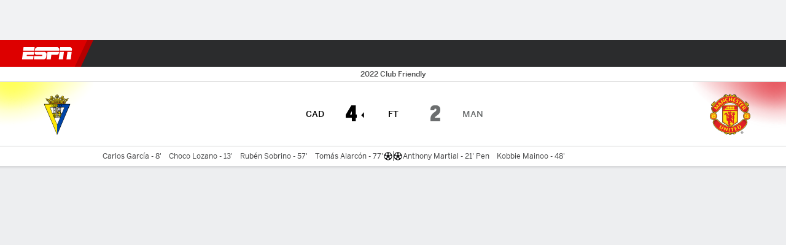

--- FILE ---
content_type: text/html; charset=utf-8
request_url: https://www.espn.ph/football/match/_/gameId/656208
body_size: 56113
content:

        <!doctype html>
        <html lang="en">
            <head>
                <meta charSet="utf-8" />

                <!-- ESPNFITT | d4b00eb414dd | 14403218 | 6404a94c | www.espn.ph | Mon, 02 Feb 2026 17:59:02 GMT -->
                <script>__dataLayer={"pageViewed":false,"helpersEnabled":false,"page":{"author":"","game_id":"656208","league":"Not Applicable","page_infrastructure":"fitt","placement":"","play_location":"","premium":"","purchase_method":"","referer":"","search_query":"","section":"","story_id":"","story_title":"","start_type":""},"site":{"portal":"sports","application_name":"Espn Web - Fitt","country":"ph","edition":"en-ph","site":"espnph","language":"en_ph","orientation":"desktop"},"pzn":{"affiliate_name":"not authenticated","login_status":"anonymous","betaccountlinked":"no","entitlements":"","has_favorites":"no","hidebetting":"false","has_fantasy":"no","has_notifications":"no","auto_start":"no","userab_1":"","league_manager":"no","paywallshown":"no","isptveauthenticated":"no","ssotveauthenticated":"no","tveauthenticated":"no"},"visitor":{"dssid":"","ad_blocker":"no","wholesale_user":"no","wholesale_mvpd_user":"no","wholesale_provider":"no provider"}}; try{ __dataLayer.visitor = __dataLayer.visitor || {}; __dataLayer.visitor.consent = Object.assign({ isAnonymous: !1 }, JSON.parse(localStorage.getItem('consentToken')).data);}catch(e){}</script>
                <script src="https://dcf.espn.com/TWDC-DTCI/prod/Bootstrap.js"></script>
                <script>
            (function(h,o,u,n,d) {
                h=h[d]=h[d]||{q:[],onReady:function(c){h.q.push(c)}}
                d=o.createElement(u);d.async=1;d.src=n
                n=o.getElementsByTagName(u)[0];n.parentNode.insertBefore(d,n)
            })(window,document,'script','https://www.datadoghq-browser-agent.com/us1/v5/datadog-rum.js','DD_RUM');
            
            window.DD_RUM.onReady(function() {
                window.DD_RUM.setGlobalContext({
                    twdcgrid: {
                        yp_team_id: "67c86818ce5ff1871b58289f",
                        yp_service_id: "67b8d8e244357475ee4bd4b4",
                        datadog_log_index: "observability"
                    }
                });
            });
        </script>
                <title data-react-helmet="true">Cádiz 4-2 Man United (8 Dec, 2022) Final Score - ESPN (PH)</title>
                <meta data-react-helmet="true" name="description" content="Game summary of the Cádiz vs. Manchester United Club Friendly game, final score 4-2, from 8 December 2022 on ESPN (PH)."/><meta data-react-helmet="true" property="fb:app_id" content="116656161708917"/><meta data-react-helmet="true" property="og:site_name" content="ESPN"/><meta data-react-helmet="true" property="og:url" content="https://www.espn.ph/football/match/_/gameId/656208/manchester-united-cadiz"/><meta data-react-helmet="true" property="og:title" content="Cádiz 4-2 Man United (8 Dec, 2022) Final Score - ESPN (PH)"/><meta data-react-helmet="true" property="og:description" content="Game summary of the Cádiz vs. Manchester United Club Friendly game, final score 4-2, from 8 December 2022 on ESPN (PH)."/><meta data-react-helmet="true" property="og:image" content="https://a.espncdn.com/combiner/i?img=/i/espn/misc_logos/500/soccer.png"/><meta data-react-helmet="true" property="og:image:width" content="500"/><meta data-react-helmet="true" property="og:image:height" content="500"/><meta data-react-helmet="true" property="og:type" content="website"/><meta data-react-helmet="true" name="twitter:site" content="espn"/><meta data-react-helmet="true" name="twitter:url" content="https://www.espn.ph/football/match/_/gameId/656208/manchester-united-cadiz"/><meta data-react-helmet="true" name="twitter:title" content="Cádiz 4-2 Man United (8 Dec, 2022) Final Score - ESPN (PH)"/><meta data-react-helmet="true" name="twitter:description" content="Game summary of the Cádiz vs. Manchester United Club Friendly game, final score 4-2, from 8 December 2022 on ESPN (PH)."/><meta data-react-helmet="true" name="twitter:card" content="summary"/><meta data-react-helmet="true" name="twitter:image" content="https://a.espncdn.com/combiner/i?img=/i/espn/misc_logos/500/soccer.png"/><meta data-react-helmet="true" name="twitter:app:name:iphone" content="ESPN"/><meta data-react-helmet="true" name="twitter:app:id:iphone" content="317469184"/><meta data-react-helmet="true" name="twitter:app:name:googleplay" content="ESPN"/><meta data-react-helmet="true" name="twitter:app:id:googleplay" content="com.espn.score_center"/><meta data-react-helmet="true" name="title" content="Cádiz 4-2 Man United (8 Dec, 2022) Final Score - ESPN (PH)"/><meta data-react-helmet="true" name="medium" content="website"/>
                <meta name="viewport" content="initial-scale=1.0, maximum-scale=1.0, user-scalable=no" />
                <meta http-equiv="x-ua-compatible" content="IE=edge" />
                <meta property="og:locale" content="en_US" />

                <link href="//cdn1.espn.net" rel="preconnect" />
                <link href='https://tredir.espn.com' rel='preconnect' crossorigin />
                <link href='https://cdn.registerdisney.go.com' rel='preconnect' crossorigin />
                <link href='https://fan.api.espn.com' rel='preconnect' crossorigin />
                <link href='https://cdn.espn.com' rel='preconnect' crossorigin />
                <link href='https://a.espncdn.com' rel='preconnect' crossorigin />
                <link href='https://site.web.api.espn.com' rel='preconnect' crossorigin />
                <link rel="mask-icon" sizes="any" href="https://a.espncdn.com/prod/assets/icons/E.svg" color="#990000" />
                <link rel="shortcut icon" href="https://a.espncdn.com/favicon.ico" />
                <link rel="apple-touch-icon" href="https://a.espncdn.com/wireless/mw5/r1/images/bookmark-icons-v2/espn-icon-57x57.png" />
                <link rel="apple-touch-icon-precomposed" href="https://a.espncdn.com/wireless/mw5/r1/images/bookmark-icons-v2/espn-icon-57x57.png" />
                <link rel="apple-touch-icon-precomposed" sizes="72x72" href="https://a.espncdn.com/wireless/mw5/r1/images/bookmark-icons-v2/espn-icon-72x72.png" />
                <link rel="apple-touch-icon-precomposed" sizes="114x114" href="https://a.espncdn.com/wireless/mw5/r1/images/bookmark-icons-v2/espn-icon-114x114.png" />
                <link rel="apple-touch-icon-precomposed" sizes="152x152" href="https://a.espncdn.com/wireless/mw5/r1/images/bookmark-icons-v2/espn-icon-152x152.png" />

                <link rel="manifest" href="/manifest.json">

                

                
                
                <link data-react-helmet="true" rel="stylesheet" href="//cdn1.espn.net/fitt/6404a94c456d-release-01-27-2026.2.0.4014/client/espnfitt/css/fusion-20d58c3f.css"/><link data-react-helmet="true" rel="stylesheet" href="//cdn1.espn.net/fitt/6404a94c456d-release-01-27-2026.2.0.4014/client/espnfitt/css/7245-c047e00a.css"/><link data-react-helmet="true" rel="stylesheet" href="//cdn1.espn.net/fitt/6404a94c456d-release-01-27-2026.2.0.4014/client/espnfitt/css/espnfitt-99e7beb3.css"/><link data-react-helmet="true" rel="stylesheet" href="//cdn1.espn.net/fitt/6404a94c456d-release-01-27-2026.2.0.4014/client/espnfitt/css/394-f8f14c08.css"/><link data-react-helmet="true" rel="stylesheet" href="//cdn1.espn.net/fitt/6404a94c456d-release-01-27-2026.2.0.4014/client/espnfitt/css/9030-8fc13ef4.css"/><link data-react-helmet="true" rel="stylesheet" href="//cdn1.espn.net/fitt/6404a94c456d-release-01-27-2026.2.0.4014/client/espnfitt/css/9290-7bfef9d4.css"/><link data-react-helmet="true" rel="stylesheet" href="//cdn1.espn.net/fitt/6404a94c456d-release-01-27-2026.2.0.4014/client/espnfitt/css/5999-ae59db07.css"/><link data-react-helmet="true" rel="stylesheet" href="//cdn1.espn.net/fitt/6404a94c456d-release-01-27-2026.2.0.4014/client/espnfitt/css/7125-7bad852f.css"/><link data-react-helmet="true" rel="stylesheet" href="//cdn1.espn.net/fitt/6404a94c456d-release-01-27-2026.2.0.4014/client/espnfitt/css/gamepackage.soccer-3ed053ea.css"/><link data-react-helmet="true" rel="canonical" href="https://www.espn.ph/football/match/_/gameId/656208/manchester-united-cadiz"/><link data-react-helmet="true" rel="preload" as="font" type="font/woff2" href="https://a.espncdn.com/fonts/_Publico/PublicoBannerExtraboldWeb.woff2" crossorigin="true"/><link data-react-helmet="true" rel="preload" as="font" type="font/woff2" href="https://a.espncdn.com/fonts/_BentonSans/BentonSansBlack.woff2" crossorigin="true"/><link data-react-helmet="true" rel="preload" as="font" type="font/woff2" href="https://a.espncdn.com/fonts/_BentonSansCond/BentonSansCondBold.woff2" crossorigin="true"/><link data-react-helmet="true" rel="preload" as="font" type="font/woff2" href="https://a.espncdn.com/fonts/_PlayoffProCond/PlayoffProCondBold.woff2" crossorigin="true"/><link data-react-helmet="true" rel="preload" as="font" type="font/woff2" href="https://a.espncdn.com/fonts/_PlayoffProCond/PlayoffProCondBlack.woff2" crossorigin="true"/><link data-react-helmet="true" rel="preload" as="font" type="font/woff2" href="https://a.espncdn.com/fonts/_BentonSans/BentonSansBold.woff2" crossorigin="true"/><link data-react-helmet="true" rel="preload" as="font" type="font/woff2" href="https://a.espncdn.com/fonts/_BentonSans/BentonSansMedium.woff2" crossorigin="true"/><link data-react-helmet="true" rel="preload" as="font" type="font/woff2" href="https://a.espncdn.com/fonts/_BentonSans/BentonSansRegular.woff2" crossorigin="true"/><link data-react-helmet="true" rel="preload" as="font" type="font/woff2" href="https://a.espncdn.com/fonts/_Ignite/ESPNIgniteDisplay-CondensedHeavy-Web.woff2" crossorigin="true"/><link data-react-helmet="true" rel="preload" as="font" type="font/woff2" href="https://a.espncdn.com/fonts/_Ignite/ESPNIgniteText-Regular-Web.woff2" crossorigin="true"/><link data-react-helmet="true" rel="preload" as="font" type="font/woff2" href="https://a.espncdn.com/fonts/_Ignite/ESPNIgniteTextCondensed-Regular-Web.woff2" crossorigin="true"/><link data-react-helmet="true" rel="preload" as="font" type="font/woff2" href="https://a.espncdn.com/fonts/_Ignite/ESPNIgniteTextCondensed-Bold-Web.woff2" crossorigin="true"/><link data-react-helmet="true" rel="alternate" hreflang="en-us" href="https://www.espn.com/soccer/match/_/gameId/656208/manchester-united-cadiz"/><link data-react-helmet="true" rel="alternate" hreflang="pt-br" href="https://www.espn.com.br/futebol/partida/_/jogoId/656208/manchester-united-cadiz"/><link data-react-helmet="true" rel="alternate" hreflang="en-in" href="https://www.espn.in/football/match/_/gameId/656208/manchester-united-cadiz"/><link data-react-helmet="true" rel="alternate" hreflang="en-za" href="https://africa.espn.com/football/match/_/gameId/656208/manchester-united-cadiz"/><link data-react-helmet="true" rel="alternate" hreflang="en-au" href="https://www.espn.com.au/football/match/_/gameId/656208/manchester-united-cadiz"/><link data-react-helmet="true" rel="alternate" hreflang="es-ve" href="https://www.espn.com.ve/futbol/partido/_/juegoId/656208/manchester-united-cadiz"/><link data-react-helmet="true" rel="alternate" hreflang="es-cl" href="https://www.espn.cl/futbol/partido/_/juegoId/656208/manchester-united-cadiz"/><link data-react-helmet="true" rel="alternate" hreflang="es-mx" href="https://www.espn.com.mx/futbol/partido/_/juegoId/656208/manchester-united-cadiz"/><link data-react-helmet="true" rel="alternate" hreflang="es-co" href="https://www.espn.com.co/futbol/partido/_/juegoId/656208/manchester-united-cadiz"/><link data-react-helmet="true" rel="alternate" hreflang="es-pe" href="https://www.espn.com.pe/futbol/partido/_/juegoId/656208/manchester-united-cadiz"/><link data-react-helmet="true" rel="alternate" hreflang="es-ar" href="https://www.espn.com.ar/futbol/partido/_/juegoId/656208/manchester-united-cadiz"/><link data-react-helmet="true" rel="alternate" hreflang="es-us" href="https://espndeportes.espn.com/futbol/partido/_/juegoId/656208/manchester-united-cadiz"/><link data-react-helmet="true" rel="alternate" hreflang="en-ph" href="https://www.espn.ph/football/match/_/gameId/656208/manchester-united-cadiz"/><link data-react-helmet="true" rel="alternate" hreflang="en-gb" href="https://www.espn.co.uk/football/match/_/gameId/656208/manchester-united-cadiz"/><link data-react-helmet="true" rel="alternate" hreflang="en-sg" href="https://www.espn.com.sg/football/match/_/gameId/656208/manchester-united-cadiz"/><link data-react-helmet="true" rel="alternate" hreflang="es-gt" href="https://www.espn.com.gt/futbol/partido/_/juegoId/656208/manchester-united-cadiz"/><link data-react-helmet="true" rel="alternate" hreflang="es-uy" href="https://www.espn.com.uy/futbol/partido/_/juegoId/656208/manchester-united-cadiz"/><link data-react-helmet="true" rel="alternate" hreflang="es-do" href="https://www.espn.com.do/futbol/partido/_/juegoId/656208/manchester-united-cadiz"/><link data-react-helmet="true" rel="alternate" hreflang="es-ec" href="https://www.espn.com.ec/futbol/partido/_/juegoId/656208/manchester-united-cadiz"/><link data-react-helmet="true" rel="alternate" hreflang="es-pa" href="https://www.espn.com.pa/futbol/partido/_/juegoId/656208/manchester-united-cadiz"/><link data-react-helmet="true" rel="alternate" hreflang="es-cr" href="https://www.espn.co.cr/futbol/partido/_/juegoId/656208/manchester-united-cadiz"/><link data-react-helmet="true" rel="alternate" hreflang="nl-nl" href="https://www.espn.nl/voetbal/wedstrijd/_/wedstrijdId/656208/manchester-united-cadiz"/>
                <script src="//cdn1.espn.net/fitt/6404a94c456d-release-01-27-2026.2.0.4014/client/espnfitt/runtime-ca639da8.js" defer></script><script src="//cdn1.espn.net/fitt/6404a94c456d-release-01-27-2026.2.0.4014/client/espnfitt/dmp-sdk-6122feb7.js" defer></script><script src="//cdn1.espn.net/fitt/6404a94c456d-release-01-27-2026.2.0.4014/client/espnfitt/7245-591388c1.js" defer></script><script src="//cdn1.espn.net/fitt/6404a94c456d-release-01-27-2026.2.0.4014/client/espnfitt/1609-dac15037.js" defer></script><script src="//cdn1.espn.net/fitt/6404a94c456d-release-01-27-2026.2.0.4014/client/espnfitt/9264-abee4af7.js" defer></script><script src="//cdn1.espn.net/fitt/6404a94c456d-release-01-27-2026.2.0.4014/client/espnfitt/394-78560395.js" defer></script><script src="//cdn1.espn.net/fitt/6404a94c456d-release-01-27-2026.2.0.4014/client/espnfitt/1765-53c8f25a.js" defer></script><script src="//cdn1.espn.net/fitt/6404a94c456d-release-01-27-2026.2.0.4014/client/espnfitt/3403-5f1fedbe.js" defer></script><script src="//cdn1.espn.net/fitt/6404a94c456d-release-01-27-2026.2.0.4014/client/espnfitt/6500-6c720148.js" defer></script><script src="//cdn1.espn.net/fitt/6404a94c456d-release-01-27-2026.2.0.4014/client/espnfitt/7278-6b7601e4.js" defer></script><script src="//cdn1.espn.net/fitt/6404a94c456d-release-01-27-2026.2.0.4014/client/espnfitt/3725-6f63c071.js" defer></script><script src="//cdn1.espn.net/fitt/6404a94c456d-release-01-27-2026.2.0.4014/client/espnfitt/9532-f6d51299.js" defer></script><script src="//cdn1.espn.net/fitt/6404a94c456d-release-01-27-2026.2.0.4014/client/espnfitt/7642-e4cb4d2e.js" defer></script><script src="//cdn1.espn.net/fitt/6404a94c456d-release-01-27-2026.2.0.4014/client/espnfitt/1648-8d737f7b.js" defer></script><script src="//cdn1.espn.net/fitt/6404a94c456d-release-01-27-2026.2.0.4014/client/espnfitt/7814-f377177a.js" defer></script><script src="//cdn1.espn.net/fitt/6404a94c456d-release-01-27-2026.2.0.4014/client/espnfitt/1863-40aa245d.js" defer></script><script src="//cdn1.espn.net/fitt/6404a94c456d-release-01-27-2026.2.0.4014/client/espnfitt/8854-26638e0e.js" defer></script><script src="//cdn1.espn.net/fitt/6404a94c456d-release-01-27-2026.2.0.4014/client/espnfitt/1591-e2d37e3d.js" defer></script><script src="//cdn1.espn.net/fitt/6404a94c456d-release-01-27-2026.2.0.4014/client/espnfitt/3842-d2705945.js" defer></script><script src="//cdn1.espn.net/fitt/6404a94c456d-release-01-27-2026.2.0.4014/client/espnfitt/6746-e2a20a3a.js" defer></script><script src="//cdn1.espn.net/fitt/6404a94c456d-release-01-27-2026.2.0.4014/client/espnfitt/9290-cdd4ece3.js" defer></script><script src="//cdn1.espn.net/fitt/6404a94c456d-release-01-27-2026.2.0.4014/client/espnfitt/2553-7cb1f6b5.js" defer></script><script src="//cdn1.espn.net/fitt/6404a94c456d-release-01-27-2026.2.0.4014/client/espnfitt/4162-3e00428a.js" defer></script><script src="//cdn1.espn.net/fitt/6404a94c456d-release-01-27-2026.2.0.4014/client/espnfitt/5999-dfabe7fe.js" defer></script><script src="//cdn1.espn.net/fitt/6404a94c456d-release-01-27-2026.2.0.4014/client/espnfitt/1290-0263e4b6.js" defer></script><script src="//cdn1.espn.net/fitt/6404a94c456d-release-01-27-2026.2.0.4014/client/espnfitt/7125-cbbf44a6.js" defer></script><script src="//cdn1.espn.net/fitt/6404a94c456d-release-01-27-2026.2.0.4014/client/espnfitt/9543-15eed28b.js" defer></script>
                <link rel="prefetch" href="//cdn1.espn.net/fitt/6404a94c456d-release-01-27-2026.2.0.4014/client/espnfitt/_manifest.js" as="script" /><link rel="prefetch" href="//cdn1.espn.net/fitt/6404a94c456d-release-01-27-2026.2.0.4014/client/espnfitt/espnph-en-eb6bac82.js" as="script" />
<link rel="prefetch" href="//cdn1.espn.net/fitt/6404a94c456d-release-01-27-2026.2.0.4014/client/espnfitt/espnfitt-dbd5c854.js" as="script" />
<link rel="prefetch" href="//cdn1.espn.net/fitt/6404a94c456d-release-01-27-2026.2.0.4014/client/espnfitt/gamepackage.soccer-c989985e.js" as="script" />
                <style type="text/css" id="fittLoadingStyle">
   .page-container,
   .Nav__Primary__Menu,
   .Nav__Secondary__Menu,
    .NavSecondary--GamePackage,
   .SoccerPerformers--gamepackage,
   .ScoreCell__Notes--footer,
   .Gamestrip,
   .Ad:before {
       opacity:                    0;
   }
</style>
                <noscript>
            <style type="text/css">
                div.HeaderScoreboardContainer, div.Ad, div.sponsored-content { display: none !important; }
                .page-container,
                .Nav__Primary .Nav__Primary__Menu .Nav__Primary__Menu__Item a,
                .Nav__Primary .Nav__Primary__Menu .Nav__Primary__Menu__Item .Nav__Primary__Menu__Link,
                .Nav__Secondary .Nav__Secondary__Menu .Nav__Secondary__Menu__Title .Nav__Secondary__Menu__Link,
                .Nav__Secondary .Nav__Secondary__Menu .Nav__Secondary__Menu__Item .Nav__Secondary__Menu__Link {
                    opacity: 1;
                }
            </style>
        </noscript>
                
            </head>
            <body class="espn">
                <img width="99999" height="99999" alt="" style="pointer-events: none; position: absolute; top: 0; left: 0; width: 99%; height: 99%; max-width: 99%; max-height: 99%;" src="[data-uri]">
                
                <div id="espnfitt"><div id="DataWrapper"><div id="fitt-analytics"><div id="themeProvider" class="theme-light "><div class="bp-mobileMDPlus bp-mobileLGPlus bp-tabletPlus bp-desktopPlus bp-desktopLGPlus" data-fitt-page-type="gamepackage"><div id="lightboxContainer"></div><div class="HeaderScoreboardWrapper"><div class="HeaderScoreboardContainer HeaderScoreboardContainer--loading"><section class="HeaderScoreboard HeaderScoreboard--empty" aria-label="HeaderScoreboard"><button class="HiddenSkip" data-skip="content">Skip to main content</button><button class="HiddenSkip" data-skip="nav">Skip to navigation</button><div class="HeaderScoreboard__Wrapper"><div class="HeaderScoreboard__Carousel"><div class="HeaderScoreboard__Carousel__Nav HeaderScoreboard__Carousel__Nav--prev is-disabled"><svg aria-hidden="true" class="icon__svg" viewBox="0 0 24 24"><use xlink:href="#icon__caret__left"></use></svg></div><div class="HeaderScoreboard__Carousel__Wrapper"><div style="transform:translateX(0px);transition:0.7s ease"><div class="HeaderScoreboard__Events"><div class="HeaderScoreboard__SportSection"><div class="ScoreCell ScoreCell--md ScoreCell--noLinks" role="group"><a class="ScoreCell__LinkOverlay"></a><div class="ScoreCell__Link"><div class="ScoreCell__Link__Event__Detail"><div class="ScoreCell__CompetitorDetails"><ul class="ScoreCell__Competitors"></ul></div></div></div></div></div></div></div></div><div class="HeaderScoreboard__Carousel__Nav HeaderScoreboard__Carousel__Nav--next is-disabled"><svg aria-hidden="true" class="icon__svg" viewBox="0 0 24 24"><use xlink:href="#icon__caret__right"></use></svg></div></div></div></section></div></div><header class="db Site__Header__Wrapper sticky"><div class="Site__Header db left-0 top-0 w-100 bg-clr-gray-02 Site__Header--espn"><nav class="Nav__Primary center flex justify-between items-center" aria-label="Global Navigation"><div class="Nav__Primary__Section Nav__Primary__Section--left"><div class="Nav__Primary__Branding__Logo"><div class="Nav__Primary__Branding__Wrapper"><a class="AnchorLink Nav__Primary__Branding Nav__Primary__Branding--espn" tabindex="0" data-track-nav_layer="global nav" data-track-nav_item="espn-logo" aria-label="ESPN Home Page" href="/">ESPN</a></div></div><ul class="Nav__Primary__Menu flex Nav__Primary__Menu--left w-100"><div><li class="Nav__Primary__Menu__Item flex items-center relative Nav__Primary__Menu__Item--espnph-en n7 Nav__AccessibleMenuItem_Wrapper" data-testid="NavAccessibleMenuItem"><a class="AnchorLink Button--unstyled Nav__Primary__Menu__Link clr-white flex items-center" tabindex="0" aria-label="ESPN NBA Home Page" href="/nba/" id="nav-link-undefined" aria-selected="false" data-track-nav_item="nba" data-track-nav_layer="global nav"><div class="Nav__Primary__Menu__Item--button-container"><span class="Nav__Text Nav__Primary__Menu__Item--text" data-resource-id="gamepackage.nba_tab">NBA</span></div></a><button aria-label="NBA" aria-expanded="false" class="Button--unstyled Nav__Primary__Menu__Toggle" tabindex="0" aria-haspopup="true"><svg role="img" aria-hidden="true" class="Nav__SubmenuIndicatorIcon icon__svg fill-clr-white icon_svg--dark icon__svg" viewBox="0 0 24 24"><title id="undefined-submenu">NBA</title><use xlink:href="#icon__caret__down"></use></svg></button></li></div><div><li class="Nav__Primary__Menu__Item flex items-center relative Nav__Primary__Menu__Item--espnph-en n7 Nav__AccessibleMenuItem_Wrapper" data-testid="NavAccessibleMenuItem"><a class="AnchorLink Button--unstyled Nav__Primary__Menu__Link clr-white flex items-center" tabindex="0" aria-label="ESPN Basketball Home Page" href="/basketball/" id="nav-link-undefined" aria-selected="false" data-track-nav_item="basketball" data-track-nav_layer="global nav"><div class="Nav__Primary__Menu__Item--button-container"><span class="Nav__Text Nav__Primary__Menu__Item--text" data-resource-id="gamepackage.basketball_tab">Basketball</span></div></a><button aria-label="Basketball" aria-expanded="false" class="Button--unstyled Nav__Primary__Menu__Toggle" tabindex="0" aria-haspopup="true"><svg role="img" aria-hidden="true" class="Nav__SubmenuIndicatorIcon icon__svg fill-clr-white icon_svg--dark icon__svg" viewBox="0 0 24 24"><title id="undefined-submenu">Basketball</title><use xlink:href="#icon__caret__down"></use></svg></button></li></div><div><li class="Nav__Primary__Menu__Item flex items-center relative Nav__Primary__Menu__Item--espnph-en n7 Nav__AccessibleMenuItem_Wrapper" data-testid="NavAccessibleMenuItem"><a class="AnchorLink Button--unstyled Nav__Primary__Menu__Link clr-white flex items-center" tabindex="0" aria-label="ESPN Boxing Home Page" href="/boxing/" id="nav-link-undefined" aria-selected="false" data-track-nav_item="boxing" data-track-nav_layer="global nav"><div class="Nav__Primary__Menu__Item--button-container"><span class="Nav__Text Nav__Primary__Menu__Item--text" data-resource-id="gamepackage.boxing_tab">Boxing</span></div></a><button aria-label="Boxing" aria-expanded="false" class="Button--unstyled Nav__Primary__Menu__Toggle" tabindex="0" aria-haspopup="true"><svg role="img" aria-hidden="true" class="Nav__SubmenuIndicatorIcon icon__svg fill-clr-white icon_svg--dark icon__svg" viewBox="0 0 24 24"><title id="undefined-submenu">Boxing</title><use xlink:href="#icon__caret__down"></use></svg></button></li></div><div><li class="Nav__Primary__Menu__Item flex items-center relative Nav__Primary__Menu__Item--espnph-en n7 Nav__AccessibleMenuItem_Wrapper" data-testid="NavAccessibleMenuItem"><a class="AnchorLink Button--unstyled Nav__Primary__Menu__Link clr-white flex items-center" tabindex="0" aria-label="ESPN NFL Home Page" href="/nfl/" id="nav-link-undefined" aria-selected="false" data-track-nav_item="nfl" data-track-nav_layer="global nav"><div class="Nav__Primary__Menu__Item--button-container"><span class="Nav__Text Nav__Primary__Menu__Item--text" data-resource-id="gamepackage.nfl_tab">NFL</span></div></a><button aria-label="NFL" aria-expanded="false" class="Button--unstyled Nav__Primary__Menu__Toggle" tabindex="0" aria-haspopup="true"><svg role="img" aria-hidden="true" class="Nav__SubmenuIndicatorIcon icon__svg fill-clr-white icon_svg--dark icon__svg" viewBox="0 0 24 24"><title id="undefined-submenu">NFL</title><use xlink:href="#icon__caret__down"></use></svg></button></li></div><div><li class="Nav__Primary__Menu__Item flex items-center relative Nav__Primary__Menu__Item--espnph-en n7 Nav__AccessibleMenuItem_Wrapper" data-testid="NavAccessibleMenuItem"><a class="AnchorLink Button--unstyled Nav__Primary__Menu__Link clr-white flex items-center" tabindex="0" aria-label="ESPN MMA Home Page" href="/mma/" id="nav-link-undefined" aria-selected="false" data-track-nav_item="mma" data-track-nav_layer="global nav"><div class="Nav__Primary__Menu__Item--button-container"><span class="Nav__Text Nav__Primary__Menu__Item--text" data-resource-id="gamepackage.mma_tab">MMA</span></div></a><button aria-label="MMA" aria-expanded="false" class="Button--unstyled Nav__Primary__Menu__Toggle" tabindex="0" aria-haspopup="true"><svg role="img" aria-hidden="true" class="Nav__SubmenuIndicatorIcon icon__svg fill-clr-white icon_svg--dark icon__svg" viewBox="0 0 24 24"><title id="undefined-submenu">MMA</title><use xlink:href="#icon__caret__down"></use></svg></button></li></div><div><li class="Nav__Primary__Menu__Item flex items-center relative Nav__Primary__Menu__Item--espnph-en n7 Nav__AccessibleMenuItem_Wrapper" data-testid="NavAccessibleMenuItem"><a class="AnchorLink Button--unstyled Nav__Primary__Menu__Link clr-white flex items-center" tabindex="0" aria-label="ESPN MLB Home Page" href="/mlb/" id="nav-link-undefined" aria-selected="false" data-track-nav_item="mlb" data-track-nav_layer="global nav"><div class="Nav__Primary__Menu__Item--button-container"><span class="Nav__Text Nav__Primary__Menu__Item--text" data-resource-id="gamepackage.mlb_tab">MLB</span></div></a><button aria-label="MLB" aria-expanded="false" class="Button--unstyled Nav__Primary__Menu__Toggle" tabindex="0" aria-haspopup="true"><svg role="img" aria-hidden="true" class="Nav__SubmenuIndicatorIcon icon__svg fill-clr-white icon_svg--dark icon__svg" viewBox="0 0 24 24"><title id="undefined-submenu">MLB</title><use xlink:href="#icon__caret__down"></use></svg></button></li></div><div><li class="Nav__Primary__Menu__Item flex items-center relative Nav__Primary__Menu__Item--espnph-en n7 Nav__AccessibleMenuItem_Wrapper" data-testid="NavAccessibleMenuItem"><a class="AnchorLink Button--unstyled Nav__Primary__Menu__Link clr-white flex items-center" tabindex="0" aria-label="ESPN WNBA Home Page" href="/wnba/" id="nav-link-undefined" aria-selected="false" data-track-nav_item="wnba" data-track-nav_layer="global nav"><div class="Nav__Primary__Menu__Item--button-container"><span class="Nav__Text Nav__Primary__Menu__Item--text" data-resource-id="gamepackage.wnba_tab">WNBA</span></div></a><button aria-label="WNBA" aria-expanded="false" class="Button--unstyled Nav__Primary__Menu__Toggle" tabindex="0" aria-haspopup="true"><svg role="img" aria-hidden="true" class="Nav__SubmenuIndicatorIcon icon__svg fill-clr-white icon_svg--dark icon__svg" viewBox="0 0 24 24"><title id="undefined-submenu">WNBA</title><use xlink:href="#icon__caret__down"></use></svg></button></li></div><div><li class="Nav__Primary__Menu__Item flex items-center relative Nav__Primary__Menu__Item--active Nav__Primary__Menu__Item--espnph-en n7 Nav__AccessibleMenuItem_Wrapper" data-testid="NavAccessibleMenuItem"><a class="AnchorLink Button--unstyled Nav__Primary__Menu__Link clr-white flex items-center" tabindex="0" aria-label="ESPN Football Home Page" href="/football/" id="nav-link-undefined" aria-selected="true" data-track-nav_item="football" data-track-nav_layer="global nav"><div class="Nav__Primary__Menu__Item--button-container"><span class="Nav__Text Nav__Primary__Menu__Item--text" data-resource-id="gamepackage.football_tab">Football</span></div></a><button aria-label="Football" aria-expanded="false" class="Button--unstyled Nav__Primary__Menu__Toggle" tabindex="0" aria-haspopup="true"><svg role="img" aria-hidden="true" class="Nav__SubmenuIndicatorIcon icon__svg fill-clr-white icon_svg--dark icon__svg" viewBox="0 0 24 24"><title id="undefined-submenu">Football</title><use xlink:href="#icon__caret__down"></use></svg></button></li></div><div><li class="Nav__Primary__Menu__Item flex items-center relative Nav__Primary__Menu__Item--espnph-en n7 Nav__AccessibleMenuItem_Wrapper" data-testid="NavAccessibleMenuItem"><a class="AnchorLink Button--unstyled Nav__Primary__Menu__Link clr-white flex items-center" tabindex="0" aria-label="ESPN More Sports Home Page" href="#" id="nav-link-undefined" aria-selected="false" data-track-nav_item="more sports" data-track-nav_layer="global nav"><span class="Nav__Text Nav__Primary__Menu__Item--text" data-resource-id="gamepackage.moresports_tab">More Sports</span></a><button aria-label="More Sports" aria-expanded="false" class="Button--unstyled Nav__Primary__Menu__Toggle" tabindex="0" aria-haspopup="true"><svg role="img" aria-hidden="true" class="Nav__SubmenuIndicatorIcon icon__svg fill-clr-white icon_svg--dark icon__svg" viewBox="0 0 24 24"><title id="undefined-submenu">More Sports</title><use xlink:href="#icon__caret__down"></use></svg></button></li></div></ul></div><div class="Nav__Primary__Section Nav__Primary__Section--right"><ul class="Nav__Primary__Menu flex Nav__Primary__Menu--right flex-none"><div><li class="Nav__Primary__Menu__Item flex items-center relative Nav__Primary__Menu__Item--espnph-en n7 Nav__AccessibleMenuItem_Wrapper" data-testid="NavAccessibleMenuItem"><a class="AnchorLink Button--unstyled Nav__Primary__Menu__Link clr-white flex items-center" tabindex="0" href="http://www.espn.com/espnradio/index" id="nav-link-undefined" aria-selected="false" data-track-nav_item="listen" data-track-nav_layer="global nav"><div class="Nav__Primary__Menu__Item--button-container"><span class="Nav__Text Nav__Primary__Menu__Item--text" data-resource-id="gamepackage.listen_tab">Listen</span></div></a><button aria-label="Listen" aria-expanded="false" class="Button--unstyled Nav__Primary__Menu__Toggle" tabindex="0" aria-haspopup="true"><svg role="img" aria-hidden="true" class="Nav__SubmenuIndicatorIcon icon__svg fill-clr-white icon_svg--dark icon__svg" viewBox="0 0 24 24"><title id="undefined-submenu">Listen</title><use xlink:href="#icon__caret__down"></use></svg></button></li></div><div><li class="Nav__Primary__Menu__Item flex items-center relative Nav__Primary__Menu__Item--espnph-en n7 Nav__AccessibleMenuItem_Wrapper" data-testid="NavAccessibleMenuItem"><a class="AnchorLink Button--unstyled Nav__Primary__Menu__Link clr-white flex items-center" tabindex="0" href="/fantasy/" id="nav-link-undefined" aria-selected="false" data-track-nav_item="fantasy" data-track-nav_layer="global nav"><div class="Nav__Primary__Menu__Item--button-container"><span class="Nav__Text Nav__Primary__Menu__Item--text" data-resource-id="gamepackage.fantasy_tab">Fantasy</span></div></a><button aria-label="Fantasy" aria-expanded="false" class="Button--unstyled Nav__Primary__Menu__Toggle" tabindex="0" aria-haspopup="true"><svg role="img" aria-hidden="true" class="Nav__SubmenuIndicatorIcon icon__svg fill-clr-white icon_svg--dark icon__svg" viewBox="0 0 24 24"><title id="undefined-submenu">Fantasy</title><use xlink:href="#icon__caret__down"></use></svg></button></li></div></ul><ul class="Nav__Primary__Menu flex Nav__Primary__Menu--right flex-none"><li class="Nav__Primary__Menu__Item Nav__Search flex-none relative"><div class="Nav__Search__Toggle"><svg aria-expanded="false" tabindex="0" role="button" aria-hidden="false" aria-labelledby="navSearchLabel" class="icon__svg" viewBox="0 0 24 24"><title id="navSearchLabel">Search</title><use xlink:href="#icon__search__v2"></use></svg></div></li></ul></div></nav></div></header><div id="fittBGContainer"><div id="fittBGContainerInner"><div id="fittBGContainerInside"><div id="fittBGAd" data-box-type="fitt-adbox-wallpaper"><div class="Ad ad-slot" data-slot-type="wallpaper" data-collapse-before-load="true" data-exclude-bp="s,m" data-slot-kvps="pos=wallpaper"></div></div></div></div></div><main id="fittPageContainer" tabindex="-1"><div data-box-type="fitt-adbox-exclusions"><div class="Ad ad-slot" data-slot-type="exclusions" data-category-exclusion="true" data-slot-kvps="pos=exclusions"></div></div><div class="pageContent"><h1 class="accessibilityHeader">Cádiz v Man United</h1><div class=""><div><div class="Gamestrip__StickyContainer" style="top:43px;--gamepackage-layout-sticky-offset:-43px"><div class="Gamestrip__Container"><div class="byXAV cgZ DOypf mLASH A-DBxD VZTD rEPuv GpQCA lZur Owjk GGiPr "><div class="mLASH dCMNJ owFEd hsDdd FWLyZ jIRH hVODq FuEs jrqIJ GpQCA cCepz ATtMR "><div class="uUds upILZ ubPuV ofVjp RBrva "><span class="mLASH XSdof jIRH GpQCA FuEs dkQfO ">2022 Club Friendly</span></div></div><div class="mLASH VZTD HNQqj iMuE GpQCA lZur bmjsw "><div class="vTLlS iLTd NqeUA iWsMV ImuOy kxnwx QCtjQ " style="background:radial-gradient(108.23% 109.23% at -3.25% -25%, #ffff00 0%, #ffff0000 65%)"></div><div class="vTLlS iLTd NqeUA iWsMV ImuOy TmuEK cyQwk " style="background:radial-gradient(108.23% 109.23% at -3.25% -25%, #ffff00 0%, #ffff0000 65%)"></div><div class="vTLlS iLTd NqeUA iWsMV ImuOy QCtjQ " style="background:radial-gradient(170.53% 143.92% at -3.25% -25%, #ffff00 0%, #ffff0000 65%)"></div><div class="vTLlS iLTd NqeUA iWsMV ImuOy QCtjQ " style="background:radial-gradient(166.49% 107.44% at -3.25% -25%, #ffff00 0%, #ffff0000 65%)"></div><div class="mLASH VZTD ZLXw HNQqj "><div class="mLASH VZTD ZLXw jIRH aimoN YOODG gRJIk rEPuv ONrI "><a class="zZygg UbGlr iFzkS qdXbA VZTD DbOXS tqUtK GpWVU iJYzE mLASH lZur AcRwS VLMxt SwLKq XZfpO pQPqS TNKU kure yFeBz DQONA qslhI upILZ Oanlq ofVjp PHOpB " data-testid="prism-linkbase" href="/football/club/_/id/3842/cadiz" data-clubhouse-uid="s:600~t:3842"><picture data-testid="prism-picture"><source media="(max-width: 767px)" srcSet="https://a.espncdn.com/combiner/i?img=/i/teamlogos/soccer/500/3842.png&amp;cquality=80&amp;h=48&amp;scale=crop&amp;w=48, https://a.espncdn.com/combiner/i?img=/i/teamlogos/soccer/500/3842.png&amp;cquality=40&amp;h=96&amp;scale=crop&amp;w=96 2x"/><source media="(min-width: 768px)" srcSet="https://a.espncdn.com/combiner/i?img=/i/teamlogos/soccer/500/3842.png&amp;cquality=80&amp;h=72&amp;scale=crop&amp;w=72, https://a.espncdn.com/combiner/i?img=/i/teamlogos/soccer/500/3842.png&amp;cquality=40&amp;h=144&amp;scale=crop&amp;w=144 2x"/><img alt="CAD" class="hsDdd NDJZt sJeUN IJwXl NOpHA fiKAF AgkwG hSQzT " data-testid="prism-image" draggable="false" src="https://a.espncdn.com/i/teamlogos/soccer/500/3842.png"/></picture></a><div class="VZTD rEPuv bmjsw mLASH yEeos dmBRX tYWtQ RGidK cFHx eVcim LXncF Fpddd Yqhti DPsRc lThsv mWWRw "><div class="bmjsw "><div class="dCMNJ VZTD KfYbg YYqDS "><div class="Xrilf VZTD kZVXl bmjsw "><a class="JoYgb UbGlr iFzkS qdXbA VZTD DbOXS tqUtK GpWVU iJYzE XSdof GSjVX QXDKT ClYSy NTRyE " data-testid="prism-linkbase" href="/football/club/_/id/3842/cadiz" data-clubhouse-uid="s:600~t:3842"><span class="NzyJW NMnSM ">Cádiz</span><span class="NzyJW SQItX euiGf ">Cádiz</span><span class="HUcap mpjVY ">CAD</span></a></div></div></div></div></div><div class="mLASH VZTD rEPuv jIRH NOpHA GstzX gGEWz RDvqk laOLz "><div class="mLASH JoYgb VZTD QNpQK NYmlE FuEs lZur WULrS kLVjC ">4<div class="mLASH xtUup VZTD TmzDJ NqeUA OMDeC kLVjC "><svg aria-hidden="true" class="JoYgb " data-testid="prism-iconography" height="12" role="presentation" viewBox="0 0 32 32" width="12" xmlns="http://www.w3.org/2000/svg" xmlns:xlink="http://www.w3.org/1999/xlink" data-icon="arrows-triangleLeft"><path fill="currentColor" d="M11.544 16.381l12.091 12.123V2.714z"/></svg></div></div><div class="mLASH VZTD rEPuv jIRH OpCtC FuEs NedkS bmjsw wAvFP qHTbx iytFO mLOVB EFsSf "></div></div></div><div class="zdu mLASH VZTD rEPuv wTBri xzkVM SQFkJ WtEci GCxLR seFhp Uqvkp SOrIc ggcYU RJHSu zpite vjJRe wDeMJ pAuCY NToau "><div class="mLASH VZTD rEPuv YYqDS jIRH FCdDB bmjsw hcwTo dQMY VBGkB "><div class="YpgzK rbHXK bmjsw "><div class="mLASH VZTD rEPuv jIRH UJbrO YphCQ "><span class="hsDdd FuEs zRALO ">FT</span><span class="hsDdd FuEs zRALO "></span></div></div></div></div><div class="mLASH VZTD ZLXw ucUNy "><div class="mLASH VZTD ZLXw jIRH kGyAC YOODG gRJIk qMbzG BSXrm rEPuv szxhV "><a class="zZygg UbGlr iFzkS qdXbA VZTD DbOXS tqUtK GpWVU iJYzE mLASH lZur AcRwS VLMxt SwLKq XZfpO pQPqS TNKU kure yFeBz DQONA qslhI upILZ Oanlq ofVjp PHOpB " data-testid="prism-linkbase" href="/football/club/_/id/360/manchester-united" data-clubhouse-uid="s:600~t:360"><picture data-testid="prism-picture"><source media="(max-width: 767px)" srcSet="https://a.espncdn.com/combiner/i?img=/i/teamlogos/soccer/500/360.png&amp;cquality=80&amp;h=48&amp;scale=crop&amp;w=48, https://a.espncdn.com/combiner/i?img=/i/teamlogos/soccer/500/360.png&amp;cquality=40&amp;h=96&amp;scale=crop&amp;w=96 2x"/><source media="(min-width: 768px)" srcSet="https://a.espncdn.com/combiner/i?img=/i/teamlogos/soccer/500/360.png&amp;cquality=80&amp;h=72&amp;scale=crop&amp;w=72, https://a.espncdn.com/combiner/i?img=/i/teamlogos/soccer/500/360.png&amp;cquality=40&amp;h=144&amp;scale=crop&amp;w=144 2x"/><img alt="MAN" class="hsDdd NDJZt sJeUN IJwXl NOpHA fiKAF AgkwG hSQzT " data-testid="prism-image" draggable="false" src="https://a.espncdn.com/i/teamlogos/soccer/500/360.png"/></picture></a><div class="VZTD rEPuv bmjsw mLASH yEeos dmBRX tYWtQ RGidK hzLoS IaOVx Trca Fpddd Yqhti DPsRc lThsv mWWRw "><div class="bmjsw "><div class="dCMNJ VZTD KfYbg YYqDS "><div class="Xrilf VZTD kZVXl bmjsw "><a class="LiUVm UbGlr iFzkS qdXbA VZTD DbOXS tqUtK GpWVU iJYzE XSdof GSjVX QXDKT ClYSy NTRyE " data-testid="prism-linkbase" href="/football/club/_/id/360/manchester-united" data-clubhouse-uid="s:600~t:360"><span class="NzyJW NMnSM ">Manchester United</span><span class="NzyJW SQItX euiGf ">Man United</span><span class="HUcap mpjVY ">MAN</span></a></div></div></div></div></div><div class="mLASH VZTD rEPuv jIRH NOpHA GstzX gGEWz RDvqk laOLz "><div class="mLASH LiUVm VZTD QNpQK NYmlE FuEs lZur WULrS kLVjC ">2</div><div class="mLASH VZTD rEPuv jIRH OpCtC FuEs NedkS bmjsw wAvFP qHTbx iytFO mLOVB EFsSf "></div></div></div><div class="vTLlS RKcvK NqeUA iWsMV ImuOy UzzHi kBdmn kxnwx QCtjQ " style="background:radial-gradient(108.23% 109.23% at -3.25% -25%, #da020e 0%, #da020e00 65%)"></div><div class="vTLlS RKcvK NqeUA iWsMV ImuOy UzzHi kBdmn TmuEK cyQwk " style="background:radial-gradient(108.23% 109.23% at -3.25% -25%, #da020e 0%, #da020e00 65%)"></div><div class="vTLlS RKcvK NqeUA iWsMV ImuOy UzzHi kBdmn QCtjQ " style="background:radial-gradient(170.53% 143.92% at -3.25% -25%, #da020e 0%, #da020e00 65%)"></div><div class="vTLlS RKcvK NqeUA iWsMV ImuOy UzzHi kBdmn QCtjQ " style="background:radial-gradient(166.49% 107.44% at -3.25% -25%, #da020e 0%, #da020e00 65%)"></div></div><div class="QGHKv uOeII owFEd VZTD FWLyZ kvZxL jIRH iMuE EWhas lZur qxeSD bmjsw SQFkJ ubPuV GCxLR RBrva nIRBJ GpQCA ATtMR IlYvi bzwBg nAwYH oMCnI lZYlw "><div class="VZTD ciQIx rEPuv YXpvG KXlJ "><div class="VZTD ciQIx ZaRVE JLJBa jIRH pgHdv bmjsw "><div class="hsDdd ZLXw kvZxL JLJBa "><div class="awXxV ltRGV ">Carlos García - 8&#x27;</div><div class="awXxV ltRGV ">Choco Lozano - 13&#x27;</div><div class="awXxV ltRGV ">Rubén Sobrino - 57&#x27;</div><div class="awXxV ltRGV ">Tomás Alarcón - 77&#x27;</div></div><svg aria-hidden="true" class="tWudT XYehN " data-testid="prism-iconography" height="16" role="presentation" viewBox="0 0 32 32" width="16" xmlns="http://www.w3.org/2000/svg" xmlns:xlink="http://www.w3.org/1999/xlink" data-icon="soccer-goal02"><path fill="currentColor" d="M16 3c7.18 0 13 5.82 13 13s-5.82 13-13 13S3 23.18 3 16 8.82 3 16 3zm-4.063 2.775a11.035 11.035 0 00-4.405 3.204l1.169 3.598 2.685.873L15 10.824V8l-3.063-2.226zM5.022 16.703c.12 1.898.721 3.665 1.682 5.181h3.785l1.659-2.284-1.38-4.249-2.685-.873-3.061 2.224zm8.255 9.957c.871.222 1.783.34 2.723.34s1.852-.118 2.723-.34l1.17-3.601-1.66-2.284h-4.467l-1.66 2.284 1.17 3.6zm12.018-4.776a10.924 10.924 0 001.682-5.182l-3.061-2.224-2.685.872-1.38 4.249 1.66 2.284h3.784zm-.827-12.905a11.023 11.023 0 00-4.405-3.204L17 8.001v2.824l3.614 2.625 2.686-.873 1.169-3.597z"/></svg></div></div><div class="dCMNJ XKrIt hxxnp "></div><div class="VZTD ciQIx rEPuv YXpvG "><div class="VZTD ZLXw ZaRVE JLJBa CLwPV ucZkc bmjsw ucUNy "><div class="hsDdd ZLXw kvZxL JLJBa "><div class="awXxV ZCuzW bJOoC ">Anthony Martial - 21&#x27; Pen</div><div class="awXxV ZCuzW bJOoC ">Kobbie Mainoo - 48&#x27;</div></div><svg aria-hidden="true" class="tWudT XYehN " data-testid="prism-iconography" height="16" role="presentation" viewBox="0 0 32 32" width="16" xmlns="http://www.w3.org/2000/svg" xmlns:xlink="http://www.w3.org/1999/xlink" data-icon="soccer-goal02"><path fill="currentColor" d="M16 3c7.18 0 13 5.82 13 13s-5.82 13-13 13S3 23.18 3 16 8.82 3 16 3zm-4.063 2.775a11.035 11.035 0 00-4.405 3.204l1.169 3.598 2.685.873L15 10.824V8l-3.063-2.226zM5.022 16.703c.12 1.898.721 3.665 1.682 5.181h3.785l1.659-2.284-1.38-4.249-2.685-.873-3.061 2.224zm8.255 9.957c.871.222 1.783.34 2.723.34s1.852-.118 2.723-.34l1.17-3.601-1.66-2.284h-4.467l-1.66 2.284 1.17 3.6zm12.018-4.776a10.924 10.924 0 001.682-5.182l-3.061-2.224-2.685.872-1.38 4.249 1.66 2.284h3.784zm-.827-12.905a11.023 11.023 0 00-4.405-3.204L17 8.001v2.824l3.614 2.625 2.686-.873 1.169-3.597z"/></svg></div></div></div></div></div><div></div><div id="BloomPortalId"></div></div><div class="Gamestrip__ContentOffset" style="transform:translateY(-43px)"><nav class="Nav__Secondary bg-clr-white brdr-clr-gray-03 NavSecondary--GamePackage" aria-label="Secondary Navigation" data-testid="Nav_Secondary"><div class="Nav__Secondary__Inner"><ul class="Nav__Secondary__Menu center flex items-center relative"><div><li class="Nav__Secondary__Menu__Item flex items-center n7 relative Nav__Secondary__Menu__Item--active n7 Nav__AccessibleMenuItem_Wrapper" data-testid="NavAccessibleMenuItem"><a class="AnchorLink Button--unstyled Nav__Secondary__Menu__Link clr-gray-01 flex items-center ph3" tabindex="0" href="/football/match/_/gameId/656208/manchester-united-cadiz" id="nav-link-undefined" aria-selected="true" data-track-nav_layer="secondary nav" data-track-nav_item="summary"><span class="Nav__Text" data-resource-id="gamepackage.summary_tab">Summary</span></a></li></div><div><li class="Nav__Secondary__Menu__Item flex items-center n7 relative n7 Nav__AccessibleMenuItem_Wrapper" data-testid="NavAccessibleMenuItem"><a class="AnchorLink Button--unstyled Nav__Secondary__Menu__Link clr-gray-01 flex items-center ph3" tabindex="0" href="/football/report/_/gameId/656208" id="nav-link-undefined" aria-selected="false" data-track-nav_layer="secondary nav" data-track-nav_item="report"><span class="Nav__Text" data-resource-id="gamepackage.report_tab">Report</span></a></li></div><div><li class="Nav__Secondary__Menu__Item flex items-center n7 relative n7 Nav__AccessibleMenuItem_Wrapper" data-testid="NavAccessibleMenuItem"><a class="AnchorLink Button--unstyled Nav__Secondary__Menu__Link clr-gray-01 flex items-center ph3" tabindex="0" href="/football/commentary/_/gameId/656208" id="nav-link-undefined" aria-selected="false" data-track-nav_layer="secondary nav" data-track-nav_item="commentary"><span class="Nav__Text" data-resource-id="gamepackage.commentary_tab">Commentary</span></a></li></div><div><li class="Nav__Secondary__Menu__Item flex items-center n7 relative n7 Nav__AccessibleMenuItem_Wrapper" data-testid="NavAccessibleMenuItem"><a class="AnchorLink Button--unstyled Nav__Secondary__Menu__Link clr-gray-01 flex items-center ph3" tabindex="0" href="/football/matchstats/_/gameId/656208" id="nav-link-undefined" aria-selected="false" data-track-nav_layer="secondary nav" data-track-nav_item="statistics"><span class="Nav__Text" data-resource-id="gamepackage.statistics_tab">Statistics</span></a></li></div><div><li class="Nav__Secondary__Menu__Item flex items-center n7 relative n7 Nav__AccessibleMenuItem_Wrapper" data-testid="NavAccessibleMenuItem"><a class="AnchorLink Button--unstyled Nav__Secondary__Menu__Link clr-gray-01 flex items-center ph3" tabindex="0" href="/football/lineups/_/gameId/656208" id="nav-link-undefined" aria-selected="false" data-track-nav_layer="secondary nav" data-track-nav_item="line-ups"><span class="Nav__Text" data-resource-id="gamepackage.line-ups_tab">Line-Ups</span></a></li></div></ul></div></nav><div data-box-type="fitt-adbox-banner"><div class="Ad Ad--banner ad-slot" data-slot-type="banner" data-slot-kvps="pos=banner"></div></div><div class=""><div class="PageLayout page-container cf PageLayout--desktopLg PageLayout--363"><div class="PageLayout__LeftAside" role="complementary"><section class="Card"><header class="Card__Header" aria-label="Match Formations"><div class="Card__Header__Title__Wrapper"><h3 class="Card__Header__Title Card__Header__Title--no-theme">Match Formations</h3></div></header><div class="Wrapper Card__Content LineUps LineUps--sm"><div class="tabs__wrapper LineUps__TabsHeader"><div class="flex justify-center"><div class="ButtonGroup flex" role="tablist"><button class="Button Button--filter flex-expand justify-center tabs__list__item--clicked Button--active" tabindex="0" role="tab"><span class="tabs__list__item__logo"><img alt="Cádiz" class="Image Logo Logo__xs" data-mptype="image" src="[data-uri]"/></span><span class="LineUps__TabsHeader__TitleContainer"><span class="LineUps__TabsHeader__Title">5-3-2</span></span></button><button class="Button Button--filter flex-expand justify-center" tabindex="0" role="tab"><span class="tabs__list__item__logo"><img alt="Manchester United" class="Image Logo Logo__xs" data-mptype="image" src="[data-uri]"/></span><span class="LineUps__TabsHeader__TitleContainer"><span class="LineUps__TabsHeader__Title">4-2-3-1</span></span></button></div></div><div class="Button--group" role="tabpanel"><div class="TacticalFormation"><ul class="TacticalFormation__Field"><li class="TacticalFormation__Field__Player row-0 col-0" style="transform:translate(182px, 210px)"><div class="jerseyV2 TacticalFormation__Field__Player__Jersey headshot-jerseyV2--sm" aria-hidden="false"><svg aria-label="Jersey Ledesma 1" class="jerseySVG" viewBox="0 0 94.9 92.2"><path fill="A5A6A7" d="M79 10.1c-2.6-4.7-6.7-5.2-10.6-5.7-3.9-.5-11.9-2.7-12.5-2.9-3.2-1-5.8.2-8.5.2-2.8 0-5.4-1.2-8.5-.2-.6.2-8.6 2.3-12.5 2.9-3.9.5-8 1.1-10.6 5.7-2.6 4.7-14.7 25.3-14.7 25.3l16 8.1 6.3-8.8s1.7 14.1 1.7 21.5-1.9 25.2-.8 31.8c0 0 1.1 3.2 22 3.2h2.3c20.9 0 21.9-3.2 21.9-3.2 1.1-6.6-.6-24.3-.6-31.7s1.5-21.6 1.5-21.6l6.3 8.7 16-8.1c.1.1-12.1-20.5-14.7-25.2z"></path><g opacity=".4"><path fill="#FFF" d="M4.764 29.32l16.305 8.307-.5.98L4.265 30.3zM90.317 29.37l.5.982-16.312 8.3-.5-.982zM48.7 85.7h-2.3c-20.3 0-22.3-3-22.6-3.5l1-.4c.1.1 2 2.9 21.5 2.9h2.3C68.1 84.7 70 82 70 81.9l1 .4c0 .5-2 3.4-22.3 3.4z"></path></g><path fill="none" stroke="#000" stroke-width="2.235" stroke-linejoin="round" stroke-miterlimit="10" d="M79 10.1c-2.6-4.7-6.7-5.2-10.6-5.7-3.9-.5-11.9-2.7-12.5-2.9-3.2-1-5.8.2-8.5.2-2.8 0-5.4-1.2-8.5-.2-.6.2-8.6 2.3-12.5 2.9-3.9.5-8 1.1-10.6 5.7-2.6 4.7-14.7 25.3-14.7 25.3l16 8.1 6.3-8.8s1.7 14.1 1.7 21.5-1.9 25.2-.8 31.8c0 0 1.1 3.2 22 3.2h2.3c20.9 0 21.9-3.2 21.9-3.2 1.1-6.6-.6-24.3-.6-31.7s1.5-21.6 1.5-21.6l6.3 8.7 16-8.1c.1.1-12.1-20.5-14.7-25.2z"></path></svg><div class="headshot-jerseyV2__player-number" style="color:#ffffff">1</div></div><span class="TacticalFormation__Field__Player__Name">Ledesma</span><div class="TacticalFormation__Field__Player__IconWrapper"><svg aria-hidden="false" aria-label="Substitution on David Gil off Jeremias Ledesma" class="TacticalFormation__Field__Player__SubstitutionIcon icon__svg" viewBox="0 0 24 24"><use xlink:href="#icon__soccer__substitution"></use></svg></div></li><li class="TacticalFormation__Field__Player row-1 col-0" style="transform:translate(38px, 144px)"><div class="jerseyV2 TacticalFormation__Field__Player__Jersey headshot-jerseyV2--sm" aria-hidden="false"><svg aria-label="Jersey Arzamendia 21" class="jerseySVG" viewBox="0 0 94.9 92.2"><path fill="#1a1a1a" d="M79 10.1c-2.6-4.7-6.7-5.2-10.6-5.7-3.9-.5-11.9-2.7-12.5-2.9-3.2-1-5.8.2-8.5.2-2.8 0-5.4-1.2-8.5-.2-.6.2-8.6 2.3-12.5 2.9-3.9.5-8 1.1-10.6 5.7-2.6 4.7-14.7 25.3-14.7 25.3l16 8.1 6.3-8.8s1.7 14.1 1.7 21.5-1.9 25.2-.8 31.8c0 0 1.1 3.2 22 3.2h2.3c20.9 0 21.9-3.2 21.9-3.2 1.1-6.6-.6-24.3-.6-31.7s1.5-21.6 1.5-21.6l6.3 8.7 16-8.1c.1.1-12.1-20.5-14.7-25.2z"></path><g opacity=".4"><path fill="#FFF" d="M4.764 29.32l16.305 8.307-.5.98L4.265 30.3zM90.317 29.37l.5.982-16.312 8.3-.5-.982zM48.7 85.7h-2.3c-20.3 0-22.3-3-22.6-3.5l1-.4c.1.1 2 2.9 21.5 2.9h2.3C68.1 84.7 70 82 70 81.9l1 .4c0 .5-2 3.4-22.3 3.4z"></path></g><path fill="none" stroke="#000" stroke-width="2.235" stroke-linejoin="round" stroke-miterlimit="10" d="M79 10.1c-2.6-4.7-6.7-5.2-10.6-5.7-3.9-.5-11.9-2.7-12.5-2.9-3.2-1-5.8.2-8.5.2-2.8 0-5.4-1.2-8.5-.2-.6.2-8.6 2.3-12.5 2.9-3.9.5-8 1.1-10.6 5.7-2.6 4.7-14.7 25.3-14.7 25.3l16 8.1 6.3-8.8s1.7 14.1 1.7 21.5-1.9 25.2-.8 31.8c0 0 1.1 3.2 22 3.2h2.3c20.9 0 21.9-3.2 21.9-3.2 1.1-6.6-.6-24.3-.6-31.7s1.5-21.6 1.5-21.6l6.3 8.7 16-8.1c.1.1-12.1-20.5-14.7-25.2z"></path></svg><div class="headshot-jerseyV2__player-number" style="color:#ffffff">21</div></div><span class="TacticalFormation__Field__Player__Name">Arzamendia</span><div class="TacticalFormation__Field__Player__IconWrapper"><svg aria-hidden="false" aria-label="Substitution on Pacha Espino off Santiago Arzamendia" class="TacticalFormation__Field__Player__SubstitutionIcon icon__svg" viewBox="0 0 24 24"><use xlink:href="#icon__soccer__substitution"></use></svg></div></li><li class="TacticalFormation__Field__Player row-1 col-1" style="transform:translate(110px, 154px)"><div class="jerseyV2 TacticalFormation__Field__Player__Jersey headshot-jerseyV2--sm" aria-hidden="false"><svg aria-label="Jersey García 30" class="jerseySVG" viewBox="0 0 94.9 92.2"><path fill="#1a1a1a" d="M79 10.1c-2.6-4.7-6.7-5.2-10.6-5.7-3.9-.5-11.9-2.7-12.5-2.9-3.2-1-5.8.2-8.5.2-2.8 0-5.4-1.2-8.5-.2-.6.2-8.6 2.3-12.5 2.9-3.9.5-8 1.1-10.6 5.7-2.6 4.7-14.7 25.3-14.7 25.3l16 8.1 6.3-8.8s1.7 14.1 1.7 21.5-1.9 25.2-.8 31.8c0 0 1.1 3.2 22 3.2h2.3c20.9 0 21.9-3.2 21.9-3.2 1.1-6.6-.6-24.3-.6-31.7s1.5-21.6 1.5-21.6l6.3 8.7 16-8.1c.1.1-12.1-20.5-14.7-25.2z"></path><g opacity=".4"><path fill="#FFF" d="M4.764 29.32l16.305 8.307-.5.98L4.265 30.3zM90.317 29.37l.5.982-16.312 8.3-.5-.982zM48.7 85.7h-2.3c-20.3 0-22.3-3-22.6-3.5l1-.4c.1.1 2 2.9 21.5 2.9h2.3C68.1 84.7 70 82 70 81.9l1 .4c0 .5-2 3.4-22.3 3.4z"></path></g><path fill="none" stroke="#000" stroke-width="2.235" stroke-linejoin="round" stroke-miterlimit="10" d="M79 10.1c-2.6-4.7-6.7-5.2-10.6-5.7-3.9-.5-11.9-2.7-12.5-2.9-3.2-1-5.8.2-8.5.2-2.8 0-5.4-1.2-8.5-.2-.6.2-8.6 2.3-12.5 2.9-3.9.5-8 1.1-10.6 5.7-2.6 4.7-14.7 25.3-14.7 25.3l16 8.1 6.3-8.8s1.7 14.1 1.7 21.5-1.9 25.2-.8 31.8c0 0 1.1 3.2 22 3.2h2.3c20.9 0 21.9-3.2 21.9-3.2 1.1-6.6-.6-24.3-.6-31.7s1.5-21.6 1.5-21.6l6.3 8.7 16-8.1c.1.1-12.1-20.5-14.7-25.2z"></path></svg><div class="headshot-jerseyV2__player-number" style="color:#ffffff">30</div></div><span class="TacticalFormation__Field__Player__Name">García</span><div class="TacticalFormation__Field__Player__IconWrapper"><svg aria-hidden="false" aria-label="Substitution on Gerard Fornés off Carlos García" class="TacticalFormation__Field__Player__SubstitutionIcon icon__svg" viewBox="0 0 24 24"><use xlink:href="#icon__soccer__substitution"></use></svg></div></li><li class="TacticalFormation__Field__Player row-1 col-2" style="transform:translate(182px, 154px)"><div class="jerseyV2 TacticalFormation__Field__Player__Jersey headshot-jerseyV2--sm" aria-hidden="false"><svg aria-label="Jersey Hernández 23" class="jerseySVG" viewBox="0 0 94.9 92.2"><path fill="#1a1a1a" d="M79 10.1c-2.6-4.7-6.7-5.2-10.6-5.7-3.9-.5-11.9-2.7-12.5-2.9-3.2-1-5.8.2-8.5.2-2.8 0-5.4-1.2-8.5-.2-.6.2-8.6 2.3-12.5 2.9-3.9.5-8 1.1-10.6 5.7-2.6 4.7-14.7 25.3-14.7 25.3l16 8.1 6.3-8.8s1.7 14.1 1.7 21.5-1.9 25.2-.8 31.8c0 0 1.1 3.2 22 3.2h2.3c20.9 0 21.9-3.2 21.9-3.2 1.1-6.6-.6-24.3-.6-31.7s1.5-21.6 1.5-21.6l6.3 8.7 16-8.1c.1.1-12.1-20.5-14.7-25.2z"></path><g opacity=".4"><path fill="#FFF" d="M4.764 29.32l16.305 8.307-.5.98L4.265 30.3zM90.317 29.37l.5.982-16.312 8.3-.5-.982zM48.7 85.7h-2.3c-20.3 0-22.3-3-22.6-3.5l1-.4c.1.1 2 2.9 21.5 2.9h2.3C68.1 84.7 70 82 70 81.9l1 .4c0 .5-2 3.4-22.3 3.4z"></path></g><path fill="none" stroke="#000" stroke-width="2.235" stroke-linejoin="round" stroke-miterlimit="10" d="M79 10.1c-2.6-4.7-6.7-5.2-10.6-5.7-3.9-.5-11.9-2.7-12.5-2.9-3.2-1-5.8.2-8.5.2-2.8 0-5.4-1.2-8.5-.2-.6.2-8.6 2.3-12.5 2.9-3.9.5-8 1.1-10.6 5.7-2.6 4.7-14.7 25.3-14.7 25.3l16 8.1 6.3-8.8s1.7 14.1 1.7 21.5-1.9 25.2-.8 31.8c0 0 1.1 3.2 22 3.2h2.3c20.9 0 21.9-3.2 21.9-3.2 1.1-6.6-.6-24.3-.6-31.7s1.5-21.6 1.5-21.6l6.3 8.7 16-8.1c.1.1-12.1-20.5-14.7-25.2z"></path></svg><div class="headshot-jerseyV2__player-number" style="color:#ffffff">23</div></div><span class="TacticalFormation__Field__Player__Name">Hernández</span><div class="TacticalFormation__Field__Player__IconWrapper"><svg aria-hidden="false" aria-label="Substitution on José Marí off Luis Hernández" class="TacticalFormation__Field__Player__SubstitutionIcon icon__svg" viewBox="0 0 24 24"><use xlink:href="#icon__soccer__substitution"></use></svg></div></li><li class="TacticalFormation__Field__Player row-1 col-3" style="transform:translate(254px, 154px)"><div class="jerseyV2 TacticalFormation__Field__Player__Jersey headshot-jerseyV2--sm" aria-hidden="false"><svg aria-label="Jersey Spatz 37" class="jerseySVG" viewBox="0 0 94.9 92.2"><path fill="#1a1a1a" d="M79 10.1c-2.6-4.7-6.7-5.2-10.6-5.7-3.9-.5-11.9-2.7-12.5-2.9-3.2-1-5.8.2-8.5.2-2.8 0-5.4-1.2-8.5-.2-.6.2-8.6 2.3-12.5 2.9-3.9.5-8 1.1-10.6 5.7-2.6 4.7-14.7 25.3-14.7 25.3l16 8.1 6.3-8.8s1.7 14.1 1.7 21.5-1.9 25.2-.8 31.8c0 0 1.1 3.2 22 3.2h2.3c20.9 0 21.9-3.2 21.9-3.2 1.1-6.6-.6-24.3-.6-31.7s1.5-21.6 1.5-21.6l6.3 8.7 16-8.1c.1.1-12.1-20.5-14.7-25.2z"></path><g opacity=".4"><path fill="#FFF" d="M4.764 29.32l16.305 8.307-.5.98L4.265 30.3zM90.317 29.37l.5.982-16.312 8.3-.5-.982zM48.7 85.7h-2.3c-20.3 0-22.3-3-22.6-3.5l1-.4c.1.1 2 2.9 21.5 2.9h2.3C68.1 84.7 70 82 70 81.9l1 .4c0 .5-2 3.4-22.3 3.4z"></path></g><path fill="none" stroke="#000" stroke-width="2.235" stroke-linejoin="round" stroke-miterlimit="10" d="M79 10.1c-2.6-4.7-6.7-5.2-10.6-5.7-3.9-.5-11.9-2.7-12.5-2.9-3.2-1-5.8.2-8.5.2-2.8 0-5.4-1.2-8.5-.2-.6.2-8.6 2.3-12.5 2.9-3.9.5-8 1.1-10.6 5.7-2.6 4.7-14.7 25.3-14.7 25.3l16 8.1 6.3-8.8s1.7 14.1 1.7 21.5-1.9 25.2-.8 31.8c0 0 1.1 3.2 22 3.2h2.3c20.9 0 21.9-3.2 21.9-3.2 1.1-6.6-.6-24.3-.6-31.7s1.5-21.6 1.5-21.6l6.3 8.7 16-8.1c.1.1-12.1-20.5-14.7-25.2z"></path></svg><div class="headshot-jerseyV2__player-number" style="color:#ffffff">37</div></div><span class="TacticalFormation__Field__Player__Name">Spatz</span><div class="TacticalFormation__Field__Player__IconWrapper"><svg aria-hidden="false" aria-label="Substitution on Iza off Lautaro Spatz" class="TacticalFormation__Field__Player__SubstitutionIcon icon__svg" viewBox="0 0 24 24"><use xlink:href="#icon__soccer__substitution"></use></svg></div></li><li class="TacticalFormation__Field__Player row-1 col-4" style="transform:translate(325px, 144px)"><div class="jerseyV2 TacticalFormation__Field__Player__Jersey headshot-jerseyV2--sm" aria-hidden="false"><svg aria-label="Jersey Alejo 11" class="jerseySVG" viewBox="0 0 94.9 92.2"><path fill="#1a1a1a" d="M79 10.1c-2.6-4.7-6.7-5.2-10.6-5.7-3.9-.5-11.9-2.7-12.5-2.9-3.2-1-5.8.2-8.5.2-2.8 0-5.4-1.2-8.5-.2-.6.2-8.6 2.3-12.5 2.9-3.9.5-8 1.1-10.6 5.7-2.6 4.7-14.7 25.3-14.7 25.3l16 8.1 6.3-8.8s1.7 14.1 1.7 21.5-1.9 25.2-.8 31.8c0 0 1.1 3.2 22 3.2h2.3c20.9 0 21.9-3.2 21.9-3.2 1.1-6.6-.6-24.3-.6-31.7s1.5-21.6 1.5-21.6l6.3 8.7 16-8.1c.1.1-12.1-20.5-14.7-25.2z"></path><g opacity=".4"><path fill="#FFF" d="M4.764 29.32l16.305 8.307-.5.98L4.265 30.3zM90.317 29.37l.5.982-16.312 8.3-.5-.982zM48.7 85.7h-2.3c-20.3 0-22.3-3-22.6-3.5l1-.4c.1.1 2 2.9 21.5 2.9h2.3C68.1 84.7 70 82 70 81.9l1 .4c0 .5-2 3.4-22.3 3.4z"></path></g><path fill="none" stroke="#000" stroke-width="2.235" stroke-linejoin="round" stroke-miterlimit="10" d="M79 10.1c-2.6-4.7-6.7-5.2-10.6-5.7-3.9-.5-11.9-2.7-12.5-2.9-3.2-1-5.8.2-8.5.2-2.8 0-5.4-1.2-8.5-.2-.6.2-8.6 2.3-12.5 2.9-3.9.5-8 1.1-10.6 5.7-2.6 4.7-14.7 25.3-14.7 25.3l16 8.1 6.3-8.8s1.7 14.1 1.7 21.5-1.9 25.2-.8 31.8c0 0 1.1 3.2 22 3.2h2.3c20.9 0 21.9-3.2 21.9-3.2 1.1-6.6-.6-24.3-.6-31.7s1.5-21.6 1.5-21.6l6.3 8.7 16-8.1c.1.1-12.1-20.5-14.7-25.2z"></path></svg><div class="headshot-jerseyV2__player-number" style="color:#ffffff">11</div></div><span class="TacticalFormation__Field__Player__Name">Alejo</span><div class="TacticalFormation__Field__Player__IconWrapper"><svg aria-hidden="false" aria-label="Substitution on José Manuel Liébanas off Iván Alejo" class="TacticalFormation__Field__Player__SubstitutionIcon icon__svg" viewBox="0 0 24 24"><use xlink:href="#icon__soccer__substitution"></use></svg></div></li><li class="TacticalFormation__Field__Player row-2 col-0" style="transform:translate(85px, 54px)"><div class="jerseyV2 TacticalFormation__Field__Player__Jersey headshot-jerseyV2--sm" aria-hidden="false"><svg aria-label="Jersey Ocampo 14" class="jerseySVG" viewBox="0 0 94.9 92.2"><path fill="#1a1a1a" d="M79 10.1c-2.6-4.7-6.7-5.2-10.6-5.7-3.9-.5-11.9-2.7-12.5-2.9-3.2-1-5.8.2-8.5.2-2.8 0-5.4-1.2-8.5-.2-.6.2-8.6 2.3-12.5 2.9-3.9.5-8 1.1-10.6 5.7-2.6 4.7-14.7 25.3-14.7 25.3l16 8.1 6.3-8.8s1.7 14.1 1.7 21.5-1.9 25.2-.8 31.8c0 0 1.1 3.2 22 3.2h2.3c20.9 0 21.9-3.2 21.9-3.2 1.1-6.6-.6-24.3-.6-31.7s1.5-21.6 1.5-21.6l6.3 8.7 16-8.1c.1.1-12.1-20.5-14.7-25.2z"></path><g opacity=".4"><path fill="#FFF" d="M4.764 29.32l16.305 8.307-.5.98L4.265 30.3zM90.317 29.37l.5.982-16.312 8.3-.5-.982zM48.7 85.7h-2.3c-20.3 0-22.3-3-22.6-3.5l1-.4c.1.1 2 2.9 21.5 2.9h2.3C68.1 84.7 70 82 70 81.9l1 .4c0 .5-2 3.4-22.3 3.4z"></path></g><path fill="none" stroke="#000" stroke-width="2.235" stroke-linejoin="round" stroke-miterlimit="10" d="M79 10.1c-2.6-4.7-6.7-5.2-10.6-5.7-3.9-.5-11.9-2.7-12.5-2.9-3.2-1-5.8.2-8.5.2-2.8 0-5.4-1.2-8.5-.2-.6.2-8.6 2.3-12.5 2.9-3.9.5-8 1.1-10.6 5.7-2.6 4.7-14.7 25.3-14.7 25.3l16 8.1 6.3-8.8s1.7 14.1 1.7 21.5-1.9 25.2-.8 31.8c0 0 1.1 3.2 22 3.2h2.3c20.9 0 21.9-3.2 21.9-3.2 1.1-6.6-.6-24.3-.6-31.7s1.5-21.6 1.5-21.6l6.3 8.7 16-8.1c.1.1-12.1-20.5-14.7-25.2z"></path></svg><div class="headshot-jerseyV2__player-number" style="color:#ffffff">14</div></div><span class="TacticalFormation__Field__Player__Name">Ocampo</span><div class="TacticalFormation__Field__Player__IconWrapper"><svg aria-hidden="false" aria-label="Substitution on Rubén Sobrino off Brian Ocampo" class="TacticalFormation__Field__Player__SubstitutionIcon icon__svg" viewBox="0 0 24 24"><use xlink:href="#icon__soccer__substitution"></use></svg></div></li><li class="TacticalFormation__Field__Player row-2 col-1" style="transform:translate(182px, 54px)"><div class="jerseyV2 TacticalFormation__Field__Player__Jersey headshot-jerseyV2--sm" aria-hidden="false"><svg aria-label="Jersey Alcaraz 4" class="jerseySVG" viewBox="0 0 94.9 92.2"><path fill="#1a1a1a" d="M79 10.1c-2.6-4.7-6.7-5.2-10.6-5.7-3.9-.5-11.9-2.7-12.5-2.9-3.2-1-5.8.2-8.5.2-2.8 0-5.4-1.2-8.5-.2-.6.2-8.6 2.3-12.5 2.9-3.9.5-8 1.1-10.6 5.7-2.6 4.7-14.7 25.3-14.7 25.3l16 8.1 6.3-8.8s1.7 14.1 1.7 21.5-1.9 25.2-.8 31.8c0 0 1.1 3.2 22 3.2h2.3c20.9 0 21.9-3.2 21.9-3.2 1.1-6.6-.6-24.3-.6-31.7s1.5-21.6 1.5-21.6l6.3 8.7 16-8.1c.1.1-12.1-20.5-14.7-25.2z"></path><g opacity=".4"><path fill="#FFF" d="M4.764 29.32l16.305 8.307-.5.98L4.265 30.3zM90.317 29.37l.5.982-16.312 8.3-.5-.982zM48.7 85.7h-2.3c-20.3 0-22.3-3-22.6-3.5l1-.4c.1.1 2 2.9 21.5 2.9h2.3C68.1 84.7 70 82 70 81.9l1 .4c0 .5-2 3.4-22.3 3.4z"></path></g><path fill="none" stroke="#000" stroke-width="2.235" stroke-linejoin="round" stroke-miterlimit="10" d="M79 10.1c-2.6-4.7-6.7-5.2-10.6-5.7-3.9-.5-11.9-2.7-12.5-2.9-3.2-1-5.8.2-8.5.2-2.8 0-5.4-1.2-8.5-.2-.6.2-8.6 2.3-12.5 2.9-3.9.5-8 1.1-10.6 5.7-2.6 4.7-14.7 25.3-14.7 25.3l16 8.1 6.3-8.8s1.7 14.1 1.7 21.5-1.9 25.2-.8 31.8c0 0 1.1 3.2 22 3.2h2.3c20.9 0 21.9-3.2 21.9-3.2 1.1-6.6-.6-24.3-.6-31.7s1.5-21.6 1.5-21.6l6.3 8.7 16-8.1c.1.1-12.1-20.5-14.7-25.2z"></path></svg><div class="headshot-jerseyV2__player-number" style="color:#ffffff">4</div></div><span class="TacticalFormation__Field__Player__Name">Alcaraz</span><div class="TacticalFormation__Field__Player__IconWrapper"><svg aria-hidden="false" aria-label="Substitution on Théo Bongonda off Rubén Alcaraz" class="TacticalFormation__Field__Player__SubstitutionIcon icon__svg" viewBox="0 0 24 24"><use xlink:href="#icon__soccer__substitution"></use></svg></div></li><li class="TacticalFormation__Field__Player row-2 col-2" style="transform:translate(275px, 54px)"><div class="jerseyV2 TacticalFormation__Field__Player__Jersey headshot-jerseyV2--sm" aria-hidden="false"><svg aria-label="Jersey Fernández 8" class="jerseySVG" viewBox="0 0 94.9 92.2"><path fill="#1a1a1a" d="M79 10.1c-2.6-4.7-6.7-5.2-10.6-5.7-3.9-.5-11.9-2.7-12.5-2.9-3.2-1-5.8.2-8.5.2-2.8 0-5.4-1.2-8.5-.2-.6.2-8.6 2.3-12.5 2.9-3.9.5-8 1.1-10.6 5.7-2.6 4.7-14.7 25.3-14.7 25.3l16 8.1 6.3-8.8s1.7 14.1 1.7 21.5-1.9 25.2-.8 31.8c0 0 1.1 3.2 22 3.2h2.3c20.9 0 21.9-3.2 21.9-3.2 1.1-6.6-.6-24.3-.6-31.7s1.5-21.6 1.5-21.6l6.3 8.7 16-8.1c.1.1-12.1-20.5-14.7-25.2z"></path><g opacity=".4"><path fill="#FFF" d="M4.764 29.32l16.305 8.307-.5.98L4.265 30.3zM90.317 29.37l.5.982-16.312 8.3-.5-.982zM48.7 85.7h-2.3c-20.3 0-22.3-3-22.6-3.5l1-.4c.1.1 2 2.9 21.5 2.9h2.3C68.1 84.7 70 82 70 81.9l1 .4c0 .5-2 3.4-22.3 3.4z"></path></g><path fill="none" stroke="#000" stroke-width="2.235" stroke-linejoin="round" stroke-miterlimit="10" d="M79 10.1c-2.6-4.7-6.7-5.2-10.6-5.7-3.9-.5-11.9-2.7-12.5-2.9-3.2-1-5.8.2-8.5.2-2.8 0-5.4-1.2-8.5-.2-.6.2-8.6 2.3-12.5 2.9-3.9.5-8 1.1-10.6 5.7-2.6 4.7-14.7 25.3-14.7 25.3l16 8.1 6.3-8.8s1.7 14.1 1.7 21.5-1.9 25.2-.8 31.8c0 0 1.1 3.2 22 3.2h2.3c20.9 0 21.9-3.2 21.9-3.2 1.1-6.6-.6-24.3-.6-31.7s1.5-21.6 1.5-21.6l6.3 8.7 16-8.1c.1.1-12.1-20.5-14.7-25.2z"></path></svg><div class="headshot-jerseyV2__player-number" style="color:#ffffff">8</div></div><span class="TacticalFormation__Field__Player__Name">Fernández</span><div class="TacticalFormation__Field__Player__IconWrapper"><svg aria-hidden="false" aria-label="Substitution on Lucas Pérez off Álex Fernández" class="TacticalFormation__Field__Player__SubstitutionIcon icon__svg" viewBox="0 0 24 24"><use xlink:href="#icon__soccer__substitution"></use></svg></div></li><li class="TacticalFormation__Field__Player row-3 col-0" style="transform:translate(140px, -24px)"><div class="jerseyV2 TacticalFormation__Field__Player__Jersey headshot-jerseyV2--sm" aria-hidden="false"><svg aria-label="Jersey Lozano 9" class="jerseySVG" viewBox="0 0 94.9 92.2"><path fill="#1a1a1a" d="M79 10.1c-2.6-4.7-6.7-5.2-10.6-5.7-3.9-.5-11.9-2.7-12.5-2.9-3.2-1-5.8.2-8.5.2-2.8 0-5.4-1.2-8.5-.2-.6.2-8.6 2.3-12.5 2.9-3.9.5-8 1.1-10.6 5.7-2.6 4.7-14.7 25.3-14.7 25.3l16 8.1 6.3-8.8s1.7 14.1 1.7 21.5-1.9 25.2-.8 31.8c0 0 1.1 3.2 22 3.2h2.3c20.9 0 21.9-3.2 21.9-3.2 1.1-6.6-.6-24.3-.6-31.7s1.5-21.6 1.5-21.6l6.3 8.7 16-8.1c.1.1-12.1-20.5-14.7-25.2z"></path><g opacity=".4"><path fill="#FFF" d="M4.764 29.32l16.305 8.307-.5.98L4.265 30.3zM90.317 29.37l.5.982-16.312 8.3-.5-.982zM48.7 85.7h-2.3c-20.3 0-22.3-3-22.6-3.5l1-.4c.1.1 2 2.9 21.5 2.9h2.3C68.1 84.7 70 82 70 81.9l1 .4c0 .5-2 3.4-22.3 3.4z"></path></g><path fill="none" stroke="#000" stroke-width="2.235" stroke-linejoin="round" stroke-miterlimit="10" d="M79 10.1c-2.6-4.7-6.7-5.2-10.6-5.7-3.9-.5-11.9-2.7-12.5-2.9-3.2-1-5.8.2-8.5.2-2.8 0-5.4-1.2-8.5-.2-.6.2-8.6 2.3-12.5 2.9-3.9.5-8 1.1-10.6 5.7-2.6 4.7-14.7 25.3-14.7 25.3l16 8.1 6.3-8.8s1.7 14.1 1.7 21.5-1.9 25.2-.8 31.8c0 0 1.1 3.2 22 3.2h2.3c20.9 0 21.9-3.2 21.9-3.2 1.1-6.6-.6-24.3-.6-31.7s1.5-21.6 1.5-21.6l6.3 8.7 16-8.1c.1.1-12.1-20.5-14.7-25.2z"></path></svg><div class="headshot-jerseyV2__player-number" style="color:#ffffff">9</div></div><span class="TacticalFormation__Field__Player__Name">Lozano</span><div class="TacticalFormation__Field__Player__IconWrapper"><svg aria-hidden="false" aria-label="Substitution on Álvaro Giménez off Choco Lozano, Substitution on Álvaro Bastida off Álvaro Giménez" class="TacticalFormation__Field__Player__SubstitutionIcon icon__svg" viewBox="0 0 24 24"><use xlink:href="#icon__soccer__substitution"></use></svg></div></li><li class="TacticalFormation__Field__Player row-3 col-1" style="transform:translate(224px, -24px)"><div class="jerseyV2 TacticalFormation__Field__Player__Jersey headshot-jerseyV2--sm" aria-hidden="false"><svg aria-label="Jersey Negredo 18" class="jerseySVG" viewBox="0 0 94.9 92.2"><path fill="#1a1a1a" d="M79 10.1c-2.6-4.7-6.7-5.2-10.6-5.7-3.9-.5-11.9-2.7-12.5-2.9-3.2-1-5.8.2-8.5.2-2.8 0-5.4-1.2-8.5-.2-.6.2-8.6 2.3-12.5 2.9-3.9.5-8 1.1-10.6 5.7-2.6 4.7-14.7 25.3-14.7 25.3l16 8.1 6.3-8.8s1.7 14.1 1.7 21.5-1.9 25.2-.8 31.8c0 0 1.1 3.2 22 3.2h2.3c20.9 0 21.9-3.2 21.9-3.2 1.1-6.6-.6-24.3-.6-31.7s1.5-21.6 1.5-21.6l6.3 8.7 16-8.1c.1.1-12.1-20.5-14.7-25.2z"></path><g opacity=".4"><path fill="#FFF" d="M4.764 29.32l16.305 8.307-.5.98L4.265 30.3zM90.317 29.37l.5.982-16.312 8.3-.5-.982zM48.7 85.7h-2.3c-20.3 0-22.3-3-22.6-3.5l1-.4c.1.1 2 2.9 21.5 2.9h2.3C68.1 84.7 70 82 70 81.9l1 .4c0 .5-2 3.4-22.3 3.4z"></path></g><path fill="none" stroke="#000" stroke-width="2.235" stroke-linejoin="round" stroke-miterlimit="10" d="M79 10.1c-2.6-4.7-6.7-5.2-10.6-5.7-3.9-.5-11.9-2.7-12.5-2.9-3.2-1-5.8.2-8.5.2-2.8 0-5.4-1.2-8.5-.2-.6.2-8.6 2.3-12.5 2.9-3.9.5-8 1.1-10.6 5.7-2.6 4.7-14.7 25.3-14.7 25.3l16 8.1 6.3-8.8s1.7 14.1 1.7 21.5-1.9 25.2-.8 31.8c0 0 1.1 3.2 22 3.2h2.3c20.9 0 21.9-3.2 21.9-3.2 1.1-6.6-.6-24.3-.6-31.7s1.5-21.6 1.5-21.6l6.3 8.7 16-8.1c.1.1-12.1-20.5-14.7-25.2z"></path></svg><div class="headshot-jerseyV2__player-number" style="color:#ffffff">18</div></div><span class="TacticalFormation__Field__Player__Name">Negredo</span><div class="TacticalFormation__Field__Player__IconWrapper"><svg aria-hidden="false" aria-label="Substitution on Tomás Alarcón off Álvaro Negredo" class="TacticalFormation__Field__Player__SubstitutionIcon icon__svg" viewBox="0 0 24 24"><use xlink:href="#icon__soccer__substitution"></use></svg></div></li></ul></div><div class="ResponsiveTable LineUps__PlayersTable"><div class="flex"><div class="Table__ScrollerWrapper relative overflow-hidden"><div class="Table__Shadow--left" style="opacity:0"></div><div><table style="border-collapse:collapse;border-spacing:0" class="Table Table--align-right"><colgroup class="Table__Colgroup"><col class="Table__Column"/></colgroup><thead class="Table__THEAD"><tr class="Table__TR Table__even"><th title="" class="LineUps__TableHeader Table__TH"><span class="LineUps__TableHeader__Number">No.</span><span class="LineUps__TableHeader__Name">Name</span></th></tr></thead><tbody class="Table__TBODY"><tr class="LineUps__TableRow Table__TR Table__TR--sm Table__even" data-idx="0"><td class="Table__TD"><div class="SoccerLineUpPlayer"><div class="SoccerLineUpPlayer__Header"><button aria-expanded="false" class="Button--unstyled" tabindex="0" aria-controls="-player" id=""><svg aria-hidden="true" class="SoccerLineUpPlayer__Header__Icon icon__svg" viewBox="0 0 24 24"><use xlink:href="#icon__caret__down"></use></svg></button><span class="SoccerLineUpPlayer__Header__Number">1</span><a class="AnchorLink SoccerLineUpPlayer__Header__Name" tabindex="0" data-player-uid="s:600~a:195621" href="https://www.espn.ph/football/player/_/id/195621/jeremias-ledesma">Jeremias Ledesma</a><div class="SoccerLineUpPlayer__Header__IconWrapper"></div></div><div class="Collapse SoccerLineUpPlayer__Body" id="-player" aria-labelledby="" role="region"></div></div><div class="SoccerLineUpPlayer"><div class="SoccerLineUpPlayer__Header SoccerLineUpPlayer__Header--subbedIn"><button aria-expanded="false" class="Button--unstyled" tabindex="0" aria-controls="-player" id=""><svg aria-hidden="true" class="SoccerLineUpPlayer__Header__Icon icon__svg" viewBox="0 0 24 24"><use xlink:href="#icon__caret__down"></use></svg></button><div class="SoccerLineUpPlayer__Header__IconWrapper"><svg aria-hidden="false" aria-label="Substitution minute 45" class="SoccerLineUpPlayer__SoccerIcon SoccerLineUpPlayer__Header__SubstitutionIcon icon__svg" viewBox="0 0 24 24"><use xlink:href="#icon__soccer__substitution"></use></svg></div><span class="SoccerLineUpPlayer__Header__Number">13</span><a class="AnchorLink SoccerLineUpPlayer__Header__Name" tabindex="0" data-player-uid="s:600~a:195604" href="https://www.espn.ph/football/player/_/id/195604/david-gil">David Gil</a><div class="SoccerLineUpPlayer__Header__IconWrapper"></div></div><div class="Collapse SoccerLineUpPlayer__Body" id="-player" aria-labelledby="" role="region"></div></div></td></tr><tr class="LineUps__TableRow Table__TR Table__TR--sm Table__even" data-idx="1"><td class="Table__TD"><div class="SoccerLineUpPlayer"><div class="SoccerLineUpPlayer__Header"><button aria-expanded="false" class="Button--unstyled" tabindex="0" aria-controls="-player" id=""><svg aria-hidden="true" class="SoccerLineUpPlayer__Header__Icon icon__svg" viewBox="0 0 24 24"><use xlink:href="#icon__caret__down"></use></svg></button><span class="SoccerLineUpPlayer__Header__Number">23</span><a class="AnchorLink SoccerLineUpPlayer__Header__Name" tabindex="0" data-player-uid="s:600~a:136291" href="https://www.espn.ph/football/player/_/id/136291/luis-hernandez">Luis Hernández</a><div class="SoccerLineUpPlayer__Header__IconWrapper"><svg aria-hidden="false" aria-label="Yellow Card minute 20" class="SoccerLineUpPlayer__SoccerIcon SoccerLineUpPlayer__Header__YellowCardIcon icon__svg" viewBox="0 0 24 24"><use xlink:href="#icon__soccer__card"></use></svg></div><div class="SoccerLineUpPlayer__Header__IconWrapper"></div></div><div class="Collapse SoccerLineUpPlayer__Body" id="-player" aria-labelledby="" role="region"></div></div><div class="SoccerLineUpPlayer"><div class="SoccerLineUpPlayer__Header SoccerLineUpPlayer__Header--subbedIn"><button aria-expanded="false" class="Button--unstyled" tabindex="0" aria-controls="-player" id=""><svg aria-hidden="true" class="SoccerLineUpPlayer__Header__Icon icon__svg" viewBox="0 0 24 24"><use xlink:href="#icon__caret__down"></use></svg></button><div class="SoccerLineUpPlayer__Header__IconWrapper"><svg aria-hidden="false" aria-label="Substitution minute 45" class="SoccerLineUpPlayer__SoccerIcon SoccerLineUpPlayer__Header__SubstitutionIcon icon__svg" viewBox="0 0 24 24"><use xlink:href="#icon__soccer__substitution"></use></svg></div><span class="SoccerLineUpPlayer__Header__Number">6</span><a class="AnchorLink SoccerLineUpPlayer__Header__Name" tabindex="0" data-player-uid="s:600~a:177704" href="https://www.espn.ph/football/player/_/id/177704/jose-mari">José Marí</a><div class="SoccerLineUpPlayer__Header__IconWrapper"></div></div><div class="Collapse SoccerLineUpPlayer__Body" id="-player" aria-labelledby="" role="region"></div></div></td></tr><tr class="LineUps__TableRow Table__TR Table__TR--sm Table__even" data-idx="2"><td class="Table__TD"><div class="SoccerLineUpPlayer"><div class="SoccerLineUpPlayer__Header"><button aria-expanded="false" class="Button--unstyled" tabindex="0" aria-controls="-player" id=""><svg aria-hidden="true" class="SoccerLineUpPlayer__Header__Icon icon__svg" viewBox="0 0 24 24"><use xlink:href="#icon__caret__down"></use></svg></button><span class="SoccerLineUpPlayer__Header__Number">30</span><a class="AnchorLink SoccerLineUpPlayer__Header__Name" tabindex="0" data-player-uid="s:600~a:311772" href="https://www.espn.ph/football/player/_/id/311772/carlos-garcia">Carlos García</a><div class="SoccerLineUpPlayer__Header__IconWrapper"><svg aria-hidden="false" aria-label="Goal minute 8" class="SoccerLineUpPlayer__SoccerIcon SoccerLineUpPlayer__Header__GoalIcon icon__svg" viewBox="0 0 24 24"><use xlink:href="#icon__soccer__penalty_shot"></use></svg></div><div class="SoccerLineUpPlayer__Header__IconWrapper"></div></div><div class="Collapse SoccerLineUpPlayer__Body" id="-player" aria-labelledby="" role="region"></div></div><div class="SoccerLineUpPlayer"><div class="SoccerLineUpPlayer__Header SoccerLineUpPlayer__Header--subbedIn"><button aria-expanded="false" class="Button--unstyled" tabindex="0" aria-controls="-player" id=""><svg aria-hidden="true" class="SoccerLineUpPlayer__Header__Icon icon__svg" viewBox="0 0 24 24"><use xlink:href="#icon__caret__down"></use></svg></button><div class="SoccerLineUpPlayer__Header__IconWrapper"><svg aria-hidden="false" aria-label="Substitution minute 74" class="SoccerLineUpPlayer__SoccerIcon SoccerLineUpPlayer__Header__SubstitutionIcon icon__svg" viewBox="0 0 24 24"><use xlink:href="#icon__soccer__substitution"></use></svg></div><span class="SoccerLineUpPlayer__Header__Number">27</span><a class="AnchorLink SoccerLineUpPlayer__Header__Name" tabindex="0" data-player-uid="s:600~a:300270" href="https://www.espn.ph/football/player/_/id/300270/gerard-fornes">Gerard Fornés</a><div class="SoccerLineUpPlayer__Header__IconWrapper"></div></div><div class="Collapse SoccerLineUpPlayer__Body" id="-player" aria-labelledby="" role="region"></div></div></td></tr><tr class="LineUps__TableRow Table__TR Table__TR--sm Table__even" data-idx="3"><td class="Table__TD"><div class="SoccerLineUpPlayer"><div class="SoccerLineUpPlayer__Header"><button aria-expanded="false" class="Button--unstyled" tabindex="0" aria-controls="-player" id=""><svg aria-hidden="true" class="SoccerLineUpPlayer__Header__Icon icon__svg" viewBox="0 0 24 24"><use xlink:href="#icon__caret__down"></use></svg></button><span class="SoccerLineUpPlayer__Header__Number">37</span><a class="AnchorLink SoccerLineUpPlayer__Header__Name" tabindex="0" data-player-uid="s:600~a:354532" href="https://www.espn.ph/football/player/_/id/354532/lautaro-spatz">Lautaro Spatz</a><div class="SoccerLineUpPlayer__Header__IconWrapper"></div></div><div class="Collapse SoccerLineUpPlayer__Body" id="-player" aria-labelledby="" role="region"></div></div><div class="SoccerLineUpPlayer"><div class="SoccerLineUpPlayer__Header SoccerLineUpPlayer__Header--subbedIn"><button aria-expanded="false" class="Button--unstyled" tabindex="0" aria-controls="-player" id=""><svg aria-hidden="true" class="SoccerLineUpPlayer__Header__Icon icon__svg" viewBox="0 0 24 24"><use xlink:href="#icon__caret__down"></use></svg></button><div class="SoccerLineUpPlayer__Header__IconWrapper"><svg aria-hidden="false" aria-label="Substitution minute 45" class="SoccerLineUpPlayer__SoccerIcon SoccerLineUpPlayer__Header__SubstitutionIcon icon__svg" viewBox="0 0 24 24"><use xlink:href="#icon__soccer__substitution"></use></svg></div><span class="SoccerLineUpPlayer__Header__Number">20</span><a class="AnchorLink SoccerLineUpPlayer__Header__Name" tabindex="0" data-player-uid="s:600~a:222384" href="https://www.espn.ph/football/player/_/id/222384/iza">Iza</a><div class="SoccerLineUpPlayer__Header__IconWrapper"></div></div><div class="Collapse SoccerLineUpPlayer__Body" id="-player" aria-labelledby="" role="region"></div></div></td></tr><tr class="LineUps__TableRow Table__TR Table__TR--sm Table__even" data-idx="4"><td class="Table__TD"><div class="SoccerLineUpPlayer"><div class="SoccerLineUpPlayer__Header"><button aria-expanded="false" class="Button--unstyled" tabindex="0" aria-controls="-player" id=""><svg aria-hidden="true" class="SoccerLineUpPlayer__Header__Icon icon__svg" viewBox="0 0 24 24"><use xlink:href="#icon__caret__down"></use></svg></button><span class="SoccerLineUpPlayer__Header__Number">21</span><a class="AnchorLink SoccerLineUpPlayer__Header__Name" tabindex="0" data-player-uid="s:600~a:250467" href="https://www.espn.ph/football/player/_/id/250467/santiago-arzamendia">Santiago Arzamendia</a><div class="SoccerLineUpPlayer__Header__IconWrapper"></div></div><div class="Collapse SoccerLineUpPlayer__Body" id="-player" aria-labelledby="" role="region"></div></div><div class="SoccerLineUpPlayer"><div class="SoccerLineUpPlayer__Header SoccerLineUpPlayer__Header--subbedIn"><button aria-expanded="false" class="Button--unstyled" tabindex="0" aria-controls="-player" id=""><svg aria-hidden="true" class="SoccerLineUpPlayer__Header__Icon icon__svg" viewBox="0 0 24 24"><use xlink:href="#icon__caret__down"></use></svg></button><div class="SoccerLineUpPlayer__Header__IconWrapper"><svg aria-hidden="false" aria-label="Substitution minute 45" class="SoccerLineUpPlayer__SoccerIcon SoccerLineUpPlayer__Header__SubstitutionIcon icon__svg" viewBox="0 0 24 24"><use xlink:href="#icon__soccer__substitution"></use></svg></div><span class="SoccerLineUpPlayer__Header__Number">22</span><a class="AnchorLink SoccerLineUpPlayer__Header__Name" tabindex="0" data-player-uid="s:600~a:199790" href="https://www.espn.ph/football/player/_/id/199790/pacha-espino">Pacha Espino</a><div class="SoccerLineUpPlayer__Header__IconWrapper"></div></div><div class="Collapse SoccerLineUpPlayer__Body" id="-player" aria-labelledby="" role="region"></div></div></td></tr><tr class="LineUps__TableRow Table__TR Table__TR--sm Table__even" data-idx="5"><td class="Table__TD"><div class="SoccerLineUpPlayer"><div class="SoccerLineUpPlayer__Header"><button aria-expanded="false" class="Button--unstyled" tabindex="0" aria-controls="-player" id=""><svg aria-hidden="true" class="SoccerLineUpPlayer__Header__Icon icon__svg" viewBox="0 0 24 24"><use xlink:href="#icon__caret__down"></use></svg></button><span class="SoccerLineUpPlayer__Header__Number">11</span><a class="AnchorLink SoccerLineUpPlayer__Header__Name" tabindex="0" data-player-uid="s:600~a:206473" href="https://www.espn.ph/football/player/_/id/206473/ivan-alejo">Iván Alejo</a><div class="SoccerLineUpPlayer__Header__IconWrapper"></div></div><div class="Collapse SoccerLineUpPlayer__Body" id="-player" aria-labelledby="" role="region"></div></div><div class="SoccerLineUpPlayer"><div class="SoccerLineUpPlayer__Header SoccerLineUpPlayer__Header--subbedIn"><button aria-expanded="false" class="Button--unstyled" tabindex="0" aria-controls="-player" id=""><svg aria-hidden="true" class="SoccerLineUpPlayer__Header__Icon icon__svg" viewBox="0 0 24 24"><use xlink:href="#icon__caret__down"></use></svg></button><div class="SoccerLineUpPlayer__Header__IconWrapper"><svg aria-hidden="false" aria-label="Substitution minute 45" class="SoccerLineUpPlayer__SoccerIcon SoccerLineUpPlayer__Header__SubstitutionIcon icon__svg" viewBox="0 0 24 24"><use xlink:href="#icon__soccer__substitution"></use></svg></div><span class="SoccerLineUpPlayer__Header__Number">40</span><a class="AnchorLink SoccerLineUpPlayer__Header__Name" tabindex="0" data-player-uid="s:600~a:355468" href="https://www.espn.ph/football/player/_/id/355468/jose-manuel-liebanas">José Manuel Liébanas</a><div class="SoccerLineUpPlayer__Header__IconWrapper"></div></div><div class="Collapse SoccerLineUpPlayer__Body" id="-player" aria-labelledby="" role="region"></div></div></td></tr><tr class="LineUps__TableRow Table__TR Table__TR--sm Table__even" data-idx="6"><td class="Table__TD"><div class="SoccerLineUpPlayer"><div class="SoccerLineUpPlayer__Header"><button aria-expanded="false" class="Button--unstyled" tabindex="0" aria-controls="-player" id=""><svg aria-hidden="true" class="SoccerLineUpPlayer__Header__Icon icon__svg" viewBox="0 0 24 24"><use xlink:href="#icon__caret__down"></use></svg></button><span class="SoccerLineUpPlayer__Header__Number">4</span><a class="AnchorLink SoccerLineUpPlayer__Header__Name" tabindex="0" data-player-uid="s:600~a:214317" href="https://www.espn.ph/football/player/_/id/214317/ruben-alcaraz">Rubén Alcaraz</a><div class="SoccerLineUpPlayer__Header__IconWrapper"></div></div><div class="Collapse SoccerLineUpPlayer__Body" id="-player" aria-labelledby="" role="region"></div></div><div class="SoccerLineUpPlayer"><div class="SoccerLineUpPlayer__Header SoccerLineUpPlayer__Header--subbedIn"><button aria-expanded="false" class="Button--unstyled" tabindex="0" aria-controls="-player" id=""><svg aria-hidden="true" class="SoccerLineUpPlayer__Header__Icon icon__svg" viewBox="0 0 24 24"><use xlink:href="#icon__caret__down"></use></svg></button><div class="SoccerLineUpPlayer__Header__IconWrapper"><svg aria-hidden="false" aria-label="Substitution minute 45" class="SoccerLineUpPlayer__SoccerIcon SoccerLineUpPlayer__Header__SubstitutionIcon icon__svg" viewBox="0 0 24 24"><use xlink:href="#icon__soccer__substitution"></use></svg></div><span class="SoccerLineUpPlayer__Header__Number">10</span><a class="AnchorLink SoccerLineUpPlayer__Header__Name" tabindex="0" data-player-uid="s:600~a:182337" href="https://www.espn.ph/football/player/_/id/182337/theo-bongonda">Théo Bongonda</a><div class="SoccerLineUpPlayer__Header__IconWrapper"></div><div class="SoccerLineUpPlayer__Header__IconWrapper"></div><div class="SoccerLineUpPlayer__Header__IconWrapper"></div></div><div class="Collapse SoccerLineUpPlayer__Body" id="-player" aria-labelledby="" role="region"></div></div></td></tr><tr class="LineUps__TableRow Table__TR Table__TR--sm Table__even" data-idx="7"><td class="Table__TD"><div class="SoccerLineUpPlayer"><div class="SoccerLineUpPlayer__Header"><button aria-expanded="false" class="Button--unstyled" tabindex="0" aria-controls="-player" id=""><svg aria-hidden="true" class="SoccerLineUpPlayer__Header__Icon icon__svg" viewBox="0 0 24 24"><use xlink:href="#icon__caret__down"></use></svg></button><span class="SoccerLineUpPlayer__Header__Number">14</span><a class="AnchorLink SoccerLineUpPlayer__Header__Name" tabindex="0" data-player-uid="s:600~a:276058" href="https://www.espn.ph/football/player/_/id/276058/brian-ocampo">Brian Ocampo</a><div class="SoccerLineUpPlayer__Header__IconWrapper"></div></div><div class="Collapse SoccerLineUpPlayer__Body" id="-player" aria-labelledby="" role="region"></div></div><div class="SoccerLineUpPlayer"><div class="SoccerLineUpPlayer__Header SoccerLineUpPlayer__Header--subbedIn"><button aria-expanded="false" class="Button--unstyled" tabindex="0" aria-controls="-player" id=""><svg aria-hidden="true" class="SoccerLineUpPlayer__Header__Icon icon__svg" viewBox="0 0 24 24"><use xlink:href="#icon__caret__down"></use></svg></button><div class="SoccerLineUpPlayer__Header__IconWrapper"><svg aria-hidden="false" aria-label="Substitution minute 45" class="SoccerLineUpPlayer__SoccerIcon SoccerLineUpPlayer__Header__SubstitutionIcon icon__svg" viewBox="0 0 24 24"><use xlink:href="#icon__soccer__substitution"></use></svg></div><span class="SoccerLineUpPlayer__Header__Number">7</span><a class="AnchorLink SoccerLineUpPlayer__Header__Name" tabindex="0" data-player-uid="s:600~a:174970" href="https://www.espn.ph/football/player/_/id/174970/ruben-sobrino">Rubén Sobrino</a><div class="SoccerLineUpPlayer__Header__IconWrapper"></div><div class="SoccerLineUpPlayer__Header__IconWrapper"><svg aria-hidden="false" aria-label="Goal minute 57" class="SoccerLineUpPlayer__SoccerIcon SoccerLineUpPlayer__Header__GoalIcon icon__svg" viewBox="0 0 24 24"><use xlink:href="#icon__soccer__penalty_shot"></use></svg></div></div><div class="Collapse SoccerLineUpPlayer__Body" id="-player" aria-labelledby="" role="region"></div></div></td></tr><tr class="LineUps__TableRow Table__TR Table__TR--sm Table__even" data-idx="8"><td class="Table__TD"><div class="SoccerLineUpPlayer"><div class="SoccerLineUpPlayer__Header"><button aria-expanded="false" class="Button--unstyled" tabindex="0" aria-controls="-player" id=""><svg aria-hidden="true" class="SoccerLineUpPlayer__Header__Icon icon__svg" viewBox="0 0 24 24"><use xlink:href="#icon__caret__down"></use></svg></button><span class="SoccerLineUpPlayer__Header__Number">8</span><a class="AnchorLink SoccerLineUpPlayer__Header__Name" tabindex="0" data-player-uid="s:600~a:153685" href="https://www.espn.ph/football/player/_/id/153685/alex-fernandez">Álex Fernández</a><div class="SoccerLineUpPlayer__Header__IconWrapper"></div><div class="SoccerLineUpPlayer__Header__IconWrapper"></div><div class="SoccerLineUpPlayer__Header__IconWrapper"></div></div><div class="Collapse SoccerLineUpPlayer__Body" id="-player" aria-labelledby="" role="region"></div></div><div class="SoccerLineUpPlayer"><div class="SoccerLineUpPlayer__Header SoccerLineUpPlayer__Header--subbedIn"><button aria-expanded="false" class="Button--unstyled" tabindex="0" aria-controls="-player" id=""><svg aria-hidden="true" class="SoccerLineUpPlayer__Header__Icon icon__svg" viewBox="0 0 24 24"><use xlink:href="#icon__caret__down"></use></svg></button><div class="SoccerLineUpPlayer__Header__IconWrapper"><svg aria-hidden="false" aria-label="Substitution minute 45" class="SoccerLineUpPlayer__SoccerIcon SoccerLineUpPlayer__Header__SubstitutionIcon icon__svg" viewBox="0 0 24 24"><use xlink:href="#icon__soccer__substitution"></use></svg></div><span class="SoccerLineUpPlayer__Header__Number">15</span><a class="AnchorLink SoccerLineUpPlayer__Header__Name" tabindex="0" data-player-uid="s:600~a:184825" href="https://www.espn.ph/football/player/_/id/184825/lucas-perez">Lucas Pérez</a><div class="SoccerLineUpPlayer__Header__IconWrapper"></div></div><div class="Collapse SoccerLineUpPlayer__Body" id="-player" aria-labelledby="" role="region"></div></div></td></tr><tr class="LineUps__TableRow Table__TR Table__TR--sm Table__even" data-idx="9"><td class="Table__TD"><div class="SoccerLineUpPlayer"><div class="SoccerLineUpPlayer__Header"><button aria-expanded="false" class="Button--unstyled" tabindex="0" aria-controls="-player" id=""><svg aria-hidden="true" class="SoccerLineUpPlayer__Header__Icon icon__svg" viewBox="0 0 24 24"><use xlink:href="#icon__caret__down"></use></svg></button><span class="SoccerLineUpPlayer__Header__Number">9</span><a class="AnchorLink SoccerLineUpPlayer__Header__Name" tabindex="0" data-player-uid="s:600~a:207205" href="https://www.espn.ph/football/player/_/id/207205/choco-lozano">Choco Lozano</a><div class="SoccerLineUpPlayer__Header__IconWrapper"><svg aria-hidden="false" aria-label="Goal minute 13" class="SoccerLineUpPlayer__SoccerIcon SoccerLineUpPlayer__Header__GoalIcon icon__svg" viewBox="0 0 24 24"><use xlink:href="#icon__soccer__penalty_shot"></use></svg></div><div class="SoccerLineUpPlayer__Header__IconWrapper"></div></div><div class="Collapse SoccerLineUpPlayer__Body" id="-player" aria-labelledby="" role="region"></div></div><div class="SoccerLineUpPlayer"><div class="SoccerLineUpPlayer__Header SoccerLineUpPlayer__Header--subbedIn"><button aria-expanded="false" class="Button--unstyled" tabindex="0" aria-controls="-player" id=""><svg aria-hidden="true" class="SoccerLineUpPlayer__Header__Icon icon__svg" viewBox="0 0 24 24"><use xlink:href="#icon__caret__down"></use></svg></button><div class="SoccerLineUpPlayer__Header__IconWrapper"><svg aria-hidden="false" aria-label="Substitution minute 38" class="SoccerLineUpPlayer__SoccerIcon SoccerLineUpPlayer__Header__SubstitutionIcon icon__svg" viewBox="0 0 24 24"><use xlink:href="#icon__soccer__substitution"></use></svg></div><span class="SoccerLineUpPlayer__Header__Number">19</span><a class="AnchorLink SoccerLineUpPlayer__Header__Name" tabindex="0" data-player-uid="s:600~a:125729" href="https://www.espn.ph/football/player/_/id/125729/alvaro-gimenez">Álvaro Giménez</a><div class="SoccerLineUpPlayer__Header__IconWrapper"></div><div class="SoccerLineUpPlayer__Header__IconWrapper"></div></div><div class="Collapse SoccerLineUpPlayer__Body" id="-player" aria-labelledby="" role="region"></div></div><div class="SoccerLineUpPlayer"><div class="SoccerLineUpPlayer__Header SoccerLineUpPlayer__Header--subbedIn"><button aria-expanded="false" class="Button--unstyled" tabindex="0" aria-controls="-player" id=""><svg aria-hidden="true" class="SoccerLineUpPlayer__Header__Icon icon__svg" viewBox="0 0 24 24"><use xlink:href="#icon__caret__down"></use></svg></button><div class="SoccerLineUpPlayer__Header__IconWrapper"><svg aria-hidden="false" aria-label="Substitution minute 84" class="SoccerLineUpPlayer__SoccerIcon SoccerLineUpPlayer__Header__SubstitutionIcon icon__svg" viewBox="0 0 24 24"><use xlink:href="#icon__soccer__substitution"></use></svg></div><span class="SoccerLineUpPlayer__Header__Number">38</span><a class="AnchorLink SoccerLineUpPlayer__Header__Name" tabindex="0" data-player-uid="s:600~a:319304" href="https://www.espn.ph/football/player/_/id/319304/alvaro-bastida">Álvaro Bastida</a><div class="SoccerLineUpPlayer__Header__IconWrapper"></div></div><div class="Collapse SoccerLineUpPlayer__Body" id="-player" aria-labelledby="" role="region"></div></div></td></tr><tr class="LineUps__TableRow Table__TR Table__TR--sm Table__even" data-idx="10"><td class="Table__TD"><div class="SoccerLineUpPlayer"><div class="SoccerLineUpPlayer__Header"><button aria-expanded="false" class="Button--unstyled" tabindex="0" aria-controls="-player" id=""><svg aria-hidden="true" class="SoccerLineUpPlayer__Header__Icon icon__svg" viewBox="0 0 24 24"><use xlink:href="#icon__caret__down"></use></svg></button><span class="SoccerLineUpPlayer__Header__Number">18</span><a class="AnchorLink SoccerLineUpPlayer__Header__Name" tabindex="0" data-player-uid="s:600~a:102978" href="https://www.espn.ph/football/player/_/id/102978/alvaro-negredo">Álvaro Negredo</a><div class="SoccerLineUpPlayer__Header__IconWrapper"></div></div><div class="Collapse SoccerLineUpPlayer__Body" id="-player" aria-labelledby="" role="region"></div></div><div class="SoccerLineUpPlayer"><div class="SoccerLineUpPlayer__Header SoccerLineUpPlayer__Header--subbedIn"><button aria-expanded="false" class="Button--unstyled" tabindex="0" aria-controls="-player" id=""><svg aria-hidden="true" class="SoccerLineUpPlayer__Header__Icon icon__svg" viewBox="0 0 24 24"><use xlink:href="#icon__caret__down"></use></svg></button><div class="SoccerLineUpPlayer__Header__IconWrapper"><svg aria-hidden="false" aria-label="Substitution minute 45" class="SoccerLineUpPlayer__SoccerIcon SoccerLineUpPlayer__Header__SubstitutionIcon icon__svg" viewBox="0 0 24 24"><use xlink:href="#icon__soccer__substitution"></use></svg></div><span class="SoccerLineUpPlayer__Header__Number">12</span><a class="AnchorLink SoccerLineUpPlayer__Header__Name" tabindex="0" data-player-uid="s:600~a:238820" href="https://www.espn.ph/football/player/_/id/238820/tomas-alarcon">Tomás Alarcón</a><div class="SoccerLineUpPlayer__Header__IconWrapper"></div><div class="SoccerLineUpPlayer__Header__IconWrapper"><svg aria-hidden="false" aria-label="Goal minute 77" class="SoccerLineUpPlayer__SoccerIcon SoccerLineUpPlayer__Header__GoalIcon icon__svg" viewBox="0 0 24 24"><use xlink:href="#icon__soccer__penalty_shot"></use></svg></div></div><div class="Collapse SoccerLineUpPlayer__Body" id="-player" aria-labelledby="" role="region"></div></div></td></tr></tbody></table></div><div class="Table__Shadow--right" style="opacity:0"></div></div></div></div><div class="ResponsiveTable LineUps__SubstitutesTable"><div class="flex"><div class="Table__ScrollerWrapper relative overflow-hidden"><div class="Table__Shadow--left" style="opacity:0"></div><div><table style="border-collapse:collapse;border-spacing:0" class="Table Table--align-right"><colgroup class="Table__Colgroup"><col class="Table__Column"/></colgroup><thead class="Table__THEAD"><tr class="Table__TR Table__even"><th title="" class="LineUps__TableHeader Table__TH"><span>Substitutes</span></th></tr></thead><tbody class="Table__TBODY"><tr class="LineUps__TableRow Table__TR Table__TR--sm Table__even" data-idx="0"><td class="Table__TD"><div class="SoccerLineUpPlayer"><div class="SoccerLineUpPlayer__Header"><button aria-expanded="false" class="Button--unstyled" tabindex="0" aria-controls="-player" id=""><svg aria-hidden="true" class="SoccerLineUpPlayer__Header__Icon icon__svg" viewBox="0 0 24 24"><use xlink:href="#icon__caret__down"></use></svg></button><span class="SoccerLineUpPlayer__Header__Number">6</span><a class="AnchorLink SoccerLineUpPlayer__Header__Name" tabindex="0" data-player-uid="s:600~a:177704" href="https://www.espn.ph/football/player/_/id/177704/jose-mari">José Marí</a><div class="SoccerLineUpPlayer__Header__IconWrapper"></div></div><div class="Collapse SoccerLineUpPlayer__Body" id="-player" aria-labelledby="" role="region"></div></div></td></tr><tr class="LineUps__TableRow Table__TR Table__TR--sm Table__even" data-idx="1"><td class="Table__TD"><div class="SoccerLineUpPlayer"><div class="SoccerLineUpPlayer__Header"><button aria-expanded="false" class="Button--unstyled" tabindex="0" aria-controls="-player" id=""><svg aria-hidden="true" class="SoccerLineUpPlayer__Header__Icon icon__svg" viewBox="0 0 24 24"><use xlink:href="#icon__caret__down"></use></svg></button><span class="SoccerLineUpPlayer__Header__Number">19</span><a class="AnchorLink SoccerLineUpPlayer__Header__Name" tabindex="0" data-player-uid="s:600~a:125729" href="https://www.espn.ph/football/player/_/id/125729/alvaro-gimenez">Álvaro Giménez</a><div class="SoccerLineUpPlayer__Header__IconWrapper"></div><div class="SoccerLineUpPlayer__Header__IconWrapper"></div></div><div class="Collapse SoccerLineUpPlayer__Body" id="-player" aria-labelledby="" role="region"></div></div><div class="SoccerLineUpPlayer"><div class="SoccerLineUpPlayer__Header SoccerLineUpPlayer__Header--subbedIn"><button aria-expanded="false" class="Button--unstyled" tabindex="0" aria-controls="-player" id=""><svg aria-hidden="true" class="SoccerLineUpPlayer__Header__Icon icon__svg" viewBox="0 0 24 24"><use xlink:href="#icon__caret__down"></use></svg></button><div class="SoccerLineUpPlayer__Header__IconWrapper"><svg aria-hidden="false" aria-label="Substitution minute 84" class="SoccerLineUpPlayer__SoccerIcon SoccerLineUpPlayer__Header__SubstitutionIcon icon__svg" viewBox="0 0 24 24"><use xlink:href="#icon__soccer__substitution"></use></svg></div><span class="SoccerLineUpPlayer__Header__Number">38</span><a class="AnchorLink SoccerLineUpPlayer__Header__Name" tabindex="0" data-player-uid="s:600~a:319304" href="https://www.espn.ph/football/player/_/id/319304/alvaro-bastida">Álvaro Bastida</a><div class="SoccerLineUpPlayer__Header__IconWrapper"></div></div><div class="Collapse SoccerLineUpPlayer__Body" id="-player" aria-labelledby="" role="region"></div></div></td></tr><tr class="LineUps__TableRow Table__TR Table__TR--sm Table__even" data-idx="2"><td class="Table__TD"><div class="SoccerLineUpPlayer"><div class="SoccerLineUpPlayer__Header"><button aria-expanded="false" class="Button--unstyled" tabindex="0" aria-controls="-player" id=""><svg aria-hidden="true" class="SoccerLineUpPlayer__Header__Icon icon__svg" viewBox="0 0 24 24"><use xlink:href="#icon__caret__down"></use></svg></button><span class="SoccerLineUpPlayer__Header__Number">22</span><a class="AnchorLink SoccerLineUpPlayer__Header__Name" tabindex="0" data-player-uid="s:600~a:199790" href="https://www.espn.ph/football/player/_/id/199790/pacha-espino">Pacha Espino</a><div class="SoccerLineUpPlayer__Header__IconWrapper"></div></div><div class="Collapse SoccerLineUpPlayer__Body" id="-player" aria-labelledby="" role="region"></div></div></td></tr><tr class="LineUps__TableRow Table__TR Table__TR--sm Table__even" data-idx="3"><td class="Table__TD"><div class="SoccerLineUpPlayer"><div class="SoccerLineUpPlayer__Header"><button aria-expanded="false" class="Button--unstyled" tabindex="0" aria-controls="-player" id=""><svg aria-hidden="true" class="SoccerLineUpPlayer__Header__Icon icon__svg" viewBox="0 0 24 24"><use xlink:href="#icon__caret__down"></use></svg></button><span class="SoccerLineUpPlayer__Header__Number">7</span><a class="AnchorLink SoccerLineUpPlayer__Header__Name" tabindex="0" data-player-uid="s:600~a:174970" href="https://www.espn.ph/football/player/_/id/174970/ruben-sobrino">Rubén Sobrino</a><div class="SoccerLineUpPlayer__Header__IconWrapper"></div><div class="SoccerLineUpPlayer__Header__IconWrapper"><svg aria-hidden="false" aria-label="Goal minute 57" class="SoccerLineUpPlayer__SoccerIcon SoccerLineUpPlayer__Header__GoalIcon icon__svg" viewBox="0 0 24 24"><use xlink:href="#icon__soccer__penalty_shot"></use></svg></div></div><div class="Collapse SoccerLineUpPlayer__Body" id="-player" aria-labelledby="" role="region"></div></div></td></tr><tr class="LineUps__TableRow Table__TR Table__TR--sm Table__even" data-idx="4"><td class="Table__TD"><div class="SoccerLineUpPlayer"><div class="SoccerLineUpPlayer__Header"><button aria-expanded="false" class="Button--unstyled" tabindex="0" aria-controls="-player" id=""><svg aria-hidden="true" class="SoccerLineUpPlayer__Header__Icon icon__svg" viewBox="0 0 24 24"><use xlink:href="#icon__caret__down"></use></svg></button><span class="SoccerLineUpPlayer__Header__Number">40</span><a class="AnchorLink SoccerLineUpPlayer__Header__Name" tabindex="0" data-player-uid="s:600~a:355468" href="https://www.espn.ph/football/player/_/id/355468/jose-manuel-liebanas">José Manuel Liébanas</a><div class="SoccerLineUpPlayer__Header__IconWrapper"></div></div><div class="Collapse SoccerLineUpPlayer__Body" id="-player" aria-labelledby="" role="region"></div></div></td></tr><tr class="LineUps__TableRow Table__TR Table__TR--sm Table__even" data-idx="5"><td class="Table__TD"><div class="SoccerLineUpPlayer"><div class="SoccerLineUpPlayer__Header"><button aria-expanded="false" class="Button--unstyled" tabindex="0" aria-controls="-player" id=""><svg aria-hidden="true" class="SoccerLineUpPlayer__Header__Icon icon__svg" viewBox="0 0 24 24"><use xlink:href="#icon__caret__down"></use></svg></button><span class="SoccerLineUpPlayer__Header__Number">12</span><a class="AnchorLink SoccerLineUpPlayer__Header__Name" tabindex="0" data-player-uid="s:600~a:238820" href="https://www.espn.ph/football/player/_/id/238820/tomas-alarcon">Tomás Alarcón</a><div class="SoccerLineUpPlayer__Header__IconWrapper"></div><div class="SoccerLineUpPlayer__Header__IconWrapper"><svg aria-hidden="false" aria-label="Goal minute 77" class="SoccerLineUpPlayer__SoccerIcon SoccerLineUpPlayer__Header__GoalIcon icon__svg" viewBox="0 0 24 24"><use xlink:href="#icon__soccer__penalty_shot"></use></svg></div></div><div class="Collapse SoccerLineUpPlayer__Body" id="-player" aria-labelledby="" role="region"></div></div></td></tr><tr class="LineUps__TableRow Table__TR Table__TR--sm Table__even" data-idx="6"><td class="Table__TD"><div class="SoccerLineUpPlayer"><div class="SoccerLineUpPlayer__Header"><button aria-expanded="false" class="Button--unstyled" tabindex="0" aria-controls="-player" id=""><svg aria-hidden="true" class="SoccerLineUpPlayer__Header__Icon icon__svg" viewBox="0 0 24 24"><use xlink:href="#icon__caret__down"></use></svg></button><span class="SoccerLineUpPlayer__Header__Number">15</span><a class="AnchorLink SoccerLineUpPlayer__Header__Name" tabindex="0" data-player-uid="s:600~a:184825" href="https://www.espn.ph/football/player/_/id/184825/lucas-perez">Lucas Pérez</a><div class="SoccerLineUpPlayer__Header__IconWrapper"></div></div><div class="Collapse SoccerLineUpPlayer__Body" id="-player" aria-labelledby="" role="region"></div></div></td></tr><tr class="LineUps__TableRow Table__TR Table__TR--sm Table__even" data-idx="7"><td class="Table__TD"><div class="SoccerLineUpPlayer"><div class="SoccerLineUpPlayer__Header"><button aria-expanded="false" class="Button--unstyled" tabindex="0" aria-controls="-player" id=""><svg aria-hidden="true" class="SoccerLineUpPlayer__Header__Icon icon__svg" viewBox="0 0 24 24"><use xlink:href="#icon__caret__down"></use></svg></button><span class="SoccerLineUpPlayer__Header__Number">27</span><a class="AnchorLink SoccerLineUpPlayer__Header__Name" tabindex="0" data-player-uid="s:600~a:300270" href="https://www.espn.ph/football/player/_/id/300270/gerard-fornes">Gerard Fornés</a><div class="SoccerLineUpPlayer__Header__IconWrapper"></div></div><div class="Collapse SoccerLineUpPlayer__Body" id="-player" aria-labelledby="" role="region"></div></div></td></tr><tr class="LineUps__TableRow Table__TR Table__TR--sm Table__even" data-idx="8"><td class="Table__TD"><div class="SoccerLineUpPlayer"><div class="SoccerLineUpPlayer__Header"><button aria-expanded="false" class="Button--unstyled" tabindex="0" aria-controls="-player" id=""><svg aria-hidden="true" class="SoccerLineUpPlayer__Header__Icon icon__svg" viewBox="0 0 24 24"><use xlink:href="#icon__caret__down"></use></svg></button><span class="SoccerLineUpPlayer__Header__Number">20</span><a class="AnchorLink SoccerLineUpPlayer__Header__Name" tabindex="0" data-player-uid="s:600~a:222384" href="https://www.espn.ph/football/player/_/id/222384/iza">Iza</a><div class="SoccerLineUpPlayer__Header__IconWrapper"></div></div><div class="Collapse SoccerLineUpPlayer__Body" id="-player" aria-labelledby="" role="region"></div></div></td></tr><tr class="LineUps__TableRow Table__TR Table__TR--sm Table__even" data-idx="9"><td class="Table__TD"><div class="SoccerLineUpPlayer"><div class="SoccerLineUpPlayer__Header"><button aria-expanded="false" class="Button--unstyled" tabindex="0" aria-controls="-player" id=""><svg aria-hidden="true" class="SoccerLineUpPlayer__Header__Icon icon__svg" viewBox="0 0 24 24"><use xlink:href="#icon__caret__down"></use></svg></button><span class="SoccerLineUpPlayer__Header__Number">10</span><a class="AnchorLink SoccerLineUpPlayer__Header__Name" tabindex="0" data-player-uid="s:600~a:182337" href="https://www.espn.ph/football/player/_/id/182337/theo-bongonda">Théo Bongonda</a><div class="SoccerLineUpPlayer__Header__IconWrapper"></div><div class="SoccerLineUpPlayer__Header__IconWrapper"></div><div class="SoccerLineUpPlayer__Header__IconWrapper"></div></div><div class="Collapse SoccerLineUpPlayer__Body" id="-player" aria-labelledby="" role="region"></div></div></td></tr><tr class="LineUps__TableRow Table__TR Table__TR--sm Table__even" data-idx="10"><td class="Table__TD"><div class="SoccerLineUpPlayer"><div class="SoccerLineUpPlayer__Header"><button aria-expanded="false" class="Button--unstyled" tabindex="0" aria-controls="-player" id=""><svg aria-hidden="true" class="SoccerLineUpPlayer__Header__Icon icon__svg" viewBox="0 0 24 24"><use xlink:href="#icon__caret__down"></use></svg></button><span class="SoccerLineUpPlayer__Header__Number">38</span><a class="AnchorLink SoccerLineUpPlayer__Header__Name" tabindex="0" data-player-uid="s:600~a:319304" href="https://www.espn.ph/football/player/_/id/319304/alvaro-bastida">Álvaro Bastida</a><div class="SoccerLineUpPlayer__Header__IconWrapper"></div></div><div class="Collapse SoccerLineUpPlayer__Body" id="-player" aria-labelledby="" role="region"></div></div></td></tr><tr class="LineUps__TableRow Table__TR Table__TR--sm Table__even" data-idx="11"><td class="Table__TD"><div class="SoccerLineUpPlayer"><div class="SoccerLineUpPlayer__Header"><button aria-expanded="false" class="Button--unstyled" tabindex="0" aria-controls="-player" id=""><svg aria-hidden="true" class="SoccerLineUpPlayer__Header__Icon icon__svg" viewBox="0 0 24 24"><use xlink:href="#icon__caret__down"></use></svg></button><span class="SoccerLineUpPlayer__Header__Number">13</span><a class="AnchorLink SoccerLineUpPlayer__Header__Name" tabindex="0" data-player-uid="s:600~a:195604" href="https://www.espn.ph/football/player/_/id/195604/david-gil">David Gil</a><div class="SoccerLineUpPlayer__Header__IconWrapper"></div></div><div class="Collapse SoccerLineUpPlayer__Body" id="-player" aria-labelledby="" role="region"></div></div></td></tr></tbody></table></div><div class="Table__Shadow--right" style="opacity:0"></div></div></div></div></div></div></div></section><section class="Card GameInfo" data-testid="gameInformation"><header class="Card__Header" aria-label="Game Information"><div class="Card__Header__Title__Wrapper"><h3 class="Card__Header__Title Card__Header__Title--no-theme">Game Information</h3></div></header><div class="Wrapper Card__Content"><div class="ContentList" role="list"><div class="ContentList__Item" role="listitem"><div class="n8 GameInfo__Meta"><span>3:00 AM<!-- -->, <!-- -->8 December 2022</span></div></div><div class="ContentList__Item" role="listitem"><div class="Attendance h8"><div class="Attendance__Numbers">Attendance<!-- -->: <!-- -->12,000</div></div></div></div><div class="GameInfo__List__Wrapper flex flex-wrap n8 bt mt4 pt4 pb2 flex-column"><ul class="GameInfo__List list inline-flex flex-wrap"><li class="h8 GameInfo__List__ItemHeader mr2">Referees<!-- -->:</li><li class="GameInfo__List__Item">Jesús Gil Manzano</li></ul></div></div></section></div><div class="PageLayout__Main" role="main"><div class="ResponsiveWrapper"><section class="Card GameStory"><div class="Wrapper Card__Content flex-expand"><figure class="Image aspect-ratio--parent"><div class="RatioFrame aspect-ratio--16x9"></div><div class="Image__Wrapper aspect-ratio--child"><img alt="Anthony Martial of Manchester United in action during the friendly match between Cadiz CF and Manchester United at Nuevo Mirandilla on December 07, 2022 in Cadiz, Spain" class="" data-mptype="image" src="[data-uri]"/></div><div class="Image__Citation"><div class="Image__Citation__Credit"><svg aria-hidden="true" class="icon__svg" viewBox="0 0 24 24"><use xlink:href="#icon__photo_credit"></use></svg><span>Ash Donelon/Manchester United via Getty Images</span></div></div></figure></div><div class="Wrapper Card__Content pt0"><a href="/football/report/_/gameId/656208" class="contentItem__content overflow-hidden contentItem__content--gameStory flex"><div class="contentItem__contentWrapper relative"><h2 class="contentItem__title contentItem__title--gameStory h5">Man United fall to 4-2 friendly loss to Cadiz</h2><div class="contentItem__subhead contentItem__subhead--story n7 clr-gray-04 contentItem__content--gameStory--description">Manchester United fell to a 4-2 defeat in a friendly with LaLiga side Cádiz, featuring players not involved in the 2022 World Cup.</div><div class="contentItem__subhead contentItem__subhead--story n7 clr-gray-04 contentItem__content--gameStory--date mt3">May 17, 2024, 11:52 am - ESPN</div></div></a></div></section></div><section class="Card Timeline"><header class="Card__Header" aria-label="Match Timeline"><div class="Card__Header__Title__Wrapper"><h3 class="Card__Header__Title Card__Header__Title--no-theme">Match Timeline</h3></div></header><div class="Wrapper Card__Content"><div class="Timeline__ContentWrapper"><div class="Timeline__Content__Competitor"><img alt="Cádiz" class="Image Logo Logo__sm" data-mptype="image" src="[data-uri]"/><a class="AnchorLink Timeline__Content__Competitor__TeamName" tabindex="0" data-clubhouse-uid="s:600~t:3842" href="/football/club/_/id/3842/cadiz">Cádiz</a></div><div class="Timeline__Content__Competitor Timeline__Content__Competitor--away"><img alt="Manchester United" class="Image Logo Logo__sm" data-mptype="image" src="[data-uri]"/><a class="AnchorLink Timeline__Content__Competitor__TeamName" tabindex="0" data-clubhouse-uid="s:600~t:360" href="/football/club/_/id/360/manchester-united">Manchester United</a></div><div class="Timeline__Content"><div class="Timeline__Content__Match"><div class="Timeline__Content__Match__Progress"><div class="Timeline__Content__Match__Progress__ProgressBarWrapper" style="width:calc(100% + 0px + 28px)"><div class="Timeline__Content__Match__Progress__ProgressBar"></div></div></div><div class="Timeline__Content__Match__Progress__Events"><ul><li class="Timeline__Content__Match__Progress__Events__Event fw-bold" style="left:0%"><span style="min-width:17px" class="Timeline__Content__Match__Progress__Events__Event__Time">KO</span></li><li class="Timeline__Content__Match__Progress__Events__Event" style="left:8%"><span style="min-width:17px" class="Timeline__Content__Match__Progress__Events__Event__Time">8</span><div class="Timeline__Content__Match__Progress__Events__Event__Details Timeline__Content__Match__Progress__Events__Event__Details--homeTeam" data-event-home-away="home"><div class="Timeline__Content__Match__Progress__Events__Event__IconWrapper"><svg aria-hidden="true" class="IconSoccer icon__svg" viewBox="0 0 24 24"><use xlink:href="#icon__soccer__penalty_shot"></use></svg></div></div></li><li class="Timeline__Content__Match__Progress__Events__Event" style="left:13%"><span style="min-width:17px" class="Timeline__Content__Match__Progress__Events__Event__Time">13</span><div class="Timeline__Content__Match__Progress__Events__Event__Details Timeline__Content__Match__Progress__Events__Event__Details--homeTeam" data-event-home-away="home"><div class="Timeline__Content__Match__Progress__Events__Event__IconWrapper"><svg aria-hidden="true" class="IconSoccer icon__svg" viewBox="0 0 24 24"><use xlink:href="#icon__soccer__penalty_shot"></use></svg></div></div></li><li class="Timeline__Content__Match__Progress__Events__Event" style="left:21%"><span style="min-width:17px" class="Timeline__Content__Match__Progress__Events__Event__Time">20</span><div class="Timeline__Content__Match__Progress__Events__Event__Details Timeline__Content__Match__Progress__Events__Event__Details--homeTeam" data-event-home-away="home"><div class="Timeline__Content__Match__Progress__Events__Event__IconWrapper"><svg aria-hidden="true" class="IconSoccer IconSoccer--YellowCard icon__svg" viewBox="0 0 24 24"><use xlink:href="#icon__soccer__card"></use></svg></div></div></li><li class="Timeline__Content__Match__Progress__Events__Event" style="left:22%"><span style="min-width:17px" class="Timeline__Content__Match__Progress__Events__Event__Time">21</span><div class="Timeline__Content__Match__Progress__Events__Event__Details" data-event-home-away="away"><div class="Timeline__Content__Match__Progress__Events__Event__IconWrapper"><svg aria-hidden="true" class="IconSoccer icon__svg" viewBox="0 0 24 24"><use xlink:href="#icon__soccer__penalty_shot"></use></svg></div></div></li><li class="Timeline__Content__Match__Progress__Events__Event" style="left:40%"><span style="min-width:17px" class="Timeline__Content__Match__Progress__Events__Event__Time">38</span><div class="Timeline__Content__Match__Progress__Events__Event__Details Timeline__Content__Match__Progress__Events__Event__Details--homeTeam" data-event-home-away="home"><div class="Timeline__Content__Match__Progress__Events__Event__IconWrapper"><svg aria-hidden="true" class="IconSoccer icon__svg" viewBox="0 0 24 24"><use xlink:href="#icon__soccer__substitution"></use></svg></div></div></li><li class="Timeline__Content__Match__Progress__Events__Event fw-bold Timeline__Content__Match__Progress__Events__Event--halftime" style="left:49%"><span style="min-width:17px" class="Timeline__Content__Match__Progress__Events__Event__Time">HT</span></li><li class="Timeline__Content__Match__Progress__Events__Event" style="left:49%"><span style="min-width:17px" class="Timeline__Content__Match__Progress__Events__Event__Time">45</span><div class="Timeline__Content__Match__Progress__Events__Event__Details" data-event-home-away="away"><div class="Timeline__Content__Match__Progress__Events__Event__IconWrapper"><svg aria-hidden="true" class="IconSoccer icon__svg" viewBox="0 0 24 24"><use xlink:href="#icon__soccer__substitution"></use></svg></div></div></li><li class="Timeline__Content__Match__Progress__Events__Event" style="left:49%"><span style="min-width:17px" class="Timeline__Content__Match__Progress__Events__Event__Time">45</span><div class="Timeline__Content__Match__Progress__Events__Event__Details Timeline__Content__Match__Progress__Events__Event__Details--homeTeam" data-event-home-away="home"><div class="Timeline__Content__Match__Progress__Events__Event__IconWrapper"><svg aria-hidden="true" class="IconSoccer icon__svg" viewBox="0 0 24 24"><use xlink:href="#icon__soccer__substitution"></use></svg></div></div></li><li class="Timeline__Content__Match__Progress__Events__Event" style="left:52%"><span style="min-width:17px" class="Timeline__Content__Match__Progress__Events__Event__Time">48</span><div class="Timeline__Content__Match__Progress__Events__Event__Details" data-event-home-away="away"><div class="Timeline__Content__Match__Progress__Events__Event__IconWrapper"><svg aria-hidden="true" class="IconSoccer icon__svg" viewBox="0 0 24 24"><use xlink:href="#icon__soccer__penalty_shot"></use></svg></div></div></li><li class="Timeline__Content__Match__Progress__Events__Event" style="left:62%"><span style="min-width:17px" class="Timeline__Content__Match__Progress__Events__Event__Time">57</span><div class="Timeline__Content__Match__Progress__Events__Event__Details Timeline__Content__Match__Progress__Events__Event__Details--homeTeam" data-event-home-away="home"><div class="Timeline__Content__Match__Progress__Events__Event__IconWrapper"><svg aria-hidden="true" class="IconSoccer icon__svg" viewBox="0 0 24 24"><use xlink:href="#icon__soccer__penalty_shot"></use></svg></div></div></li><li class="Timeline__Content__Match__Progress__Events__Event" style="left:80%"><span style="min-width:17px" class="Timeline__Content__Match__Progress__Events__Event__Time">74</span><div class="Timeline__Content__Match__Progress__Events__Event__Details Timeline__Content__Match__Progress__Events__Event__Details--homeTeam" data-event-home-away="home"><div class="Timeline__Content__Match__Progress__Events__Event__IconWrapper"><svg aria-hidden="true" class="IconSoccer icon__svg" viewBox="0 0 24 24"><use xlink:href="#icon__soccer__substitution"></use></svg></div></div></li><li class="Timeline__Content__Match__Progress__Events__Event" style="left:84%"><span style="min-width:17px" class="Timeline__Content__Match__Progress__Events__Event__Time">77</span><div class="Timeline__Content__Match__Progress__Events__Event__Details Timeline__Content__Match__Progress__Events__Event__Details--homeTeam" data-event-home-away="home"><div class="Timeline__Content__Match__Progress__Events__Event__IconWrapper"><svg aria-hidden="true" class="IconSoccer icon__svg" viewBox="0 0 24 24"><use xlink:href="#icon__soccer__penalty_shot"></use></svg></div></div></li><li class="Timeline__Content__Match__Progress__Events__Event" style="left:91%"><span style="min-width:17px" class="Timeline__Content__Match__Progress__Events__Event__Time">84</span><div class="Timeline__Content__Match__Progress__Events__Event__Details Timeline__Content__Match__Progress__Events__Event__Details--homeTeam" data-event-home-away="home"><div class="Timeline__Content__Match__Progress__Events__Event__IconWrapper"><svg aria-hidden="true" class="IconSoccer icon__svg" viewBox="0 0 24 24"><use xlink:href="#icon__soccer__substitution"></use></svg></div></div></li><li class="Timeline__Content__Match__Progress__Events__Event fw-bold" style="left:100%"><span style="min-width:17px" class="Timeline__Content__Match__Progress__Events__Event__Time">FT</span></li></ul></div></div></div></div></div></section><section class="Card MatchCommentary"><header class="Card__Header" aria-label="Match Commentary"><div class="Card__Header__Title__Wrapper"><h3 class="Card__Header__Title Card__Header__Title--no-theme">Match Commentary</h3></div></header><div class="Wrapper Card__Content MatchCommentary__Content"><div class="ResponsiveTable MatchCommentary__Table"><div class="flex"><div class="Table__ScrollerWrapper relative overflow-hidden"><div class="Table__Shadow--left" style="opacity:0"></div><div><table style="border-collapse:collapse;border-spacing:0" class="Table Table--align-right"><thead class="Table__THEAD"></thead><tbody class="Table__TBODY"><tr class="Table__TR Table__TR--sm Table__even" data-idx="0"><td class="Table__TD"><div class="MatchCommentary__Comment"><div class="MatchCommentary__Comment__Timestamp"><span>-</span></div><div class="MatchCommentary__Comment__PlayIcon"></div><div class="MatchCommentary__Comment__GameDetails"><span class="">Match ends, Cadiz 4, Manchester United 2.</span></div></div></td></tr><tr class="Table__TR Table__TR--sm Table__even" data-idx="1"><td class="Table__TD"><div class="MatchCommentary__Comment"><div class="MatchCommentary__Comment__Timestamp"><span>90&#x27;+2&#x27;</span></div><div class="MatchCommentary__Comment__PlayIcon"></div><div class="MatchCommentary__Comment__GameDetails"><span class="">Second Half ends, Cadiz 4, Manchester United 2.</span></div></div></td></tr><tr class="Table__TR Table__TR--sm Table__even" data-idx="2"><td class="Table__TD"><div class="MatchCommentary__Comment"><div class="MatchCommentary__Comment__Timestamp"><span>90&#x27;+1&#x27;</span></div><div class="MatchCommentary__Comment__PlayIcon"><svg aria-hidden="false" aria-label="Shot On Target" class="MatchCommentary__Comment__PlayIcon__Icon icon__svg" viewBox="0 0 24 24"><use xlink:href="#icon__soccer__save"></use></svg></div><div class="MatchCommentary__Comment__GameDetails"><span class="">Attempt saved. José Mari (Cadiz) right footed shot from outside the box is saved in the centre of the goal.</span></div></div></td></tr></tbody></table></div><div class="Table__Shadow--right" style="opacity:0"></div></div></div></div></div><footer class="Card__Footer"><a class="AnchorLink" tabindex="0" href="/football/commentary/_/gameId/656208">Full Commentary</a></footer></section><div class="theme-light "><section class="liAe zpZVw qVkLt pYgZk FyPVu ynwu fuVUc Feejh VZTD rEPuv NRVkd VIJfz cbeTh oFFrS rgQax EKVem WOJBZ " data-testid="prism-LayoutCard"><header class="mLASH enqKJ IaXMC VZTD CkEoE JEKs MnqBn " data-testid="prism-LayoutCardSlot">Match Stats</header><div class="eZKkr aoVnJ Shbrf "><div class="Kiog LVdfu lEHQF Pxeau lGIsP nbAEp MACb "><a class="zZygg UbGlr iFzkS qdXbA VZTD yTFnz tqUtK GpWVU iJYzE mLASH YXpvG iygLn Mxk TPpRg SxJmg xuArw hCeOI WtEci RlSzs seFhp vIfRz ANdqi " data-testid="prism-linkbase" href="/football/club/_/id/3842/cadiz" data-clubhouse-uid="s:600~t:3842"><img alt="" class="Image Logo xOPbW kDSxb  Logo__md" data-mptype="image" src="[data-uri]"/><span class=" ">CAD</span></a><a class="zZygg UbGlr iFzkS qdXbA VZTD yTFnz tqUtK GpWVU iJYzE mLASH YXpvG iygLn Mxk TPpRg SxJmg xuArw hCeOI WtEci RlSzs seFhp SolpO VyZCd " data-testid="prism-linkbase" href="/football/club/_/id/360/manchester-united" data-clubhouse-uid="s:600~t:360"><img alt="" class="Image Logo xOPbW kDSxb  Logo__md" data-mptype="image" src="[data-uri]"/><span class=" ">MAN</span></a></div><div style="--grid-rows:7" class="LOSQp VZTD rEPuv mLASH kvZxL hWqIe kRTvx rRHId oGmMm UarA ubOdK WtEci FfVOu seFhp mHSfx "><span class="OkRBU AsfGG PDYcW VZTD mLASH jIRH hfDkF ">Possession</span><div class="mLASH Kiog GioEs kvZxL frSWj lZur jSVmD "><span class="bLeWt ZfQkn JoGSb VZTD pgHdv uHRs ">50.4<span class="LNzKp ">%</span></span><div style="width:120px;height:120px;pointer-events:none;touch-action:none;position:relative" class="VictoryContainer"><svg width="120" height="120" role="img" viewBox="0 0 120 120" style="pointer-events:all;width:100%;height:100%"><g><path d="M0.6492917734801875,-59.99648673208199A60,60,0,0,1,2.148431970985186,59.96152299655212L1.7485518340264363,43.96524270925526A44,44,0,0,0,0.6492917734801942,-43.99520905954296Z" style="fill:#da020e;stroke:var(--surface-background-color);stroke-width:2;padding:10px" transform="translate(60, 60)" role="presentation" shape-rendering="auto"></path><path d="M0.8502539867796256,59.993975265504496A60,60,0,1,1,-0.6492917734801282,-59.996486732082L-0.6492917734801605,-43.99520905954296A44,44,0,0,0,0.4503738498208608,43.99769497820764Z" style="fill:#1a1a1a;stroke:var(--surface-background-color);stroke-width:2;padding:10px" transform="translate(60, 60)" role="presentation" shape-rendering="auto"></path><text direction="inherit" dx="0" x="140" y="63.97" id="pie-labels-0"><tspan x="140" dx="0" dy="0" text-anchor="start" style="padding:20px;display:none;font-family:&#x27;Gill Sans&#x27;, &#x27;Seravek&#x27;, &#x27;Trebuchet MS&#x27;, sans-serif;font-size:14px;letter-spacing:normal;fill:#252525;stroke:transparent">49.6</tspan></text><text direction="inherit" dx="0" x="-20" y="65.97" id="pie-labels-1"><tspan x="-20" dx="0" dy="0" text-anchor="end" style="padding:20px;display:none;font-family:&#x27;Gill Sans&#x27;, &#x27;Seravek&#x27;, &#x27;Trebuchet MS&#x27;, sans-serif;font-size:14px;letter-spacing:normal;fill:#252525;stroke:transparent">50.4</tspan></text></g></svg><div style="z-index:99;position:absolute;top:0;left:0;width:100%;height:100%"><svg width="120" height="120" viewBox="0 0 120 120" style="overflow:visible;width:100%;height:100%"></svg></div></div><span class="bLeWt ZfQkn JoGSb VZTD nljvg ">49.6<span class="LNzKp ">%</span></span><div class="NqeUA iLTd UzzHi iWsMV FvQLF mLASH jIRH VZTD lnfEI XzpYp bYBiG dxFEu XnRmS afvUV lCrjy oDLru NPzFg "><img alt="" class="Image Logo xOPbW kDSxb  Logo__md" data-mptype="image" src="[data-uri]"/><img alt="" class="Image Logo xOPbW kDSxb  Logo__md" data-mptype="image" src="[data-uri]"/></div></div></div><div class="LOSQp Kiog LVdfu lEHQF Pxeau lGIsP nbAEp "><span class="OkRBU AsfGG PDYcW VZTD mLASH jIRH hfDkF ZUcyh YJyPO EsNZ FuEs jwLlw UoVV gFgY dSKvB spGOb ">Shots on Goal</span><div class="UGvDX ubOdK WtEci FfVOu seFhp vIfRz ANdqi "><span class="bLeWt ZfQkn JoGSb hsDdd ICQCm ">6</span><div class="lZur "><div class="QGHKv NqeUA VZTD nkdHX iWsMV FvQLF iLTd UzzHi YOODG "><div class="jSMPQ hxxnp hxNeO "></div><div class="jSMPQ hxxnp hxNeO "></div><div class="jSMPQ hxxnp hxNeO "></div><div class="jSMPQ hxxnp hxNeO "></div><div class="jSMPQ hxxnp hxNeO "></div></div><div class="VZTD QGHKv GpQCA KnguK BIcsh Yzrgw uAhkc EiuCF lZur sQPOI XauvL HqrkB iFoSz bcmEC Gxdeb mtHH oYUar GaCoY vZyac " tabindex="0" style="--progressBar-bar-backgroundColor:#1a1a1a" data-testid="prism-ProgressBar"><div class="IKCy tyGaL Yzrgw uAhkc EiuCF lZur sQPOI XauvL HqrkB iFoSz bcmEC Gxdeb mtHH oYUar GaCoY vZyac " style="width:100%;--progressBar-bar-backgroundColor:#1a1a1a" role="progressbar" aria-valuenow="6" aria-valuemin="0" aria-valuemax="6" aria-label="Progress Bar" data-test-id="prism-progress-bar"></div></div></div></div><div class="UGvDX ubOdK WtEci FfVOu seFhp SolpO VyZCd "><span class="bLeWt ZfQkn JoGSb hsDdd ICQCm ">4</span><div class="lZur "><div class="QGHKv NqeUA VZTD nkdHX iWsMV FvQLF iLTd UzzHi YOODG "><div class="jSMPQ hxxnp hxNeO "></div><div class="jSMPQ hxxnp hxNeO "></div><div class="jSMPQ hxxnp hxNeO "></div><div class="jSMPQ hxxnp hxNeO "></div><div class="jSMPQ hxxnp hxNeO "></div></div><div class="VZTD QGHKv GpQCA KnguK BIcsh Yzrgw uAhkc EiuCF lZur sQPOI XauvL HqrkB iFoSz bcmEC Gxdeb mtHH oYUar GaCoY vZyac " tabindex="0" style="--progressBar-bar-backgroundColor:#da020e" data-testid="prism-ProgressBar"><div class="IKCy tyGaL Yzrgw uAhkc EiuCF lZur sQPOI XauvL HqrkB iFoSz bcmEC Gxdeb mtHH oYUar GaCoY vZyac " style="width:66.667%;--progressBar-bar-backgroundColor:#da020e" role="progressbar" aria-valuenow="4" aria-valuemin="0" aria-valuemax="6" aria-label="Progress Bar" data-test-id="prism-progress-bar"></div></div></div></div></div><div class="LOSQp Kiog LVdfu lEHQF Pxeau lGIsP nbAEp "><span class="OkRBU AsfGG PDYcW VZTD mLASH jIRH hfDkF ZUcyh YJyPO EsNZ FuEs jwLlw UoVV gFgY dSKvB spGOb ">Shot Attempts</span><div class="UGvDX ubOdK WtEci FfVOu seFhp vIfRz ANdqi "><span class="bLeWt ZfQkn JoGSb hsDdd ICQCm ">11</span><div class="lZur "><div class="QGHKv NqeUA VZTD nkdHX iWsMV FvQLF iLTd UzzHi YOODG "><div class="jSMPQ hxxnp hxNeO "></div><div class="jSMPQ hxxnp hxNeO "></div><div class="jSMPQ hxxnp hxNeO "></div><div class="jSMPQ hxxnp hxNeO "></div><div class="jSMPQ hxxnp hxNeO "></div></div><div class="VZTD QGHKv GpQCA KnguK BIcsh Yzrgw uAhkc EiuCF lZur sQPOI XauvL HqrkB iFoSz bcmEC Gxdeb mtHH oYUar GaCoY vZyac " tabindex="0" style="--progressBar-bar-backgroundColor:#1a1a1a" data-testid="prism-ProgressBar"><div class="IKCy tyGaL Yzrgw uAhkc EiuCF lZur sQPOI XauvL HqrkB iFoSz bcmEC Gxdeb mtHH oYUar GaCoY vZyac " style="width:100%;--progressBar-bar-backgroundColor:#1a1a1a" role="progressbar" aria-valuenow="11" aria-valuemin="0" aria-valuemax="11" aria-label="Progress Bar" data-test-id="prism-progress-bar"></div></div></div></div><div class="UGvDX ubOdK WtEci FfVOu seFhp SolpO VyZCd "><span class="bLeWt ZfQkn JoGSb hsDdd ICQCm ">8</span><div class="lZur "><div class="QGHKv NqeUA VZTD nkdHX iWsMV FvQLF iLTd UzzHi YOODG "><div class="jSMPQ hxxnp hxNeO "></div><div class="jSMPQ hxxnp hxNeO "></div><div class="jSMPQ hxxnp hxNeO "></div><div class="jSMPQ hxxnp hxNeO "></div><div class="jSMPQ hxxnp hxNeO "></div></div><div class="VZTD QGHKv GpQCA KnguK BIcsh Yzrgw uAhkc EiuCF lZur sQPOI XauvL HqrkB iFoSz bcmEC Gxdeb mtHH oYUar GaCoY vZyac " tabindex="0" style="--progressBar-bar-backgroundColor:#da020e" data-testid="prism-ProgressBar"><div class="IKCy tyGaL Yzrgw uAhkc EiuCF lZur sQPOI XauvL HqrkB iFoSz bcmEC Gxdeb mtHH oYUar GaCoY vZyac " style="width:72.727%;--progressBar-bar-backgroundColor:#da020e" role="progressbar" aria-valuenow="8" aria-valuemin="0" aria-valuemax="11" aria-label="Progress Bar" data-test-id="prism-progress-bar"></div></div></div></div></div><div class="LOSQp Kiog LVdfu lEHQF Pxeau lGIsP nbAEp "><span class="OkRBU AsfGG PDYcW VZTD mLASH jIRH hfDkF ZUcyh YJyPO EsNZ FuEs jwLlw UoVV gFgY dSKvB spGOb ">Yellow Cards</span><div class="UGvDX ubOdK WtEci FfVOu seFhp vIfRz ANdqi "><span class="bLeWt ZfQkn JoGSb hsDdd ICQCm ">1</span><div class="lZur "><div class="QGHKv NqeUA VZTD nkdHX iWsMV FvQLF iLTd UzzHi YOODG "><div class="jSMPQ hxxnp hxNeO "></div><div class="jSMPQ hxxnp hxNeO "></div><div class="jSMPQ hxxnp hxNeO "></div><div class="jSMPQ hxxnp hxNeO "></div><div class="jSMPQ hxxnp hxNeO "></div></div><div class="VZTD QGHKv GpQCA KnguK BIcsh Yzrgw uAhkc EiuCF lZur sQPOI XauvL HqrkB iFoSz bcmEC Gxdeb mtHH oYUar GaCoY vZyac " tabindex="0" style="--progressBar-bar-backgroundColor:#1a1a1a" data-testid="prism-ProgressBar"><div class="IKCy tyGaL Yzrgw uAhkc EiuCF lZur sQPOI XauvL HqrkB iFoSz bcmEC Gxdeb mtHH oYUar GaCoY vZyac " style="width:100%;--progressBar-bar-backgroundColor:#1a1a1a" role="progressbar" aria-valuenow="1" aria-valuemin="0" aria-valuemax="1" aria-label="Progress Bar" data-test-id="prism-progress-bar"></div></div></div></div><div class="UGvDX ubOdK WtEci FfVOu seFhp SolpO VyZCd "><span class="bLeWt ZfQkn JoGSb hsDdd ICQCm ">0</span><div class="lZur "><div class="QGHKv NqeUA VZTD nkdHX iWsMV FvQLF iLTd UzzHi YOODG "><div class="jSMPQ hxxnp hxNeO "></div><div class="jSMPQ hxxnp hxNeO "></div><div class="jSMPQ hxxnp hxNeO "></div><div class="jSMPQ hxxnp hxNeO "></div><div class="jSMPQ hxxnp hxNeO "></div></div><div class="VZTD QGHKv GpQCA KnguK BIcsh Yzrgw uAhkc EiuCF lZur sQPOI XauvL HqrkB iFoSz bcmEC Gxdeb mtHH oYUar GaCoY vZyac " tabindex="0" style="--progressBar-bar-backgroundColor:#da020e" data-testid="prism-ProgressBar"><div class="IKCy tyGaL Yzrgw uAhkc EiuCF lZur sQPOI XauvL HqrkB iFoSz bcmEC Gxdeb mtHH oYUar GaCoY vZyac " style="width:0%;--progressBar-bar-backgroundColor:#da020e" role="progressbar" aria-valuenow="0" aria-valuemin="0" aria-valuemax="1" aria-label="Progress Bar" data-test-id="prism-progress-bar"></div></div></div></div></div><div class="LOSQp Kiog LVdfu lEHQF Pxeau lGIsP nbAEp "><span class="OkRBU AsfGG PDYcW VZTD mLASH jIRH hfDkF ZUcyh YJyPO EsNZ FuEs jwLlw UoVV gFgY dSKvB spGOb ">Corner Kicks</span><div class="UGvDX ubOdK WtEci FfVOu seFhp vIfRz ANdqi "><span class="bLeWt ZfQkn JoGSb hsDdd ICQCm ">4</span><div class="lZur "><div class="QGHKv NqeUA VZTD nkdHX iWsMV FvQLF iLTd UzzHi YOODG "><div class="jSMPQ hxxnp hxNeO "></div><div class="jSMPQ hxxnp hxNeO "></div><div class="jSMPQ hxxnp hxNeO "></div><div class="jSMPQ hxxnp hxNeO "></div><div class="jSMPQ hxxnp hxNeO "></div></div><div class="VZTD QGHKv GpQCA KnguK BIcsh Yzrgw uAhkc EiuCF lZur sQPOI XauvL HqrkB iFoSz bcmEC Gxdeb mtHH oYUar GaCoY vZyac " tabindex="0" style="--progressBar-bar-backgroundColor:#1a1a1a" data-testid="prism-ProgressBar"><div class="IKCy tyGaL Yzrgw uAhkc EiuCF lZur sQPOI XauvL HqrkB iFoSz bcmEC Gxdeb mtHH oYUar GaCoY vZyac " style="width:100%;--progressBar-bar-backgroundColor:#1a1a1a" role="progressbar" aria-valuenow="4" aria-valuemin="0" aria-valuemax="4" aria-label="Progress Bar" data-test-id="prism-progress-bar"></div></div></div></div><div class="UGvDX ubOdK WtEci FfVOu seFhp SolpO VyZCd "><span class="bLeWt ZfQkn JoGSb hsDdd ICQCm ">4</span><div class="lZur "><div class="QGHKv NqeUA VZTD nkdHX iWsMV FvQLF iLTd UzzHi YOODG "><div class="jSMPQ hxxnp hxNeO "></div><div class="jSMPQ hxxnp hxNeO "></div><div class="jSMPQ hxxnp hxNeO "></div><div class="jSMPQ hxxnp hxNeO "></div><div class="jSMPQ hxxnp hxNeO "></div></div><div class="VZTD QGHKv GpQCA KnguK BIcsh Yzrgw uAhkc EiuCF lZur sQPOI XauvL HqrkB iFoSz bcmEC Gxdeb mtHH oYUar GaCoY vZyac " tabindex="0" style="--progressBar-bar-backgroundColor:#da020e" data-testid="prism-ProgressBar"><div class="IKCy tyGaL Yzrgw uAhkc EiuCF lZur sQPOI XauvL HqrkB iFoSz bcmEC Gxdeb mtHH oYUar GaCoY vZyac " style="width:100%;--progressBar-bar-backgroundColor:#da020e" role="progressbar" aria-valuenow="4" aria-valuemin="0" aria-valuemax="4" aria-label="Progress Bar" data-test-id="prism-progress-bar"></div></div></div></div></div><div class="LOSQp Kiog LVdfu lEHQF Pxeau lGIsP nbAEp "><span class="OkRBU AsfGG PDYcW VZTD mLASH jIRH hfDkF ZUcyh YJyPO EsNZ FuEs jwLlw UoVV gFgY dSKvB spGOb ">Saves</span><div class="UGvDX ubOdK WtEci FfVOu seFhp vIfRz ANdqi "><span class="bLeWt ZfQkn JoGSb hsDdd ICQCm ">2</span><div class="lZur "><div class="QGHKv NqeUA VZTD nkdHX iWsMV FvQLF iLTd UzzHi YOODG "><div class="jSMPQ hxxnp hxNeO "></div><div class="jSMPQ hxxnp hxNeO "></div><div class="jSMPQ hxxnp hxNeO "></div><div class="jSMPQ hxxnp hxNeO "></div><div class="jSMPQ hxxnp hxNeO "></div></div><div class="VZTD QGHKv GpQCA KnguK BIcsh Yzrgw uAhkc EiuCF lZur sQPOI XauvL HqrkB iFoSz bcmEC Gxdeb mtHH oYUar GaCoY vZyac " tabindex="0" style="--progressBar-bar-backgroundColor:#1a1a1a" data-testid="prism-ProgressBar"><div class="IKCy tyGaL Yzrgw uAhkc EiuCF lZur sQPOI XauvL HqrkB iFoSz bcmEC Gxdeb mtHH oYUar GaCoY vZyac " style="width:100%;--progressBar-bar-backgroundColor:#1a1a1a" role="progressbar" aria-valuenow="2" aria-valuemin="0" aria-valuemax="2" aria-label="Progress Bar" data-test-id="prism-progress-bar"></div></div></div></div><div class="UGvDX ubOdK WtEci FfVOu seFhp SolpO VyZCd "><span class="bLeWt ZfQkn JoGSb hsDdd ICQCm ">2</span><div class="lZur "><div class="QGHKv NqeUA VZTD nkdHX iWsMV FvQLF iLTd UzzHi YOODG "><div class="jSMPQ hxxnp hxNeO "></div><div class="jSMPQ hxxnp hxNeO "></div><div class="jSMPQ hxxnp hxNeO "></div><div class="jSMPQ hxxnp hxNeO "></div><div class="jSMPQ hxxnp hxNeO "></div></div><div class="VZTD QGHKv GpQCA KnguK BIcsh Yzrgw uAhkc EiuCF lZur sQPOI XauvL HqrkB iFoSz bcmEC Gxdeb mtHH oYUar GaCoY vZyac " tabindex="0" style="--progressBar-bar-backgroundColor:#da020e" data-testid="prism-ProgressBar"><div class="IKCy tyGaL Yzrgw uAhkc EiuCF lZur sQPOI XauvL HqrkB iFoSz bcmEC Gxdeb mtHH oYUar GaCoY vZyac " style="width:100%;--progressBar-bar-backgroundColor:#da020e" role="progressbar" aria-valuenow="2" aria-valuemin="0" aria-valuemax="2" aria-label="Progress Bar" data-test-id="prism-progress-bar"></div></div></div></div></div></div></section></div><div><div class="sponsored-content sl-horizontal"><div class="sponsored-headlines relative sl-wrapper w-100 taboola"><div id="taboola-below-content---dead-end---sport"></div></div></div></div></div><div class="PageLayout__RightAside" role="complementary"><div data-box-type="fitt-adbox-incontent"><div class="Ad Ad--inContent ad-slot" data-slot-type="incontent" data-slot-kvps="pos=incontent"></div></div><section class="Card News"><header class="Card__Header News__Header" aria-label="Club Friendly News"><div class="Card__Header__Title__Wrapper"><h3 class="Card__Header__Title Card__Header__Title--no-theme">Club Friendly News</h3></div></header><div class="Wrapper Card__Content"><div class="ContentList" role="list"><div class="ContentList__Item" role="listitem"><a class="AnchorLink News__Item external flex flex-row" tabindex="0" name="&amp;lpos=toolkit" href="/video/clip/_/id/47777602"><figure class="Image aspect-ratio--parent News__Item__Thumbnail overflow-hidden"><div class="RatioFrame aspect-ratio--1x1"></div><div class="Image__Wrapper aspect-ratio--child"><img alt="Laurens: Newcastle have a favourable tie vs. Qarabağ" class="" data-mptype="image" src="[data-uri]"/></div></figure><div class="News__Content__Container"><h2 class="News__Item__Headline enableHeadlinePremiumLogo" aria-label="Laurens: Newcastle have a favourable tie vs. Qarabağ">Laurens: Newcastle have a favourable tie vs. Qarabağ</h2><div class="News__Item__Description" aria-label="Gab Marcotti and Julien Laurens react to Newcastle drawing Qarabağ FK in the play-off round of the UEFA Champions League.">Gab Marcotti and Julien Laurens react to Newcastle drawing Qarabağ FK in the play-off round of the UEFA Champions League.</div></div></a></div><div class="ContentList__Item" role="listitem"><a class="AnchorLink News__Item external flex flex-row" tabindex="0" name="&amp;lpos=toolkit" href="/football/report/_/gameId/401842936"><figure class="Image aspect-ratio--parent News__Item__Thumbnail overflow-hidden"><div class="RatioFrame aspect-ratio--1x1"></div><div class="Image__Wrapper aspect-ratio--child"><img alt="Messi, Miami open preseason with heavy loss to Alianza Lima" class="" data-mptype="image" src="[data-uri]"/></div></figure><div class="News__Content__Container"><h2 class="News__Item__Headline enableHeadlinePremiumLogo" aria-label="Messi, Miami open preseason with heavy loss to Alianza Lima">Messi, Miami open preseason with heavy loss to Alianza Lima</h2><div class="News__Item__Description" aria-label="Lionel Messi played 63 minutes as Inter Miami CF opened its preseason with a heavy 3-0 loss to Alianza Lima in the Peruvian capital on Saturday.">Lionel Messi played 63 minutes as Inter Miami CF opened its preseason with a heavy 3-0 loss to Alianza Lima in the Peruvian capital on Saturday.</div></div></a></div><div class="ContentList__Item" role="listitem"><a class="AnchorLink News__Item external flex flex-row" tabindex="0" name="&amp;lpos=toolkit" href="/video/clip/_/id/47693065"><figure class="Image aspect-ratio--parent News__Item__Thumbnail overflow-hidden"><div class="RatioFrame aspect-ratio--1x1"></div><div class="Image__Wrapper aspect-ratio--child"><img alt="Is this the worst Panenka penalty attempt ever?" class="" data-mptype="image" src="[data-uri]"/></div></figure><div class="News__Content__Container"><h2 class="News__Item__Headline enableHeadlinePremiumLogo" aria-label="Is this the worst Panenka penalty attempt ever?">Is this the worst Panenka penalty attempt ever?</h2><div class="News__Item__Description" aria-label="Colo Colo&#x27;s Cristian Zavala fluffs a Panenka penalty attempt in embarrassing style before going down injured.">Colo Colo&#x27;s Cristian Zavala fluffs a Panenka penalty attempt in embarrassing style before going down injured.</div></div></a></div></div></div><footer class="Card__Footer"><a class="AnchorLink News__FooterLink external" tabindex="0" href="/football/league/_/name/club.friendly">All Club Friendly News</a></footer></section></div></div></div></div></div></div></div><div class="PageLayout page-container cf page-footer-container"><div class="PageLayout__Main" role="region" aria-label="Page Footer"><section class="Card PageFooter"><div class="Wrapper Card__Content PageFooter__Card__Content"><div class="PageFooter__Footer flex items-stretch"><div class="PageFooter__Logo__Wrapper flex flex-none items-center"><img alt="ESPN" class="Image PageFooter__Logo" data-mptype="image" src="[data-uri]"/></div><section class="LegalFooter LegalFooter--default" aria-label="Legal Footer Navigation"><div class="LegalFooter__Links overflow-hidden"><ul class="LegalFooter__Links__List flex"><li class="LegalFooter__Links__Item nowrap relative LegalFooter__Link--underline-hover"><a class="AnchorLink LegalFooter__Link  LegalFooter__Link--underline-hover" tabindex="0" href="https://disneytermsofuse.com/english/">Terms of Use</a></li><li class="LegalFooter__Links__Item nowrap relative LegalFooter__Link--underline-hover"><a class="AnchorLink LegalFooter__Link  LegalFooter__Link--underline-hover" tabindex="0" href="https://privacy.thewaltdisneycompany.com/en/current-privacy-policy/">Privacy Policy</a></li><li class="LegalFooter__Links__Item nowrap relative LegalFooter__Link--underline-hover"><a class="AnchorLink LegalFooter__Link  LegalFooter__Link--underline-hover" tabindex="0" href="https://privacy.thewaltdisneycompany.com/en/current-privacy-policy/your-us-state-privacy-rights/">Your US State Privacy Rights</a></li><li class="LegalFooter__Links__Item nowrap relative LegalFooter__Link--underline-hover"><a class="AnchorLink LegalFooter__Link  LegalFooter__Link--underline-hover" tabindex="0" href="https://disneyprivacycenter.com/kids-privacy-policy/english/">Children&#x27;s Online Privacy Policy</a></li><li class="LegalFooter__Links__Item nowrap relative LegalFooter__Link--underline-hover"><a class="AnchorLink LegalFooter__Link  LegalFooter__Link--underline-hover" tabindex="0" href="https://privacy.thewaltdisneycompany.com/en/privacy-controls/online-tracking-and-advertising/">Interest-Based Ads</a></li><li class="LegalFooter__Links__Item nowrap relative LegalFooter__Link--underline-hover"><a class="AnchorLink LegalFooter__Link  LegalFooter__Link--underline-hover" tabindex="0" href="http://www.nielsen.com/digitalprivacy">About Nielsen Measurement</a></li><li class="LegalFooter__Links__Item nowrap relative LegalFooter__Link--underline-hover"><a class="AnchorLink LegalFooter__Link  LegalFooter__Link--underline-hover ot-sdk-show-settings" tabindex="0" href="https://privacy.thewaltdisneycompany.com/en/dnssmpi/">Your Privacy Choices</a></li><li class="LegalFooter__Links__Item nowrap relative LegalFooter__Link--underline-hover"><a class="AnchorLink LegalFooter__Link  LegalFooter__Link--underline-hover" tabindex="0" href="https://www.espn.com/espn/news/story?page=contact-index">Contact Us</a></li><li class="LegalFooter__Links__Item nowrap relative LegalFooter__Link--underline-hover"><a class="AnchorLink LegalFooter__Link  LegalFooter__Link--underline-hover" tabindex="0" href="https://www.disneyadvertising.com/">Disney Ad Sales Site</a></li><li class="LegalFooter__Links__Item nowrap relative LegalFooter__Link--underline-hover"><a class="AnchorLink LegalFooter__Link  LegalFooter__Link--underline-hover" tabindex="0" href="https://jobs.disneycareers.com/espn">Work for ESPN</a></li><li class="LegalFooter__Links__Item nowrap relative LegalFooter__Link--underline-hover"><a class="AnchorLink LegalFooter__Link  LegalFooter__Link--underline-hover" tabindex="0" href="https://www.espn.com/espn/corrections">Corrections</a></li></ul></div><div class="LegalFooter__Copyright">GAMBLING PROBLEM? CALL 1-800-GAMBLER, (800) 327-5050 or visit gamblinghelplinema.org (MA). Call 877-8-HOPENY/text HOPENY (467369) (NY). Please Gamble Responsibly. 888-789-7777/visit ccpg.org (CT), or visit www.mdgamblinghelp.org (MD). 21+ and present in most states. (18+ DC/KY/NH/WY). Void in ONT/OR/NH. Eligibility restrictions apply. On behalf of Boot Hill Casino &amp; Resort (KS). Terms: sportsbook.draftkings.com/promos.</div><div class="LegalFooter__Copyright">Copyright: © 2026 ESPN Enterprises, Inc. All rights reserved.</div></section></div></div></section></div></div></main><div id="fittOverlayContainer"><div id="fittOverlayContainerInner" data-box-type="fitt-adbox-overlay"><div class="Ad ad-slot" data-slot-type="overlay" data-out-of-page="true" data-slot-kvps="pos=outofpage"></div></div></div></div></div></div></div></div>
                
                <script>window['__CONFIG__']={"uid":"espnfitt","strictMode":false,"mode":"universal","logLevel":"info","logOutput":"json","tms":{"enabled":true,"env":"dev","tag":"https://nexus.ensighten.com/TWDC-DTCI/dev/Bootstrap.js","tagNS":"Boostrapper","emitEvent":"tms:ready","loadScript":false,"loadAsync":false},"allowMocks":true,"globalVar":"__espnfitt__","cdnPath":"//cdn1.espn.net/fitt/6404a94c456d-release-01-27-2026.2.0.4014/client","buildHash":false,"http":{"timeout":{"client":5000}},"apiEnv":"production","envName":"prod","mockDataPort":1981,"host":"localhost","basename":"","toodles":{"enabled":true,"serviceName":"fitt","hostedZone":"espnsb.com","clusterName":"NodeCluster","apiHost":"https://edge.us-east-1.aws.hosted.espnsb.com","customQueryParamsTab":[{"name":"General","elements":[{"paramName":"_adblock","type":"toggle","tooltipText":"Removes ads"},{"paramName":"_adobeEnv","type":"select","tooltipText":"Passes a different response.auth baseURL and streamlimiter.baseURL to player","values":[{"text":"stage","value":"stage"}]},{"paramName":"_bamConfigEnv","type":"select","tooltipText":"DSS SDK environments","values":[{"text":"dev","value":"dev"},{"text":"staging","value":"staging"},{"text":"prod","value":"prod"}]},{"paramName":"_debugAirings","type":"toggle","tooltipText":"Passes through the debugAirings param to the site API to simulate live, buy, replay"},{"paramName":"_fctopics","type":"select","tooltipText":"DSS SDK environments","values":[{"text":"topic1","value":"topic1"},{"text":"topic2","value":"topic2"}]},{"paramName":"fcDiscoveryHost","type":"select","tooltipText":"Use perf/QA fastcast topic connection","values":[{"text":"stage.fastcast.semfs.engsvc.go.com","value":"stage.fastcast.semfs.engsvc.go.com"}]},{"paramName":"_previousPlayTester","type":"toggle","tooltipText":"Use in combination with _status=in&modifier=debug&_topic=none to run the previousPlayTester UI"},{"paramName":"_status","type":"select","tooltipText":"Use perf/QA fastcast topic connection","values":[{"text":"pre","value":"pre"},{"text":"in","value":"in"},{"text":"post","value":"post"}]},{"paramName":"modifier","type":"select","tooltipText":"Simulate a partial webview for the app","values":[{"text":"webview","value":"webview"},{"text":"iframe","value":"iframe"},{"text":"debug","value":"debug"}]},{"paramName":"_topic","type":"select","tooltipText":"Override fastcast topic","values":[{"text":"none","value":"none"}]},{"paramName":"_showHttp","type":"toggle","tooltipText":"Display the server calls for the page"},{"paramName":"_syndicatedLoginHostOverride","type":"select","tooltipText":"Override the syndicated player login href host","values":[{"text":"","value":""}]},{"paramName":"_testTopEventsId","type":"select","tooltipText":"Override top events CMS collection for header scoreboard","values":[{"text":"","value":""}]},{"paramName":"_usPrivacyOverride","type":"select","tooltipText":"Override usPrivacy cookie value for testing purposes","values":[{"text":"1YYY","value":"1YYY"},{"text":"1YNY","value":"1YNY"}]},{"paramName":"appearance","type":"select","tooltipText":"View the app in dark mode","values":[{"text":"dark","value":"dark"},{"text":"light","value":"light"}]},{"paramName":"buyWindow","type":"select","tooltipText":"Tells the api how far in advance to return buyable ppv airings (default is 1m)","values":[{"text":"1m","value":"1m"},{"text":"2w","value":"2w"},{"text":"1w","value":"1w"}]},{"paramName":"edition-view","type":"select","tooltipText":"Display a different edition on the TLD you are currently viewing","values":[{"text":"espn-pt-br","value":"espn-pt-br"},{"text":"espn-es-mx","value":"espn-es-mx"},{"text":"espn-en-uk","value":"espn-en-uk"}]},{"paramName":"enable","type":"select","tooltipText":"Force either sandbox or QA","values":[{"text":"qaAPI","value":"qaAPI"},{"text":"sbAPI","value":"sbAPI"},{"text":"localAPI","value":"localAPI"},{"text":"stagingAPI","value":"stagingAPI"}]},{"paramName":"eventsEnv","type":"select","tooltipText":"Appends _env.events.api to site api calls to hit different events api environments","values":[{"text":"qa","value":"qa"},{"text":"prod","value":"prod"}]},{"paramName":"forcePicker","type":"toggle","tooltipText":"Forces the streampicker lightbox when clicking on any watch tile"},{"paramName":"platform","type":"select","tooltipText":"Use with modifier to simulate a specific client","values":[{"text":"ios","value":"ios"},{"text":"android","value":"android"}]},{"paramName":"test","type":"toggle","tooltipText":"Add to platform=ios to disable LL calls from firing"},{"paramName":"statsview","type":"toggle","tooltipText":"Param to display just the boxscore tab under the video player within the app (not synched with ID3 tags)"},{"paramName":"videoEnv","type":"select","tooltipText":"appends _env.video.api to site api calls to hit different PCC environments","values":[{"text":"prod","value":"prod"},{"text":"qa","value":"qa"},{"text":"uat","value":"uat"}]},{"paramName":"videoview","type":"toggle","tooltipText":"Param to display the gamepackage under the video player within the app (minus some features such as video tab, etc. Used when GP wallclock is synched with video ID3 tags)"},{"paramName":"_suggestionsId","type":"select","tooltipText":"Override for preferences scibe id that drives suggestions in the left rail","values":[{"text":"","value":""}]},{"paramName":"fantasyGamepackage","type":"select","tooltipText":"","values":[{"text":"","value":""}]},{"paramName":"isEmbedded","type":"toggle","tooltipText":""},{"paramName":"_nocache","type":"toggle","tooltipText":""},{"paramName":"_navId","type":"select","tooltipText":"CMS Content Id","values":[{"text":"","value":""}]},{"paramName":"edition-host","type":"select","tooltipText":"","values":[{"text":"espn.com","value":"espn.com"},{"text":"espn.com.au","value":"espn.com.au"},{"text":"espn.in","value":"espn.in"},{"text":"espn.com.ar","value":"espn.com.ar"},{"text":"espn.cl","value":"espn.cl"}]},{"paramName":"_favs","type":"select","tooltipText":"","values":[{"text":"nfl","value":"nfl"},{"text":"28 nba","value":"28 nba"},{"text":"46 mlb","value":"46 mlb"},{"text":"10 ncaaf","value":"10 ncaaf"},{"text":"23 soccer","value":"23 soccer"}]},{"paramName":"_noViewCache","type":"toggle","tooltipText":""},{"paramName":"_asyncRender","type":"toggle","tooltipText":""},{"paramName":"_translate","type":"toggle","tooltipText":""},{"paramName":"_spDebug","type":"toggle","tooltipText":""},{"paramName":"shieldEnv","type":"select","tooltipText":"","values":[{"text":"QA","value":"QA"}]},{"paramName":"adEnv","type":"select","tooltipText":"This can be used to load QA player configs and test Brightcove player and player plugins only published in QA (https://api.config.watchabc.go.com/appsconfig/qa/js-mmp-espn/001/1.0.0/config.json)","values":[{"text":"","value":""}]},{"paramName":"oneIdEnv","type":"select","tooltipText":"Allows you to specify staging oneId env to test license plate flow and purchase flow with a staging account (same as everywhere else in espn fitt)","values":[{"text":"stage","value":"stage"}]},{"paramName":"envName","type":"select","tooltipText":"Specific to this page, you can override the default envName set in fitt state to inform which purchase flow environment you want to use. By default espnqa.com will route to QA purchase flow (https://qa-secure.web.plus.espn.com)","values":[{"text":"","value":""}]},{"paramName":"adobePassEnv","type":"select","tooltipText":"Specific to this page, can set staging Adobe Pass Env to test mvpd license plate flow.","values":[{"text":"","value":""}]}]},{"name":"Env API","elements":[{"paramName":"_env.api.app","type":"select","tooltipText":"V1 Core APIs App","values":[{"text":"api-app.espn.com","value":"api-app.espn.com"},{"text":"api-app.espnqa.com","value":"api-app.espnqa.com"},{"text":"api-app.espnsb.com","value":"api-app.espnsb.com"}]},{"paramName":"_env.api.v1","type":"select","tooltipText":"V1 Core APIs","values":[{"text":"dev","value":"dev"},{"text":"qa","value":"qa"},{"text":"prod","value":"prod"}]},{"paramName":"_env.api.blogs","type":"select","tooltipText":"Blogs API","values":[{"text":"dev","value":"dev"},{"text":"qa","value":"qa"},{"text":"prod","value":"prod"}]},{"paramName":"_env.api.core.uk","type":"select","tooltipText":"UK Core APIs","values":[{"text":"dev","value":"dev"},{"text":"qa","value":"qa"},{"text":"prod","value":"prod"}]},{"paramName":"_env.api.dcs.deportes","type":"select","tooltipText":"Deportes DCS","values":[{"text":"sandbox","value":"sandbox"},{"text":"sandbox-dcs","value":"sandbox-dcs"},{"text":"qa","value":"qa"},{"text":"qa-dcs","value":"qa-dcs"},{"text":"prod","value":"prod"},{"text":"prod-preview","value":"prod-preview"}]},{"paramName":"_env.api.dcs.domestic","type":"select","tooltipText":"Domestic DCS","values":[{"text":"sandbox","value":"sandbox"},{"text":"sandbox-dcs","value":"sandbox-dcs"},{"text":"qa","value":"qa"},{"text":"qa-dcs","value":"qa-dcs"},{"text":"prod","value":"prod"},{"text":"prod-preview","value":"prod-preview"}]},{"paramName":"_env.api.dcs.soccernet","type":"select","tooltipText":"Domestic DCS","values":[{"text":"sandbox","value":"sandbox"},{"text":"sandbox-dcs","value":"sandbox-dcs"},{"text":"qa","value":"qa"},{"text":"qa-dcs","value":"qa-dcs"},{"text":"prod","value":"prod"},{"text":"prod-preview","value":"prod-preview"}]},{"paramName":"_env.api.events.api","type":"select","tooltipText":"Event Calendar API","values":[{"text":"dev","value":"dev"},{"text":"qa","value":"qa"},{"text":"prod","value":"prod"}]},{"paramName":"_env.api.fantasy.api","type":"select","tooltipText":"Fantasy APIs","values":[{"text":"dev","value":"dev"},{"text":"qa","value":"qa"},{"text":"prod","value":"prod"}]},{"paramName":"_env.api.new.core.uk","type":"select","tooltipText":"New UK Core APIs","values":[{"text":"dev","value":"dev"},{"text":"qa","value":"qa"},{"text":"prod","value":"prod"}]},{"paramName":"_env.api.now.core","type":"select","tooltipText":"Now core API requests","values":[{"text":"dev","value":"dev"},{"text":"qa","value":"qa"},{"text":"prod","value":"prod"}]},{"paramName":"_env.api.restrictions.api","type":"select","tooltipText":"Restrictions API","values":[{"text":"dev","value":"dev"},{"text":"qa","value":"qa"},{"text":"prod","value":"prod"}]},{"paramName":"_env.api.searchguru.api","type":"select","tooltipText":"SearchGuru API","values":[{"text":"dev","value":"dev"},{"text":"qa","value":"qa"},{"text":"prod","value":"prod"}]},{"paramName":"_env.api.site.bc","type":"select","tooltipText":"Site API backchannel calls","values":[{"text":"dev","value":"dev"},{"text":"qa","value":"qa"},{"text":"prod","value":"prod"}]},{"paramName":"_env.api.sports.core","type":"select","tooltipText":"Sports Core API requests","values":[{"text":"dev","value":"dev"},{"text":"qa","value":"qa"},{"text":"prod","value":"prod"}]},{"paramName":"_env.api.video.api","type":"select","tooltipText":"Video (PCC) API","values":[{"text":"dev","value":"dev"},{"text":"qa","value":"qa"},{"text":"prod","value":"prod"}]},{"paramName":"_env.api.watch.graph.api","type":"select","tooltipText":"Watch Graph API","values":[{"text":"dev","value":"dev"},{"text":"qa","value":"qa"},{"text":"prod","value":"prod"}]}]}]}};window['__espnfitt__']={"app":{"uid":"espnfitt","mode":"universal","apiEnv":"production","envName":"prod","cdnPath":"//cdn1.espn.net/fitt/6404a94c456d-release-01-27-2026.2.0.4014/client","allowMocks":true,"mockDataPort":1981,"excludePageCSS":false,"assets":{"chunks":["//cdn1.espn.net/fitt/6404a94c456d-release-01-27-2026.2.0.4014/client/espnfitt/runtime-ca639da8.js","//cdn1.espn.net/fitt/6404a94c456d-release-01-27-2026.2.0.4014/client/espnfitt/dmp-sdk-6122feb7.js","//cdn1.espn.net/fitt/6404a94c456d-release-01-27-2026.2.0.4014/client/espnfitt/7245-591388c1.js","//cdn1.espn.net/fitt/6404a94c456d-release-01-27-2026.2.0.4014/client/espnfitt/1609-dac15037.js","//cdn1.espn.net/fitt/6404a94c456d-release-01-27-2026.2.0.4014/client/espnfitt/9264-abee4af7.js","//cdn1.espn.net/fitt/6404a94c456d-release-01-27-2026.2.0.4014/client/espnfitt/394-78560395.js","//cdn1.espn.net/fitt/6404a94c456d-release-01-27-2026.2.0.4014/client/espnfitt/1765-53c8f25a.js","//cdn1.espn.net/fitt/6404a94c456d-release-01-27-2026.2.0.4014/client/espnfitt/3403-5f1fedbe.js","//cdn1.espn.net/fitt/6404a94c456d-release-01-27-2026.2.0.4014/client/espnfitt/6500-6c720148.js","//cdn1.espn.net/fitt/6404a94c456d-release-01-27-2026.2.0.4014/client/espnfitt/7278-6b7601e4.js","//cdn1.espn.net/fitt/6404a94c456d-release-01-27-2026.2.0.4014/client/espnfitt/3725-6f63c071.js","//cdn1.espn.net/fitt/6404a94c456d-release-01-27-2026.2.0.4014/client/espnfitt/9532-f6d51299.js","//cdn1.espn.net/fitt/6404a94c456d-release-01-27-2026.2.0.4014/client/espnfitt/7642-e4cb4d2e.js","//cdn1.espn.net/fitt/6404a94c456d-release-01-27-2026.2.0.4014/client/espnfitt/1648-8d737f7b.js","//cdn1.espn.net/fitt/6404a94c456d-release-01-27-2026.2.0.4014/client/espnfitt/7814-f377177a.js","//cdn1.espn.net/fitt/6404a94c456d-release-01-27-2026.2.0.4014/client/espnfitt/1863-40aa245d.js","//cdn1.espn.net/fitt/6404a94c456d-release-01-27-2026.2.0.4014/client/espnfitt/8854-26638e0e.js","//cdn1.espn.net/fitt/6404a94c456d-release-01-27-2026.2.0.4014/client/espnfitt/1591-e2d37e3d.js","//cdn1.espn.net/fitt/6404a94c456d-release-01-27-2026.2.0.4014/client/espnfitt/3842-d2705945.js","//cdn1.espn.net/fitt/6404a94c456d-release-01-27-2026.2.0.4014/client/espnfitt/6746-e2a20a3a.js","//cdn1.espn.net/fitt/6404a94c456d-release-01-27-2026.2.0.4014/client/espnfitt/9290-cdd4ece3.js","//cdn1.espn.net/fitt/6404a94c456d-release-01-27-2026.2.0.4014/client/espnfitt/2553-7cb1f6b5.js","//cdn1.espn.net/fitt/6404a94c456d-release-01-27-2026.2.0.4014/client/espnfitt/4162-3e00428a.js","//cdn1.espn.net/fitt/6404a94c456d-release-01-27-2026.2.0.4014/client/espnfitt/5999-dfabe7fe.js","//cdn1.espn.net/fitt/6404a94c456d-release-01-27-2026.2.0.4014/client/espnfitt/1290-0263e4b6.js","//cdn1.espn.net/fitt/6404a94c456d-release-01-27-2026.2.0.4014/client/espnfitt/7125-cbbf44a6.js","//cdn1.espn.net/fitt/6404a94c456d-release-01-27-2026.2.0.4014/client/espnfitt/9543-15eed28b.js"],"entries":["//cdn1.espn.net/fitt/6404a94c456d-release-01-27-2026.2.0.4014/client/espnfitt/espnph-en-eb6bac82.js","//cdn1.espn.net/fitt/6404a94c456d-release-01-27-2026.2.0.4014/client/espnfitt/espnfitt-dbd5c854.js","//cdn1.espn.net/fitt/6404a94c456d-release-01-27-2026.2.0.4014/client/espnfitt/gamepackage.soccer-c989985e.js"],"css":["//cdn1.espn.net/fitt/6404a94c456d-release-01-27-2026.2.0.4014/client/espnfitt/css/fusion-20d58c3f.css","//cdn1.espn.net/fitt/6404a94c456d-release-01-27-2026.2.0.4014/client/espnfitt/css/7245-c047e00a.css","//cdn1.espn.net/fitt/6404a94c456d-release-01-27-2026.2.0.4014/client/espnfitt/css/espnfitt-99e7beb3.css","//cdn1.espn.net/fitt/6404a94c456d-release-01-27-2026.2.0.4014/client/espnfitt/css/394-f8f14c08.css","//cdn1.espn.net/fitt/6404a94c456d-release-01-27-2026.2.0.4014/client/espnfitt/css/9030-8fc13ef4.css","//cdn1.espn.net/fitt/6404a94c456d-release-01-27-2026.2.0.4014/client/espnfitt/css/9290-7bfef9d4.css","//cdn1.espn.net/fitt/6404a94c456d-release-01-27-2026.2.0.4014/client/espnfitt/css/5999-ae59db07.css","//cdn1.espn.net/fitt/6404a94c456d-release-01-27-2026.2.0.4014/client/espnfitt/css/7125-7bad852f.css","//cdn1.espn.net/fitt/6404a94c456d-release-01-27-2026.2.0.4014/client/espnfitt/css/gamepackage.soccer-3ed053ea.css"]},"device":"desktop","modifier":"","edition":{"config":{},"translations":{}},"flags":{"ads":true,"anltcs":true,"athLnks":true,"browserSdk":true,"enableW2W":true,"evtLnks":true,"exLnks":true,"fntsy":true,"fntsyExtLnks":false,"footer":true,"gmStrp":true,"gmSwtchr":true,"gpOddsTab":true,"hsb":true,"internalAPI":false,"liveVideo":true,"localAPI":false,"myPcks":true,"nav":true,"nws":true,"otbrn":true,"previewAPI":false,"qaAPI":false,"rmLnscr":false,"rtCol":true,"sbAPI":false,"srchOrg":"","stagingAPI":false,"tier3Nv":true,"tmLnks":true,"video":true},"tms":{"enabled":true,"env":"dev","tag":"https://dcf.espn.com/TWDC-DTCI/prod/Bootstrap.js","tagNS":"Boostrapper","emitEvent":"tms:ready","loadScript":false,"loadAsync":false,"cmpLoaded":false,"ready":false},"toodles":{},"requestHeaders":{"host":"www.espn.ph","x-real-ip":"10.227.48.114","x-forwarded-for":"3.16.138.123, 64.252.76.197, 10.227.34.153, 10.227.49.199, 10.227.48.114","x-forwarded-proto":"https","x-proxy-timestamp":"1770055142.258","x-forwarded-port":"443","x-amzn-trace-id":"Root=1-6980e5e6-0396c3ab010747f63cee28bd","sec-fetch-dest":"document","cloudfront-is-mobile-viewer":"false","cloudfront-is-tablet-viewer":"false","cloudfront-is-smarttv-viewer":"false","cloudfront-is-desktop-viewer":"true","accept":"text/html,application/xhtml+xml,application/xml;q=0.9,image/webp,image/apng,*/*;q=0.8,application/signed-exchange;v=b3;q=0.9","cloudfront-forwarded-proto":"https","user-agent":"Mozilla/5.0 (Macintosh; Intel Mac OS X 10_15_7) AppleWebKit/537.36 (KHTML, like Gecko) Chrome/131.0.0.0 Safari/537.36; ClaudeBot/1.0; +claudebot@anthropic.com)","x-amz-cf-id":"0WvIkq9R0XbQUkAmZ5KbesJhmsoCB5AHJYovd7lhc_y4z0LT8Uborw==","sec-fetch-user":"?1","cloudfront-viewer-country":"US","sec-fetch-mode":"navigate","pragma":"no-cache","upgrade-insecure-requests":"1","sec-fetch-site":"none","x-scheme":"http","traceparent":"00-27f37b209d220c38f0d87d930003e967-73a14472d2bfd7b6-00","x-original-uri":"/football/match/_/gameId/656208","x-original-proto":"https","x-environment":"prod","x-hash":"www.espn.phhttpsespn-en-usespn-en-uspc0usfull/football/match/_/gameid/656208","swid":"B8EB415D-BEE0-48EB-C8BF-15F71E8E823A","x-region":"ccpa","x-device":"pc","x-edition":"espn-en-ph","x-edition-view":"espn-en-ph","x-connectionspeed":"full","x-country":"us","x-userab":"0","x-uri":"/football/match?gameId=656208","x-ha-backend":"varnish","x-route":"name=fitt, type=0","via":"2.0 996b499c4a9b7f20b33db1aa6167db6c.cloudfront.net (CloudFront), 1.1 8c4e21887aa9 (Varnish/7.5)","x-debug":"1","x-varnish-route":"fitt","accept-encoding":"gzip","x-varnish":"45841181","tracestate":"486618@nr=0-0-459463-350640310-73a14472d2bfd7b6-9e4042463642eec3-0-0.817977-1770055142266","newrelic":"[base64]"},"featureGating":{"fastcastSameEventCheck":true,"cloudfrontTimeZoneHeader":false,"enableTcBrackets":false,"enableTGL":true,"enablePboFirst":false,"enableTGLSchedule":false,"enableTGLLeaderboard":true,"gamepackageMyPicks":true,"gamepackageFantasyModule":true,"disableOneIdSetFocus":true,"watchAPIPznHeaders":false,"webviewAjaxAnalytics":true,"sc4u":true,"allContributorPostTypes":true,"gameSwitcherFootball":true,"gameSwitcherFootball_v4":true,"gameSwitcherBasketball":true,"gameSwitcherBasketball_v4":true,"gameSwitcherBaseball_v4":true,"gameSwitcherBaseball":true,"gameSwitcherHockey":true,"gameSwitcherSoccer":true,"gameSwitcherLacrosse":false,"gameSwitcher_global":true,"stickyFooter":false,"articlesUseContentCore":false,"contributorFollowButton":true,"contributorFeedFollowButton":true,"contributorArticleFollowButton":false,"contributorShortstopFollowButton":false,"contributorContentReactions":true,"enableAutoplayTiles":false,"enableGPLiveOdds":true,"enableGraceHold":true,"enablePillMetadata":true,"enableWebPlayer":false,"enableDmp":true,"enableDmpAu":true,"enableEWCS":true,"enableEWCSAnon":true,"w2w":true,"w2wSkeletonUI":true,"refetchWatchSubscriptions":false,"exploreTiles":false,"deferAdobePass":false,"bettingOdds":true,"contentReactions":true,"disableUSBettingAds":true,"enableGameblockOddsStrip":true,"enableScoresDrawerOddsStrip":true,"fittVodPlayer":true,"mens-college-basketball-bracket-fc":true,"womens-college-basketball-bracket-fc":true,"continueWatching":true,"mobilePlaylist":true,"startFromBeginning":true,"startFromBeginningForAllContent":true,"oddsStrip":true,"oneIDV4":true,"playerFollowing":true,"contributorFollowing":true,"contributorFollowingWebviews":true,"siteBroadcast":true,"browerDeprecation":true,"gateFavorites":true,"newSearchVersion":true,"enableFastcast":true,"hudsonPlayer":true,"geoFooter":true,"activeSportsSiteAPI":true,"usPrivacy":true,"hudsonPAL":true,"olyResultsGPWebview":false,"showTaboolaSportIndex":true,"showTaboolaArticle":false,"draftArticleDeeplinks":false,"enableGameBreaksOnWebview":false,"enableLeaderboardWatchRow":true,"enableVisionEvents":true,"drm":true,"enableMagnite":true,"deflateZips":false,"enablePWA":true,"disableBet365":false,"enableMarketplace":true,"enableGamecastSponsoredAd":false,"enableHuluPromo":false,"enableScoreboardPromo":false,"enableCarouselPromo":false,"enableWatchHeaderVideoPromo":true,"disableAmp":true,"enableVenu":false,"enableNoSpoilerMode":true,"enableHighVolumeRow":true,"fittNRConfig":true,"fittRoutes":true,"enableCBHLTest":true,"enableMyBetsModuleIndex":true,"enableMyBetsSettingsOverlay":true,"enableSixPackPostState":true,"enableClipsPrerollAbTest":true,"enableBettingToggleSettings":true,"hsb-polling-college-football":false,"hsb-polling-mens-college-basketball":false,"hsb-polling-womens-college-basketball":false,"enableBookworm":false,"enableMoreFutures":true,"enableBettingToggle":true,"ed-pick-deep-link-espnapp-ios":false,"ed-pick-deep-link-espnapp-android":false,"ed-pick-deep-link-fantasy-ios":true,"ed-pick-deep-link-fantasy-android":true,"ed-pick-deep-link-tcmen-android":false,"ed-pick-deep-link-tcmen-ios":false,"enableCatchUpToLive":true,"enableContinuousPlayForLive":true,"enableStreamMenu":true,"enableSubscriberCohorts":true,"enableBetOddsTab":false,"draftcastBreakingNews":true,"draftcastPickPredictor":true,"enableMagicLink":true,"enableExitModal-v2":true,"enableExitModal-v3":true,"enableExpiredTokenSupport":true,"exclusivesOddsTabMlb":true,"exclusivesOddsTabNfl":true,"exclusivesOddsTabNba":false,"exclusivesOddsTabWnba":true,"exclusivesOddsTabNhl":true,"oddsStrip1-1":true,"oddsStrip1-1_indexpages":true,"gpv4_streamcenter":true,"nfl_v4":true,"nfl_v4_global":true,"college-football_v4":true,"college-football_v4_global":true,"mlb_v4":false,"nba_v4":true,"nba_v4_global":true,"mens-college-basketball_v4":true,"mens-college-basketball_v4_global":true,"womens-college-basketball_v4":true,"womens-college-basketball_v4_global":true,"mens-olympics-basketball_v4":true,"mens-olympics-basketball_v4_global":true,"womens-olympics-basketball_v4":true,"womens-olympics-basketball_v4_global":true,"nba-development_v4":true,"nba-development_v4_global":true,"nba-summer-league_v4":true,"nba-summer-league_v4_global":true,"nba-summer-california_v4":true,"nba-summer-california_v4_global":true,"nba-summer-golden-state_v4":true,"nba-summer-golden-state_v4_global":true,"nba-summer-las-vegas_v4":true,"nba-summer-las-vegas_v4_global":true,"nba-summer-orlando_v4":true,"nba-summer-orlando_v4_global":true,"nba-summer-sacramento_v4":true,"nba-summer-sacramento_v4_global":true,"nba-summer-utah_v4":true,"nba-summer-utah_v4_global":true,"nbl_v4":true,"nbl_v4_global":true,"wnba_v4":true,"wnba_v4_global":true,"fiba_v4":true,"fiba_v4_global":true,"soccer_v4":false,"enableBetCarousel":true,"enableAnonBetCarousel":false,"enableWatchContextMenuFetch":true,"singleCarouselMyBets":true,"tennisScoresOdds":false,"enableMyBetsGamecast":false,"favoritesMenuRedesignFitt":true,"favoritesMenuRedesignScore":true,"enableTiaraToggleSettings":true,"enableFightcenterOdds":false,"enableFuturesOnOddsPage":false,"enableDeviceAttributeProvider":true,"enableWebviewAnchorLinks":false,"enableAutoplayUnlimited":false,"enableAutoplayUnlimitedHeaders":false,"enableAutoplayUnlimitedTiles":false,"playByPlay_v4":false,"keyPlays_v4":true,"lastPlays_v4":false,"preventBackgroundedClipPlayback":false,"enableCoverProbability-nfl":false,"enableCoverProbability-nba":false,"enableCoverProbability-wnba":false,"enableCoverProbability-college-football":false,"enableSynchronousUserLocation":false,"draftkingsLinkedAccountSettings":false,"enableDraftkingsMyBets":false,"enableMlbNetworkScheduleFilter":true},"version":"6404a94c456d-release-01-27-2026.2.0.4014","frameAncestors":["'self'","asia.espn.com:*","asia.espnqa.com:*","*.espn.com:*","*.espnqa.com:*","*.espnsb.com:*","*.espnsb.com","*.espn.co.uk","*.espndeportes.espn.com","*.espn.com.br","*.espn.com.mx","*.espn.com.ve","*.espn.com.ar","*.espn.com.co","*.espnfc.com.au","*.espn.com.au","*.espn.in","*.espn.com.sg","*.espn.cl","*.espn.ph","*.espn.ph:*","*.espn.com.pe","*.espn.com.gt","*.espn.com.do","*.espn.com.ec","*.espn.com.uy","*.espn.com.pa","*.espn.co.cr","qa.abcnews.go.com","preview.abcnews.go.com","abc7ny.com","abc7.com","*.abcotvssb.com","preview.goodmorningamerica.com","http://*.espnqa.com:*","http://*.espn.com:*","*.abcotvssb.com","*.abcnews.go.com","*.abcnews.go.com:*","http://*.abcnews.go.com:*","abc30.com","abc7news.com","abc13.com","abc7chicago.com","6abc.com","abc11.com","*.goodmorningamerica.com","qa.abc7.com","qa.abc30.com","qa.abc7news.com","qa.abc13.com","qa.abc7chicago.com","qa.6abc.com","qa.abc7ny.com","qa.abc11.com","*.abcnews.go.com:*","abcnews.go.com","qa.secsports.com","*.secsports.com","https://*.espn.nl:*","https://*.espn.com:*","https://*.espnqa.nl:*","*.espnqa.com:*"],"searchConfig":{"qa":{"site_espn":["promoted","contributor","team","player","league","series","film","article","live","upcoming","replay","clips"],"editionorigin_espn-en_watch":["promoted","series","film","live","upcoming","replay","clips","team","player","league","article"],"edition_espn-es-mx":["promoted","team","player","league","article","clips"],"site_espncricinfo":["team","player","league","article"]},"prod":{"site_espn":["promoted","contributor","team","player","league","series","film","article","live","upcoming","replay","clips"],"editionorigin_espn-en_watch":["promoted","contributor","series","film","live","upcoming","replay","clips","team","player","league","article"],"site_espncricinfo":["team","player","league","article"]}},"serveStale":["/esports/","/esports/index","/womens-college-basketball/rankings"],"footer":{"ad":{"network":"21783347309","base":"espn.ph","kvps":[{"name":"ed","value":"ph"}],"selector":".ad-slot","refreshRate":120,"override":{"banner":{"conversation":"banner-scoreboard","game":"banner-scoreboard","index":"banner-index","lineups":"banner-scoreboard","match":"banner-scoreboard","preview":"banner-scoreboard","scoreboard":"banner-scoreboard","fightcenter":"banner-scoreboard"}},"sizes":{"overlay":{"defaultSize":[0,0],"mappings":[{"viewport":[0,0],"slot":[[0,0]]}]},"banner":{"defaultSize":[970,66],"mappings":[{"viewport":[1280,0],"slot":[[1280,100],[970,250],[728,90]]},{"viewport":[1024,0],"slot":[[970,66],[970,250],[728,90]]},{"viewport":[768,0],"slot":[[728,90]]},{"viewport":[320,0],"slot":[[320,50]]},{"viewport":[0,0],"slot":[[240,38]]}],"pbjs":{"xl":[[970,250],[728,90]],"l":[[970,250],[728,90]],"m":[[728,90]],"s":[[320,50]]}},"wallpaper":{"defaultSize":[1280,455],"mappings":[{"viewport":[1280,0],"slot":[[1680,1050]]},{"viewport":[1024,0],"slot":[[1280,455]]},{"viewport":[0,0],"slot":[]}]},"banner-index":{"defaultSize":[970,66],"includedCountries":["us","ph"],"excludedProfile":["xl"],"excludedSize":["728,90"],"mappings":[{"viewport":[1280,0],"slot":[[1280,100],[970,250]]},{"viewport":[1024,0],"slot":[[970,66],[970,250]]},{"viewport":[768,0],"slot":[[728,90]]},{"viewport":[320,0],"slot":[[320,50]]},{"viewport":[0,0],"slot":[[240,38]]}],"pbjs":{"xl":[[970,250]],"l":[[970,250]],"m":[[728,90]],"s":[[320,50]]}},"banner-scoreboard":{"defaultSize":[970,66],"includedCountries":["us","ph"],"excludedSize":["970,250"],"mappings":[{"viewport":[1280,0],"slot":[[1280,100],[728,90]]},{"viewport":[1024,0],"slot":[[970,66],[728,90]]},{"viewport":[768,0],"slot":[[728,90]]},{"viewport":[320,0],"slot":[[320,50]]},{"viewport":[0,0],"slot":[[240,38]]}],"pbjs":{"xl":[[728,90]],"l":[[728,90]],"m":[[728,90]],"s":[[320,50]]}},"incontent":{"defaultSize":[300,250],"mappings":[{"viewport":[1024,0],"slot":[[300,250],[300,600]]},{"viewport":[768,0],"slot":[]},{"viewport":[0,0],"slot":[300,250]}]},"incontent2":{"defaultSize":[300,250],"mappings":[{"viewport":[0,0],"slot":[[300,250]]}]},"incontentstrip":{"defaultSize":[298,50],"mappings":[{"viewport":[1024,0],"slot":[298,50]},{"viewport":[0,0],"slot":[]}]},"incontentstrip2":{"defaultSize":[298,50],"mappings":[{"viewport":[320,0],"slot":[[298,50]]}]},"midpage":{"defaultSize":[320,250],"mappings":[{"viewport":[1280,0],"slot":[[700,400]]},{"viewport":[1024,0],"slot":[[440,330]]},{"viewport":[768,0],"slot":[[320,250]]},{"viewport":[0,0],"slot":[[320,250]]}]},"presby":{"defaultSize":[112,62],"mappings":[{"viewport":[0,0],"slot":[[112,62]]}]},"clubhouse":{"defaultSize":[300,100],"mappings":[{"viewport":[1024,0],"slot":[[300,100]]},{"viewport":[0,0],"slot":[]}]},"instream":{"defaultSize":[1,3],"mappings":[{"viewport":[0,0],"slot":[[1,3]]}]},"exclusions":{"defaultSize":[1,2],"mappings":[{"viewport":[0,0],"slot":[[1,2]]}]},"native":{"defaultSize":"fluid","mappings":[{"viewport":[0,0],"slot":["fluid"]}]}},"breakpoints":{"xl":[1280],"l":[1024,1279],"m":[768,1023],"s":[0,767]},"supportDynamicPageLoad":true,"delayInPageAdSlots":true,"refreshOnBreakpointChange":true,"dynamicKeyValues":{"profile":{"key":"prof"}},"incontentPositions":{"defaults":{"favorites":4,"now":4,"news":4},"index":{"top":{},"nfl":{}}},"load":{"defaults":{"desktop":"init","mobile":"init","tablet":"init"},"frontpage":{"desktop":"init","mobile":"init","tablet":"init"},"story":{"desktop":"init","mobile":"init","tablet":"init"},"index":{"desktop":"init","mobile":"init","tablet":"init"},"scoreboard":{"desktop":"init","mobile":"init","tablet":"init"},"standings":{"desktop":"init","mobile":"init","tablet":"init"},"schedule":{"desktop":"init","mobile":"init","tablet":"init"}},"id":12129255,"disabled":"false","preBidConfig":{"timeout":1000,"usePreBid":true,"EUROPE_EXCLUSIONS":["AL","AD","AM","AT","AZ","BY","BE","BA","BG","HR","CY","CZ","DK","EE","FO","FI","FR","GE","DE","GI","GR","GL","HU","IS","IE","IT","XK","LV","LI","LT","LU","MK","MT","MD","MC","ME","NL","NO","PL","PT","RO","RU","SM","RS","SK","SI","ES","SJ","SE","CH","TR","UA","GB","VA"],"REGION_MAP":{"AF":"IS","AL":"EMEA","DZ":"EMEA","AS":"ANZ","AD":"EMEA","AO":"EMEA","AI":"LATAM","AQ":"ANZ","AG":"LATAM","AR":"LATAM","AM":"EMEA","AW":"LATAM","AU":"ANZ","AT":"EMEA","AZ":"EMEA","BH":"EMEA","BD":"IS","BB":"LATAM","BY":"EMEA","BE":"EMEA","BZ":"LATAM","BJ":"EMEA","BM":"LATAM","BT":"IS","BO":"LATAM","BA":"EMEA","BW":"EMEA","BV":"ANZ","BR":"BR","IO":"IS","VG":"LATAM","BN":"APAC","BG":"EMEA","BF":"EMEA","BI":"EMEA","KH":"APAC","CM":"EMEA","CA":"CA","CV":"EMEA","BQ":"LATAM","KY":"LATAM","CF":"EMEA","TD":"EMEA","CL":"LATAM","CN":"APAC","CX":"ANZ","CC":"ANZ","CO":"LATAM","KM":"EMEA","CK":"ANZ","CR":"LATAM","CI":"EMEA","HR":"EMEA","CW":"LATAM","CY":"EMEA","CZ":"EMEA","CD":"EMEA","DK":"EMEA","DJ":"EMEA","DM":"LATAM","DO":"LATAM","EC":"LATAM","EG":"EMEA","SV":"LATAM","GQ":"EMEA","ER":"EMEA","EE":"EMEA","ET":"EMEA","FK":"LATAM","FO":"EMEA","FM":"ANZ","FJ":"ANZ","FI":"EMEA","FR":"EMEA","GF":"LATAM","PF":"ANZ","TF":"EMEA","GA":"EMEA","GE":"EMEA","DE":"EMEA","GH":"EMEA","GI":"EMEA","GR":"EMEA","GL":"EMEA","GD":"LATAM","GP":"LATAM","GU":"ANZ","GT":"LATAM","GG":"EMEA","GN":"EMEA","GW":"EMEA","GY":"LATAM","HT":"LATAM","HM":"EMEA","HN":"LATAM","HK":"APAC","HU":"EMEA","IS":"EMEA","IN":"IS","ID":"APAC","IQ":"EMEA","IE":"EMEA","IL":"EMEA","IT":"EMEA","JM":"LATAM","JP":"APAC","JE":"EMEA","JO":"EMEA","KZ":"IS","KE":"EMEA","KI":"ANZ","XK":"EMEA","KW":"EMEA","KG":"IS","LA":"APAC","LV":"EMEA","LB":"EMEA","LS":"EMEA","LR":"EMEA","LY":"EMEA","LI":"EMEA","LT":"EMEA","LU":"EMEA","MO":"APAC","MK":"EMEA","MG":"EMEA","MW":"EMEA","MY":"APAC","MV":"IS","ML":"EMEA","MT":"EMEA","MH":"ANZ","MQ":"LATAM","MR":"EMEA","MU":"EMEA","YT":"EMEA","MX":"LATAM","MD":"EMEA","MC":"EMEA","MN":"APAC","ME":"EMEA","MS":"LATAM","MA":"EMEA","MZ":"EMEA","MM":"IS","NA":"EMEA","NR":"ANZ","NP":"IS","NL":"LATAM","NC":"ANZ","NZ":"ANZ","NI":"LATAM","NE":"EMEA","NG":"EMEA","NU":"ANZ","NF":"ANZ","MP":"ANZ","NO":"EMEA","OM":"EMEA","PK":"IS","PW":"ANZ","PS":"EMEA","PA":"LATAM","PG":"ANZ","PY":"LATAM","PE":"LATAM","PH":"APAC","PN":"ANZ","PL":"EMEA","PT":"EMEA","PR":"LATAM","QA":"EMEA","RE":"EMEA","RO":"EMEA","RU":"EMEA","RW":"EMEA","SH":"EMEA","KN":"LATAM","LC":"LATAM","PM":"EMEA","VC":"LATAM","WS":"ANZ","SM":"EMEA","ST":"EMEA","SA":"EMEA","SN":"EMEA","RS":"EMEA","SC":"EMEA","SL":"EMEA","SG":"APAC","SX":"LATAM","SK":"EMEA","SI":"EMEA","SB":"ANZ","SO":"EMEA","ZA":"EMEA","GS":"EMEA","KR":"APAC","ES":"EMEA","LK":"IS","SR":"LATAM","SJ":"EMEA","SZ":"EMEA","SE":"EMEA","CH":"EMEA","TW":"APAC","TJ":"IS","TZ":"EMEA","TH":"APAC","BS":"LATAM","GM":"EMEA","TL":"APAC","TG":"EMEA","TK":"ANZ","TO":"ANZ","TT":"LATAM","TN":"EMEA","TR":"EMEA","TM":"IS","TC":"LATAM","TV":"ANZ","VI":"LATAM","UG":"EMEA","UA":"EMEA","AE":"EMEA","GB":"EMEA","US":"US","UM":"ANZ","UY":"LATAM","UZ":"IS","VU":"ANZ","VA":"EMEA","VE":"LATAM","VN":"APAC","WF":"ANZ","EH":"EMEA","YE":"EMEA","ZM":"EMEA","ZW":"EMEA"},"rubicon":{"accountId":13042,"desktop":{"zoneId":435334,"siteId":92444},"mobile":{"zoneId":435336,"siteId":92446}},"aol":{"networkId":"11526.1","incontent":[4938388],"banner":{"desktop":[4938374,5061577],"mobile":[4938403]}},"appnexus":{"incontent":{"US":13838929,"APAC":13838959,"BR":13838961,"CA":13838962,"EMEA":13838963,"IS":13838964,"LATAM":13838965,"ANZ":13838960},"banner":{"US":13401993,"APAC":13838952,"BR":13838954,"CA":13838955,"EMEA":13838956,"IS":13838957,"LATAM":13838958,"ANZ":13838953}},"trustx":{"incontent":9698,"banner":9701},"ix":{"siteId":"534143"}},"videoAdConfig":{"qa":{"google":true,"network":21743558653,"cms":2495342,"showPremVideoAds":true,"allowAdSkip":true,"useNewUI":true,"iphoneplaysinline":true,"disallowAdSkipByEdition":["espn-ar"],"disableOnBackgroundedVideoEditions":["espn-en","espnsg-en"]},"prod":{"google":true,"network":21783347309,"cms":2497009,"showPremVideoAds":true,"allowAdSkip":true,"useNewUI":true,"iphoneplaysinline":true,"disallowAdSkipByEdition":[]}},"taboolaConfig":{"local":{"taboola":{"show":true},"outbrain":{"show":false}},"sandbox":{"taboola":{"show":true},"outbrain":{"show":false}},"qa":{"taboola":{"show":true},"outbrain":{"show":false}},"prod":{"taboola":{"show":true},"outbrain":{"show":false}}},"videoOOVAdConfig":{"Note":"no","Storage":"To disable suspended video ads in out-of-view video players, set the Note field above to: no "}},"prebid":{"timeout":1000,"usePreBid":true,"EUROPE_EXCLUSIONS":["AL","AD","AM","AT","AZ","BY","BE","BA","BG","HR","CY","CZ","DK","EE","FO","FI","FR","GE","DE","GI","GR","GL","HU","IS","IE","IT","XK","LV","LI","LT","LU","MK","MT","MD","MC","ME","NL","NO","PL","PT","RO","RU","SM","RS","SK","SI","ES","SJ","SE","CH","TR","UA","GB","VA"],"REGION_MAP":{"AF":"IS","AL":"EMEA","DZ":"EMEA","AS":"ANZ","AD":"EMEA","AO":"EMEA","AI":"LATAM","AQ":"ANZ","AG":"LATAM","AR":"LATAM","AM":"EMEA","AW":"LATAM","AU":"ANZ","AT":"EMEA","AZ":"EMEA","BH":"EMEA","BD":"IS","BB":"LATAM","BY":"EMEA","BE":"EMEA","BZ":"LATAM","BJ":"EMEA","BM":"LATAM","BT":"IS","BO":"LATAM","BA":"EMEA","BW":"EMEA","BV":"ANZ","BR":"BR","IO":"IS","VG":"LATAM","BN":"APAC","BG":"EMEA","BF":"EMEA","BI":"EMEA","KH":"APAC","CM":"EMEA","CA":"CA","CV":"EMEA","BQ":"LATAM","KY":"LATAM","CF":"EMEA","TD":"EMEA","CL":"LATAM","CN":"APAC","CX":"ANZ","CC":"ANZ","CO":"LATAM","KM":"EMEA","CK":"ANZ","CR":"LATAM","CI":"EMEA","HR":"EMEA","CW":"LATAM","CY":"EMEA","CZ":"EMEA","CD":"EMEA","DK":"EMEA","DJ":"EMEA","DM":"LATAM","DO":"LATAM","EC":"LATAM","EG":"EMEA","SV":"LATAM","GQ":"EMEA","ER":"EMEA","EE":"EMEA","ET":"EMEA","FK":"LATAM","FO":"EMEA","FM":"ANZ","FJ":"ANZ","FI":"EMEA","FR":"EMEA","GF":"LATAM","PF":"ANZ","TF":"EMEA","GA":"EMEA","GE":"EMEA","DE":"EMEA","GH":"EMEA","GI":"EMEA","GR":"EMEA","GL":"EMEA","GD":"LATAM","GP":"LATAM","GU":"ANZ","GT":"LATAM","GG":"EMEA","GN":"EMEA","GW":"EMEA","GY":"LATAM","HT":"LATAM","HM":"EMEA","HN":"LATAM","HK":"APAC","HU":"EMEA","IS":"EMEA","IN":"IS","ID":"APAC","IQ":"EMEA","IE":"EMEA","IL":"EMEA","IT":"EMEA","JM":"LATAM","JP":"APAC","JE":"EMEA","JO":"EMEA","KZ":"IS","KE":"EMEA","KI":"ANZ","XK":"EMEA","KW":"EMEA","KG":"IS","LA":"APAC","LV":"EMEA","LB":"EMEA","LS":"EMEA","LR":"EMEA","LY":"EMEA","LI":"EMEA","LT":"EMEA","LU":"EMEA","MO":"APAC","MK":"EMEA","MG":"EMEA","MW":"EMEA","MY":"APAC","MV":"IS","ML":"EMEA","MT":"EMEA","MH":"ANZ","MQ":"LATAM","MR":"EMEA","MU":"EMEA","YT":"EMEA","MX":"LATAM","MD":"EMEA","MC":"EMEA","MN":"APAC","ME":"EMEA","MS":"LATAM","MA":"EMEA","MZ":"EMEA","MM":"IS","NA":"EMEA","NR":"ANZ","NP":"IS","NL":"LATAM","NC":"ANZ","NZ":"ANZ","NI":"LATAM","NE":"EMEA","NG":"EMEA","NU":"ANZ","NF":"ANZ","MP":"ANZ","NO":"EMEA","OM":"EMEA","PK":"IS","PW":"ANZ","PS":"EMEA","PA":"LATAM","PG":"ANZ","PY":"LATAM","PE":"LATAM","PH":"APAC","PN":"ANZ","PL":"EMEA","PT":"EMEA","PR":"LATAM","QA":"EMEA","RE":"EMEA","RO":"EMEA","RU":"EMEA","RW":"EMEA","SH":"EMEA","KN":"LATAM","LC":"LATAM","PM":"EMEA","VC":"LATAM","WS":"ANZ","SM":"EMEA","ST":"EMEA","SA":"EMEA","SN":"EMEA","RS":"EMEA","SC":"EMEA","SL":"EMEA","SG":"APAC","SX":"LATAM","SK":"EMEA","SI":"EMEA","SB":"ANZ","SO":"EMEA","ZA":"EMEA","GS":"EMEA","KR":"APAC","ES":"EMEA","LK":"IS","SR":"LATAM","SJ":"EMEA","SZ":"EMEA","SE":"EMEA","CH":"EMEA","TW":"APAC","TJ":"IS","TZ":"EMEA","TH":"APAC","BS":"LATAM","GM":"EMEA","TL":"APAC","TG":"EMEA","TK":"ANZ","TO":"ANZ","TT":"LATAM","TN":"EMEA","TR":"EMEA","TM":"IS","TC":"LATAM","TV":"ANZ","VI":"LATAM","UG":"EMEA","UA":"EMEA","AE":"EMEA","GB":"EMEA","US":"US","UM":"ANZ","UY":"LATAM","UZ":"IS","VU":"ANZ","VA":"EMEA","VE":"LATAM","VN":"APAC","WF":"ANZ","EH":"EMEA","YE":"EMEA","ZM":"EMEA","ZW":"EMEA"},"rubicon":{"accountId":13042,"desktop":{"zoneId":435334,"siteId":92444},"mobile":{"zoneId":435336,"siteId":92446}},"aol":{"networkId":"11526.1","incontent":[4938388],"banner":{"desktop":[4938374,5061577],"mobile":[4938403]}},"appnexus":{"incontent":{"US":13838929,"APAC":13838959,"BR":13838961,"CA":13838962,"EMEA":13838963,"IS":13838964,"LATAM":13838965,"ANZ":13838960},"banner":{"US":13401993,"APAC":13838952,"BR":13838954,"CA":13838955,"EMEA":13838956,"IS":13838957,"LATAM":13838958,"ANZ":13838953}},"trustx":{"incontent":9698,"banner":9701},"ix":{"siteId":"534143"}},"taboola":{"local":{"taboola":{"show":true},"outbrain":{"show":false}},"sandbox":{"taboola":{"show":true},"outbrain":{"show":false}},"qa":{"taboola":{"show":true},"outbrain":{"show":false}},"prod":{"taboola":{"show":true},"outbrain":{"show":false}}},"videoAd":{"qa":{"google":true,"network":21743558653,"cms":2495342,"showPremVideoAds":true,"allowAdSkip":true,"useNewUI":true,"iphoneplaysinline":true,"disallowAdSkipByEdition":["espn-ar"],"disableOnBackgroundedVideoEditions":["espn-en","espnsg-en"]},"prod":{"google":true,"network":21783347309,"cms":2497009,"showPremVideoAds":true,"allowAdSkip":true,"useNewUI":true,"iphoneplaysinline":true,"disallowAdSkipByEdition":[]}},"videoOOVAd":{"Note":"no","Storage":"To disable suspended video ads in out-of-view video players, set the Note field above to: no "},"frameAncestors":["'self'","asia.espn.com:*","asia.espnqa.com:*","*.espn.com:*","*.espnqa.com:*","*.espnsb.com:*","*.espnsb.com","*.espn.co.uk","*.espndeportes.espn.com","*.espn.com.br","*.espn.com.mx","*.espn.com.ve","*.espn.com.ar","*.espn.com.co","*.espnfc.com.au","*.espn.com.au","*.espn.in","*.espn.com.sg","*.espn.cl","*.espn.ph","*.espn.ph:*","*.espn.com.pe","*.espn.com.gt","*.espn.com.do","*.espn.com.ec","*.espn.com.uy","*.espn.com.pa","*.espn.co.cr","qa.abcnews.go.com","preview.abcnews.go.com","abc7ny.com","abc7.com","*.abcotvssb.com","preview.goodmorningamerica.com","http://*.espnqa.com:*","http://*.espn.com:*","*.abcotvssb.com","*.abcnews.go.com","*.abcnews.go.com:*","http://*.abcnews.go.com:*","abc30.com","abc7news.com","abc13.com","abc7chicago.com","6abc.com","abc11.com","*.goodmorningamerica.com","qa.abc7.com","qa.abc30.com","qa.abc7news.com","qa.abc13.com","qa.abc7chicago.com","qa.6abc.com","qa.abc7ny.com","qa.abc11.com","*.abcnews.go.com:*","abcnews.go.com","qa.secsports.com","*.secsports.com","https://*.espn.nl:*","https://*.espn.com:*","https://*.espnqa.nl:*","*.espnqa.com:*"],"search":{"qa":{"site_espn":["promoted","contributor","team","player","league","series","film","article","live","upcoming","replay","clips"],"editionorigin_espn-en_watch":["promoted","series","film","live","upcoming","replay","clips","team","player","league","article"],"edition_espn-es-mx":["promoted","team","player","league","article","clips"],"site_espncricinfo":["team","player","league","article"]},"prod":{"site_espn":["promoted","contributor","team","player","league","series","film","article","live","upcoming","replay","clips"],"editionorigin_espn-en_watch":["promoted","contributor","series","film","live","upcoming","replay","clips","team","player","league","article"],"site_espncricinfo":["team","player","league","article"]}},"tms":{"local":{"vendor":"Ensighten","scriptTag":"https://dcf.espn.com/TWDC-DTCI/stage/Bootstrap.js","ns":"Boostrapper","enabled":true},"sandbox":{"vendor":"Ensighten","scriptTag":"https://dcf.espn.com/TWDC-DTCI/dev/Bootstrap.js","ns":"Boostrapper","enabled":true},"qa":{"vendor":"Ensighten","scriptTag":"https://dcf.espn.com/TWDC-DTCI/stage/Bootstrap.js","ns":"Boostrapper","enabled":true},"prod":{"vendor":"Ensighten","scriptTag":"https://dcf.espn.com/TWDC-DTCI/prod/Bootstrap.js","ns":"Boostrapper","enabled":true}},"serveStale":["/esports/","/esports/index","/womens-college-basketball/rankings"],"ab":{"local":{"target":{"enabled":true,"script":"https://a.espncdn.com/prod/scripts/analytics/ESPN_at_v2.rs.min.js","placements":[{"site":"espn.co.uk","regexp":"(/)","flag":false},{"site":"www.espn.com","regexp":"(/.*)","flag":true},{"site":"www.espnqa.com","regexp":"(/.*)","flag":true}]},"optimizely":{"enabled":false,"oldscript":"https://a.espncdn.com/sports/optimizely.js?local","script":"https://cdn.optimizely.com/js/310987714.js","placements":[]},"fastcast":{"enabled":false,"script":"https://a.espncdn.com/combiner/c?js=analytics/espn.fastcastTracking.4.js","placements":{"/nba/index":"true","/nfl/index":"true","/mlb/index":"true","^/.+$":"false"}}},"qa":{"target":{"enabled":true,"script":"https://a.espncdn.com/prod/scripts/analytics/ESPN_at_v2.rs.min.js","placements":[{"site":"espn.co.uk","regexp":"(/)","flag":false},{"site":"www.espn.com","regexp":"(/.*)","flag":true},{"site":"www.espnqa.com","regexp":"(/.*)","flag":true}]},"optimizely":{"enabled":false,"oldscript":"https://a.espncdn.com/sports/optimizely.js?qa","script":"https://cdn.optimizely.com/js/310987714.js","placements":[]},"fastcast":{"enabled":false,"script":"https://a.espncdn.com/combiner/c?js=analytics/espn.fastcastTracking.4.js","placements":{"/nba/index":"true","/ncf/index":"true","^/.+$":"false"}}},"prod":{"target":{"enabled":true,"script":"https://a.espncdn.com/prod/scripts/analytics/ESPN_at_v2.rs.min.js","placements":[{"site":"espn.co.uk","regexp":"(/)","flag":true},{"site":"www.espn.com","regexp":"(/.*)","flag":true}]},"optimizely":{"enabled":false,"oldscript":"https://a.espncdn.com/sports/optimizely.js","script":"https://cdn.optimizely.com/js/310987714.js","placements":[]},"fastcast":{"enabled":false,"script":"https://a.espncdn.com/combiner/c?js=analytics/espn.fastcastTracking.4.js","placements":{"/nba/index":"true","/ncf/index":"true","^/.+$":"false"}}}},"footer":[{"label":"Terms of Use","href":"https://disneytermsofuse.com/english/"},{"label":"Privacy Policy","href":"https://privacy.thewaltdisneycompany.com/en/current-privacy-policy/"},{"label":"Your US State Privacy Rights","href":"https://privacy.thewaltdisneycompany.com/en/current-privacy-policy/your-us-state-privacy-rights/"},{"label":"Children's Online Privacy Policy","href":"https://disneyprivacycenter.com/kids-privacy-policy/english/"},{"label":"Interest-Based Ads","href":"https://privacy.thewaltdisneycompany.com/en/privacy-controls/online-tracking-and-advertising/"},{"label":"About Nielsen Measurement","href":"http://www.nielsen.com/digitalprivacy"},{"label":"Your Privacy Choices","href":"https://privacy.thewaltdisneycompany.com/en/dnssmpi/","className":"ot-sdk-show-settings"},{"label":"Contact Us","href":"https://www.espn.com/espn/news/story?page=contact-index"},{"label":"Disney Ad Sales Site","href":"https://www.disneyadvertising.com/"},{"label":"Work for ESPN","href":"https://jobs.disneycareers.com/espn"},{"label":"Corrections","href":"https://www.espn.com/espn/corrections"}],"copyright":"Copyright: © %{year} ESPN Enterprises, Inc. All rights reserved.","disclaimers":["GAMBLING PROBLEM? CALL 1-800-GAMBLER, (800) 327-5050 or visit gamblinghelplinema.org (MA). Call 877-8-HOPENY/text HOPENY (467369) (NY). Please Gamble Responsibly. 888-789-7777/visit ccpg.org (CT), or visit www.mdgamblinghelp.org (MD). 21+ and present in most states. (18+ DC/KY/NH/WY). Void in ONT/OR/NH. Eligibility restrictions apply. On behalf of Boot Hill Casino & Resort (KS). Terms: sportsbook.draftkings.com/promos."],"fastcastConfig":{"fastcastSameEventCheck":{"local":true,"sandbox":true,"qa":true,"prod":true},"cloudfrontTimeZoneHeader":{"local":true,"sandbox":true,"qa":true,"prod":false},"enableTcBrackets":{"local":true,"sandbox":true,"qa":true,"prod":false},"enableTGL":{"local":true,"sandbox":true,"qa":true,"prod":true},"enablePboFirst":{"local":true,"sandbox":true,"qa":false,"prod":false},"enableTGLSchedule":{"local":true,"sandbox":true,"qa":true,"prod":false},"enableTGLLeaderboard":{"local":true,"sandbox":true,"qa":true,"prod":true},"gamepackageMyPicks":{"local":true,"sandbox":true,"qa":true,"prod":true},"gamepackageFantasyModule":{"local":true,"sandbox":true,"qa":true,"prod":true},"disableOneIdSetFocus":{"local":true,"sandbox":true,"qa":true,"prod":true},"watchAPIPznHeaders":{"local":true,"sandbox":true,"qa":false,"prod":false},"webviewAjaxAnalytics":{"local":true,"sandbox":true,"qa":true,"prod":true},"sc4u":{"local":true,"sandbox":true,"qa":true,"prod":true},"allContributorPostTypes":{"local":true,"sandbox":true,"qa":true,"prod":true},"gameSwitcherFootball":{"local":true,"sandbox":true,"qa":true,"prod":true},"gameSwitcherFootball_v4":{"local":true,"sandbox":true,"qa":true,"prod":true},"gameSwitcherBasketball":{"local":true,"sandbox":true,"qa":true,"prod":true},"gameSwitcherBasketball_v4":{"local":true,"sandbox":true,"qa":true,"prod":true},"gameSwitcherBaseball_v4":{"local":true,"sandbox":true,"qa":true,"prod":true},"gameSwitcherBaseball":{"local":true,"sandbox":true,"qa":true,"prod":true},"gameSwitcherHockey":{"local":true,"sandbox":true,"qa":true,"prod":true},"gameSwitcherSoccer":{"local":true,"sandbox":true,"qa":true,"prod":true},"gameSwitcherLacrosse":{"local":true,"sandbox":true,"qa":true,"prod":false},"gameSwitcher_global":{"local":true,"sandbox":false,"qa":true,"prod":true},"stickyFooter":{"local":true,"sandbox":true,"qa":true,"prod":false},"articlesUseContentCore":{"local":false,"sandbox":false,"qa":false,"prod":false},"contributorFollowButton":{"local":true,"sandbox":true,"qa":true,"prod":true},"contributorFeedFollowButton":{"local":false,"sandbox":true,"qa":true,"prod":true},"contributorArticleFollowButton":{"local":true,"sandbox":true,"qa":true,"prod":false},"contributorShortstopFollowButton":{"local":true,"sandbox":true,"qa":false,"prod":false},"contributorContentReactions":{"local":true,"sandbox":true,"qa":true,"prod":true},"enableAutoplayTiles":{"local":false,"sandbox":false,"qa":false,"prod":false},"enableGPLiveOdds":{"local":true,"sandbox":true,"qa":true,"prod":true},"enableGraceHold":{"local":true,"sandbox":true,"qa":true,"prod":true},"enablePillMetadata":{"local":true,"sandbox":true,"qa":true,"prod":true},"enableWebPlayer":{"local":true,"sandbox":true,"qa":true,"prod":false},"enableDmp":{"local":true,"sandbox":true,"qa":true,"prod":true},"enableDmpAu":{"local":true,"sandbox":true,"qa":true,"prod":true},"enableEWCS":{"local":true,"sandbox":true,"qa":true,"prod":true},"enableEWCSAnon":{"local":false,"sandbox":false,"qa":false,"prod":true},"w2w":{"local":true,"sandbox":true,"qa":true,"prod":true},"w2wSkeletonUI":{"local":true,"sandbox":true,"qa":true,"prod":true},"refetchWatchSubscriptions":{"local":true,"sandbox":false,"qa":false,"prod":false},"exploreTiles":{"local":true,"sandbox":true,"qa":true,"prod":false},"deferAdobePass":{"local":false,"sandbox":false,"qa":false,"prod":false},"bettingOdds":{"local":true,"sandbox":true,"qa":true,"prod":true},"contentReactions":{"local":true,"sandbox":true,"qa":true,"prod":true},"disableUSBettingAds":{"local":true,"sandbox":true,"qa":true,"prod":true},"enableGameblockOddsStrip":{"local":true,"sandbox":true,"qa":true,"prod":true},"enableScoresDrawerOddsStrip":{"local":true,"sandbox":true,"qa":true,"prod":true},"fittVodPlayer":{"local":true,"sandbox":true,"qa":true,"prod":true},"mens-college-basketball-bracket-fc":{"local":true,"sandbox":true,"qa":true,"prod":true},"womens-college-basketball-bracket-fc":{"local":true,"sandbox":true,"qa":true,"prod":true},"continueWatching":{"local":true,"sandbox":true,"qa":true,"prod":true},"mobilePlaylist":{"local":true,"sandbox":true,"qa":true,"prod":true},"startFromBeginning":{"local":true,"sandbox":true,"qa":true,"prod":true},"startFromBeginningForAllContent":{"local":true,"sandbox":true,"qa":true,"prod":true},"oddsStrip":{"local":true,"sandbox":true,"qa":true,"prod":true},"oneIDV4":{"local":true,"sandbox":true,"qa":true,"prod":true},"playerFollowing":{"local":true,"sandbox":true,"qa":true,"prod":true},"contributorFollowing":{"local":true,"sandbox":true,"qa":true,"prod":true},"contributorFollowingWebviews":{"local":true,"sandbox":true,"qa":true,"prod":true},"siteBroadcast":{"edition":"espn-en","config":{"startDate":"2019-10-03","endDate":"2019-11-03","prod":false,"qa":false,"sandbox":false,"local":false,"en":{"active":false,"buttonText":"Learn More","href":"https://disneytermsofuse.com/","message":"Please review our Terms of Use which changed on September 26, 2019"},"pt":{"active":false,"buttonText":"Learn More","href":"https://disneytermsofuse.com/portuguese/","message":"Please review our Terms of Use which changed on September 26, 2019"},"es":{"active":false,"buttonText":"Lee m&aacute;s","href":"https://disneytermsofuse.com/spanish/","message":"Por favor revisa los t&eacute;rminos de uso, ya que cambiaron el 26 de Septiembre de 2019"}}},"browerDeprecation":{"browser":"ie","active":true},"gateFavorites":{"local":false,"sandbox":false,"qa":false,"prod":true},"newSearchVersion":{"prod":true,"qa":true,"sandbox":true,"local":true},"enableFastcast":{"prod":true,"qa":true,"sandbox":true,"local":true},"hudsonPlayer":{"qa":true,"prod":true,"local":true},"geoFooter":{"local":true,"sandbox":true,"qa":true,"prod":true},"activeSportsSiteAPI":{"local":true,"sandbox":true,"qa":true,"prod":true},"usPrivacy":{"local":true,"sandbox":true,"qa":true,"prod":true},"hudsonPAL":{"local":true,"sandbox":true,"qa":true,"prod":true},"olyResultsGPWebview":{"local":true,"sandbox":false,"qa":false,"prod":false},"showTaboolaSportIndex":{"local":true,"sandbox":true,"qa":true,"prod":true},"showTaboolaArticle":{"local":true,"sandbox":false,"qa":false,"prod":false},"draftArticleDeeplinks":{"local":false,"sandbox":true,"qa":false,"prod":false},"enableGameBreaksOnWebview":{"local":false,"sandbox":false,"qa":false,"prod":false},"enableLeaderboardWatchRow":{"local":true,"sandbox":true,"qa":true,"prod":true},"enableVisionEvents":{"local":true,"sandbox":false,"qa":true,"prod":true},"drm":{"countries":"|ar|bl|bo|br|cl|co|cr|cu|do|ec|gf|gp|gt|hn|ht|mf|mq|mx|ni|pa|pe|pr|py|sv|uy|ve|"},"enableMagnite":{"local":true,"sandbox":true,"qa":true,"prod":true},"deflateZips":{"local":true,"sandbox":true,"qa":true,"prod":false},"enablePWA":{"local":true,"sandbox":true,"qa":true,"prod":true},"disableBet365":{"prod":false,"qa":false,"sandbox":false,"local":false},"enableMarketplace":{"local":true,"sandbox":true,"qa":true,"prod":true},"enableGamecastSponsoredAd":{"local":false,"sandbox":false,"qa":false,"prod":false},"enableHuluPromo":{"local":false,"sandbox":false,"qa":false,"prod":false},"enableScoreboardPromo":{"local":false,"sandbox":false,"qa":false,"prod":false},"enableCarouselPromo":{"local":false,"sandbox":false,"qa":false,"prod":false},"enableWatchHeaderVideoPromo":{"local":true,"sandbox":true,"qa":true,"prod":true},"disableAmp":{"local":true,"sandbox":true,"qa":true,"prod":true},"enableVenu":{"local":true,"sandbox":true,"qa":false,"prod":false},"enableNoSpoilerMode":{"local":true,"sandbox":true,"qa":true,"prod":true},"enableHighVolumeRow":{"local":true,"sandbox":true,"qa":true,"prod":true},"maxFastcastGames":150,"fittNRConfig":{"type":"pro","samplingPct":1},"fittRoutes":{"local":["(mens-college-basketball|womens-college-basketball)/scoreboard","(mlb|nba|nfl|mens-college-basketball|womens-college-basketball|college-football)/team","(mlb|nba|wnba|nba-summer-league|nba-g-league|nbl|mens-college-basketball|womens-college-basketball|mens-olympics-basketball|womens-olympics-basketball|nfl|college-football|world-baseball-classic|caribbean-series|soccer|college-softball|college-baseball)/(match|boxscore|game|matchup|playbyplay|preview|recap|video|lineups|matchstats|commentary|report)","olympics/(summer|winter)/[0-9]{4}/(medals|results|sports)"],"sandbox":["(nba-g-league|world-baseball-classic|caribbean-series|soccer|nfl|nba)/schedule","(mlb|mens-college-basketball|womens-college-basketball|nba|wnba|nba-summer-league|nba-g-league|nbl|nfl|college-football|world-baseball-classic|caribbean-series|soccer)/scoreboard","(mlb|nba|wnba|nfl|mens-college-basketball|womens-college-basketball|college-football|soccer)/team","(mlb|nba|wnba|nba-summer-league|nba-g-league|nbl|mens-college-basketball|womens-college-basketball|mens-olympics-basketball|womens-olympics-basketball|nfl|college-football|world-baseball-classic|caribbean-series|soccer|college-softball|college-baseball)/(match|boxscore|game|matchup|playbyplay|preview|recap|video|lineups|matchstats|commentary|report)","olympics/(summer|winter)/[0-9]{4}/(medals|results|sports)"],"qa":["(soccer|nfl|college-football|nba-summer-league|nba-g-league|nba)/(schedule|fixtures)","(soccer)/scoreboard","(nba-summer-league|afl)/(standings)","(rugby|rugby-league)/(fixtures|schedule|scoreboard|resultados)","(mlb|nba|wnba|nfl|mens-college-basketball|womens-college-basketball|college-football|soccer)/team","(mlb|nba|wnba|nba-summer-league|nba-g-league|nbl|mens-college-basketball|womens-college-basketball|mens-olympics-basketball|womens-olympics-basketball|nfl|college-football|world-baseball-classic|caribbean-series|soccer|college-softball|college-baseball)/(match|boxscore|game|matchup|playbyplay|preview|recap|video|lineups|matchstats|commentary|report|verslag)","olympics/(summer|winter)/[0-9]{4}/(medals|results|sports)"],"prod":["(nfl|nba|nhl|nba-g-league|world-baseball-classic|nba-summer-league|mens-college-basketball|womens-college-basketball|caribbean-series|soccer)/schedule","(nfl|mlb|nba|wnba|nbl|nhl|mens-college-basketball|womens-college-basketball|nba-summer-league|nba-g-league|college-football|world-baseball-classic|caribbean-series|soccer|pll|college-baseball|college-softball|college-sports)/scoreboard","(afl)/(standings)","(mlb|nhl|nba|wnba|nfl|mens-college-basketball|womens-college-basketball|college-football|soccer)/team","(mlb|nba|wnba|nba-summer-league|nba-g-league|nbl|mens-college-basketball|womens-college-basketball|mens-olympics-basketball|womens-olympics-basketball|nfl|college-football|world-baseball-classic|caribbean-series|soccer|college-softball|college-baseball)/(match|boxscore|game|matchup|playbyplay|preview|recap|video|lineups|matchstats|commentary|report|verslag)","olympics/(summer|winter)/[0-9]{4}/(medals|results|sports)","(rugby|rugby-league)/(fixtures|schedule|scoreboard|resultados)"]},"enableCBHLTest":{"local":true,"sandbox":true,"qa":true,"prod":true},"enableMyBetsModuleIndex":{"local":true,"sandbox":false,"qa":false,"prod":true},"enableMyBetsSettingsOverlay":{"local":true,"sandbox":true,"qa":true,"prod":true},"enableSixPackPostState":{"local":true,"sandbox":true,"qa":true,"prod":true},"enableClipsPrerollAbTest":{"local":true,"sandbox":true,"qa":true,"prod":true},"enableBettingToggleSettings":{"local":true,"sandbox":true,"qa":true,"prod":true},"hsb-polling-college-football":{"local":true,"sandbox":true,"qa":true,"prod":false},"hsb-polling-mens-college-basketball":{"local":true,"sandbox":true,"qa":true,"prod":false},"hsb-polling-womens-college-basketball":{"local":true,"sandbox":true,"qa":true,"prod":false},"enableBookworm":{"local":true,"sandbox":false,"qa":true,"prod":false},"enableMoreFutures":{"local":true,"sandbox":false,"qa":true,"prod":true},"enableBettingToggle":{"local":true,"sandbox":true,"qa":true,"prod":true},"ed-pick-deep-link-espnapp-ios":{"local":true,"sandbox":true,"qa":true,"prod":false},"ed-pick-deep-link-espnapp-android":{"local":true,"sandbox":true,"qa":true,"prod":false},"ed-pick-deep-link-fantasy-ios":{"local":true,"sandbox":true,"qa":true,"prod":true},"ed-pick-deep-link-fantasy-android":{"local":true,"sandbox":true,"qa":true,"prod":true},"ed-pick-deep-link-tcmen-android":{"local":true,"sandbox":true,"qa":true,"prod":false},"ed-pick-deep-link-tcmen-ios":{"local":true,"sandbox":true,"qa":true,"prod":false},"enableCatchUpToLive":{"local":true,"sandbox":true,"qa":true,"prod":true},"enableContinuousPlayForLive":{"local":true,"sandbox":true,"qa":true,"prod":true},"enableStreamMenu":{"local":true,"sandbox":true,"qa":true,"prod":true},"enableSubscriberCohorts":{"local":true,"sandbox":true,"qa":true,"prod":true},"enableBetOddsTab":{"local":true,"sandbox":false,"qa":false,"prod":false},"draftcastBreakingNews":{"local":true,"sandbox":true,"qa":true,"prod":true},"draftcastPickPredictor":{"local":true,"sandbox":true,"qa":true,"prod":true},"enableMagicLink":{"local":true,"sandbox":true,"qa":true,"prod":true},"enableExitModal-v2":{"local":true,"sandbox":true,"qa":true,"prod":true},"enableExitModal-v3":{"local":true,"sandbox":true,"qa":true,"prod":true},"enableExpiredTokenSupport":{"local":true,"sandbox":true,"qa":true,"prod":true},"exclusivesOddsTabMlb":{"local":true,"sandbox":false,"qa":true,"prod":true},"exclusivesOddsTabNfl":{"local":true,"sandbox":false,"qa":true,"prod":true},"exclusivesOddsTabNba":{"local":true,"sandbox":false,"qa":true,"prod":false},"exclusivesOddsTabWnba":{"local":true,"sandbox":false,"qa":true,"prod":true},"exclusivesOddsTabNhl":{"local":true,"sandbox":false,"qa":true,"prod":true},"oddsStrip1-1":{"local":true,"sandbox":false,"qa":true,"prod":true},"oddsStrip1-1_indexpages":{"local":true,"sandbox":false,"qa":true,"prod":true},"gpv4_streamcenter":{"local":true,"sandbox":true,"qa":true,"prod":true},"nfl_v4":{"local":true,"sandbox":true,"qa":true,"prod":true},"nfl_v4_global":{"local":false,"sandbox":false,"qa":false,"prod":true},"college-football_v4":{"local":true,"sandbox":true,"qa":true,"prod":true},"college-football_v4_global":{"local":false,"sandbox":false,"qa":false,"prod":true},"mlb_v4":{"local":true,"sandbox":true,"qa":true,"prod":false},"nba_v4":{"local":true,"sandbox":true,"qa":true,"prod":true},"nba_v4_global":{"local":true,"sandbox":false,"qa":true,"prod":true},"mens-college-basketball_v4":{"local":true,"sandbox":true,"qa":true,"prod":true},"mens-college-basketball_v4_global":{"local":true,"sandbox":false,"qa":true,"prod":true},"womens-college-basketball_v4":{"local":true,"sandbox":true,"qa":true,"prod":true},"womens-college-basketball_v4_global":{"local":true,"sandbox":false,"qa":true,"prod":true},"mens-olympics-basketball_v4":{"local":true,"sandbox":true,"qa":true,"prod":true},"mens-olympics-basketball_v4_global":{"local":true,"sandbox":false,"qa":true,"prod":true},"womens-olympics-basketball_v4":{"local":true,"sandbox":true,"qa":true,"prod":true},"womens-olympics-basketball_v4_global":{"local":true,"sandbox":false,"qa":true,"prod":true},"nba-development_v4":{"local":true,"sandbox":true,"qa":true,"prod":true},"nba-development_v4_global":{"local":true,"sandbox":false,"qa":true,"prod":true},"nba-summer-league_v4":{"local":true,"sandbox":true,"qa":true,"prod":true},"nba-summer-league_v4_global":{"local":true,"sandbox":false,"qa":true,"prod":true},"nba-summer-california_v4":{"local":true,"sandbox":true,"qa":true,"prod":true},"nba-summer-california_v4_global":{"local":true,"sandbox":false,"qa":true,"prod":true},"nba-summer-golden-state_v4":{"local":true,"sandbox":true,"qa":true,"prod":true},"nba-summer-golden-state_v4_global":{"local":true,"sandbox":false,"qa":true,"prod":true},"nba-summer-las-vegas_v4":{"local":true,"sandbox":true,"qa":true,"prod":true},"nba-summer-las-vegas_v4_global":{"local":true,"sandbox":false,"qa":true,"prod":true},"nba-summer-orlando_v4":{"local":true,"sandbox":true,"qa":true,"prod":true},"nba-summer-orlando_v4_global":{"local":true,"sandbox":false,"qa":true,"prod":true},"nba-summer-sacramento_v4":{"local":true,"sandbox":true,"qa":true,"prod":true},"nba-summer-sacramento_v4_global":{"local":true,"sandbox":false,"qa":true,"prod":true},"nba-summer-utah_v4":{"local":true,"sandbox":true,"qa":true,"prod":true},"nba-summer-utah_v4_global":{"local":true,"sandbox":false,"qa":true,"prod":true},"nbl_v4":{"local":true,"sandbox":true,"qa":true,"prod":true},"nbl_v4_global":{"local":true,"sandbox":false,"qa":true,"prod":true},"wnba_v4":{"local":true,"sandbox":true,"qa":true,"prod":true},"wnba_v4_global":{"local":true,"sandbox":false,"qa":true,"prod":true},"fiba_v4":{"local":true,"sandbox":true,"qa":true,"prod":true},"fiba_v4_global":{"local":true,"sandbox":false,"qa":true,"prod":true},"soccer_v4":{"local":true,"sandbox":true,"qa":true,"prod":false},"enableBetCarousel":{"local":true,"sandbox":false,"qa":false,"prod":true},"enableAnonBetCarousel":{"local":false,"sandbox":false,"qa":false,"prod":false},"enableWatchContextMenuFetch":{"local":true,"sandbox":true,"qa":true,"prod":true},"singleCarouselMyBets":{"local":true,"sandbox":true,"qa":true,"prod":true},"tennisScoresOdds":{"local":true,"sandbox":true,"qa":false,"prod":false},"enableMyBetsGamecast":{"local":false,"sandbox":false,"qa":false,"prod":false},"favoritesMenuRedesignFitt":{"local":true,"sandbox":true,"qa":true,"prod":true},"favoritesMenuRedesignScore":{"local":true,"sandbox":true,"qa":true,"prod":true},"enableTiaraToggleSettings":{"local":true,"sandbox":true,"qa":true,"prod":true},"enableFightcenterOdds":{"local":false,"sandbox":false,"qa":false,"prod":false},"enableFuturesOnOddsPage":{"local":false,"sandbox":false,"qa":false,"prod":false},"enableDeviceAttributeProvider":{"local":true,"sandbox":true,"qa":true,"prod":true},"enableWebviewAnchorLinks":{"local":true,"sandbox":true,"qa":true,"prod":false},"enableAutoplayUnlimited":{"local":true,"sandbox":true,"qa":true,"prod":false},"enableAutoplayUnlimitedHeaders":{"local":true,"sandbox":true,"qa":false,"prod":false},"enableAutoplayUnlimitedTiles":{"local":false,"sandbox":false,"qa":false,"prod":false},"playByPlay_v4":{"local":true,"sandbox":true,"qa":true,"prod":false},"keyPlays_v4":{"local":true,"sandbox":true,"qa":true,"prod":true},"lastPlays_v4":{"local":true,"sandbox":true,"qa":true,"prod":false},"preventBackgroundedClipPlayback":{"local":true,"sandbox":true,"qa":true,"prod":false},"enableCoverProbability-nfl":{"local":true,"sandbox":true,"qa":true,"prod":false},"enableCoverProbability-nba":{"local":true,"sandbox":true,"qa":true,"prod":false},"enableCoverProbability-wnba":{"local":true,"sandbox":true,"qa":true,"prod":false},"enableCoverProbability-college-football":{"local":true,"sandbox":true,"qa":true,"prod":false},"enableSynchronousUserLocation":{"local":true,"sandbox":true,"qa":true,"prod":false},"draftkingsLinkedAccountSettings":{"local":false,"sandbox":true,"qa":false,"prod":false},"enableDraftkingsMyBets":{"local":false,"sandbox":false,"qa":false,"prod":false},"enableMlbNetworkScheduleFilter":{"local":true,"sandbox":true,"qa":true,"prod":true}},"o11yConfig":{"config":{"enabled":true,"type":"datadog","samplingPct":0.1,"filter":{"userAgent":"(PetalBot|YandexBot)"}}},"mediaLangConfig":{"espn-en":{"audioLanguagePriorityList":["en","en-AU","en-GB","es-ES","es","es-419","nl","nl-BE"],"captionLanguaugePriorityList":["en","en-AU","en-GB","es-ES","es","es-419","nl","nl-BE"]},"espn-es-us":{"audioLanguagePriorityList":["es-ES","es","es-419","en","en-AU","en-GB","nl","nl-BE"],"captionLanguaugePriorityList":["es-ES","es","es-419","en","en-AU","en-GB","nl","nl-BE"]},"espn-es-ar":{"audioLanguagePriorityList":["es-419","es-ES","es","en","en-AU","en-GB","nl","nl-BE"],"captionLanguaugePriorityList":["es-419","es-ES","es","en","en-AU","en-GB","nl","nl-BE"]},"espn-es-cl":{"audioLanguagePriorityList":["es-419","es-ES","es","en","en-AU","en-GB","nl","nl-BE"],"captionLanguaugePriorityList":["es-419","es-ES","es","en","en-AU","en-GB","nl","nl-BE"]},"espn-es-co":{"audioLanguagePriorityList":["es-419","es-ES","es","en","en-AU","en-GB","nl","nl-BE"],"captionLanguaugePriorityList":["es-419","es-ES","es","en","en-AU","en-GB","nl","nl-BE"]},"espn-es-cr":{"audioLanguagePriorityList":["es-419","es-ES","es","en","en-AU","en-GB","nl","nl-BE"],"captionLanguaugePriorityList":["es-419","es-ES","es","en","en-AU","en-GB","nl","nl-BE"]},"espn-es-do":{"audioLanguagePriorityList":["es-419","es-ES","es","en","en-AU","en-GB","nl","nl-BE"],"captionLanguaugePriorityList":["es-419","es-ES","es","en","en-AU","en-GB","nl","nl-BE"]},"espn-es-ec":{"audioLanguagePriorityList":["es-419","es-ES","es","en","en-AU","en-GB","nl","nl-BE"],"captionLanguaugePriorityList":["es-419","es-ES","es","en","en-AU","en-GB","nl","nl-BE"]},"espn-es-mx":{"audioLanguagePriorityList":["es-419","es-ES","es","en","en-AU","en-GB","nl","nl-BE"],"captionLanguaugePriorityList":["es-419","es-ES","es","en","en-AU","en-GB","nl","nl-BE"]},"espn-es-pe":{"audioLanguagePriorityList":["es-419","es-ES","es","en","en-AU","en-GB","nl","nl-BE"],"captionLanguaugePriorityList":["es-419","es-ES","es","en","en-AU","en-GB","nl","nl-BE"]},"espn-es-es":{"audioLanguagePriorityList":["es-ES","es-419","es","en","en-AU","en-GB","nl","nl-BE"],"captionLanguaugePriorityList":["es-ES","es-419","es","en","en-AU","en-GB","nl","nl-BE"]},"espn-es-uy":{"audioLanguagePriorityList":["es-419","es-ES","es","en","en-AU","en-GB","nl","nl-BE"],"captionLanguaugePriorityList":["es-419","es-ES","es","en","en-AU","en-GB","nl","nl-BE"]},"espn-es-ve":{"audioLanguagePriorityList":["es-419","es-ES","es","en","en-AU","en-GB","nl","nl-BE"],"captionLanguaugePriorityList":["es-419","es-ES","es","en","en-AU","en-GB","nl","nl-BE"]},"espn-pt-br":{"audioLanguagePriorityList":["pt-BR","pt-PT","es-ES","es","es-419","en","en-AU","en-GB"],"captionLanguaugePriorityList":["pt-BR","pt-PT","es-ES","es","es-419","en","en-AU","en-GB"]},"espn-nl-nl":{"audioLanguagePriorityList":["nl","nl-BE","en","en-AU","en-GB","es-ES","es","es-419"],"captionLanguaugePriorityList":["nl","nl-BE","en","en-AU","en-GB","es-ES","es","es-419"]},"espnau-en":{"audioLanguagePriorityList":["en-AU","en","en-GB","es-ES","es","es-419","nl","nl-BE"],"captionLanguaugePriorityList":["en-AU","en","en-GB","es-ES","es","es-419","nl","nl-BE"]},"espnww-en":{"audioLanguagePriorityList":["en","en-AU","en-GB","es-ES","es","es-419","nl","nl-BE"],"captionLanguaugePriorityList":["en","en-AU","en-GB","es-ES","es","es-419","nl","nl-BE"]},"espnin-en":{"audioLanguagePriorityList":["en","en-AU","en-GB","es-ES","es","es-419","nl","nl-BE"],"captionLanguaugePriorityList":["en","en-AU","en-GB","es-ES","es","es-419","nl","nl-BE"]},"espnph-en":{"audioLanguagePriorityList":["en","en-AU","en-GB","es-ES","es","es-419","nl","nl-BE"],"captionLanguaugePriorityList":["en","en-AU","en-GB","es-ES","es","es-419","nl","nl-BE"]},"espnsg-en":{"audioLanguagePriorityList":["en","en-AU","en-GB","es-ES","es","es-419","nl","nl-BE"],"captionLanguaugePriorityList":["en","en-AU","en-GB","es-ES","es","es-419","nl","nl-BE"]},"espnza-en":{"audioLanguagePriorityList":["en","en-AU","en-GB","es-ES","es","es-419","nl","nl-BE"],"captionLanguaugePriorityList":["en","en-AU","en-GB","es-ES","es","es-419","nl","nl-BE"]},"espnuk-en":{"audioLanguagePriorityList":["en-GB","en","en-AU","es-ES","es","es-419","nl","nl-BE"],"captionLanguaugePriorityList":["en-GB","en","en-AU","es-ES","es","es-419","nl","nl-BE"]}},"sc4uEntitlementConfig":{"entitlements":["ESPN_FLAGSHIP","test"]}},"fastcastConfig":{"maxFastcastGames":150},"o11yConfig":{"enabled":true,"type":"datadog","samplingPct":0.1,"filter":{"userAgent":"(PetalBot|YandexBot)"}},"mediaLangConfig":{"audioLanguagePriorityList":["en","en-AU","en-GB","es-ES","es","es-419","nl","nl-BE"],"captionLanguaugePriorityList":["en","en-AU","en-GB","es-ES","es","es-419","nl","nl-BE"]},"sc4uEntitlementConfig":{"entitlements":["ESPN_FLAGSHIP","test"]},"debug":{"on":false},"baseURL":"https://www.espn.ph","userab":"0","webpack":{}},"ads":{"network":"21783347309","base":"espn.ph","kvps":[{"name":"ed","value":"ph"}],"selector":".ad-slot","refreshRate":120,"override":{"banner":{"conversation":"banner-scoreboard","game":"banner-scoreboard","index":"banner-index","lineups":"banner-scoreboard","match":"banner-scoreboard","preview":"banner-scoreboard","scoreboard":"banner-scoreboard","fightcenter":"banner-scoreboard"}},"sizes":{"overlay":{"defaultSize":[0,0],"mappings":[{"viewport":[0,0],"slot":[[0,0]]}]},"banner":{"defaultSize":[970,66],"mappings":[{"viewport":[1280,0],"slot":[[1280,100],[970,250],[728,90]]},{"viewport":[1024,0],"slot":[[970,66],[970,250],[728,90]]},{"viewport":[768,0],"slot":[[728,90]]},{"viewport":[320,0],"slot":[[320,50]]},{"viewport":[0,0],"slot":[[240,38]]}],"pbjs":{"xl":[[970,250],[728,90]],"l":[[970,250],[728,90]],"m":[[728,90]],"s":[[320,50]]}},"wallpaper":{"defaultSize":[1280,455],"mappings":[{"viewport":[1280,0],"slot":[[1680,1050]]},{"viewport":[1024,0],"slot":[[1280,455]]},{"viewport":[0,0],"slot":[]}]},"banner-index":{"defaultSize":[970,66],"includedCountries":["us","ph"],"excludedProfile":["xl"],"excludedSize":["728,90"],"mappings":[{"viewport":[1280,0],"slot":[[1280,100],[970,250]]},{"viewport":[1024,0],"slot":[[970,66],[970,250]]},{"viewport":[768,0],"slot":[[728,90]]},{"viewport":[320,0],"slot":[[320,50]]},{"viewport":[0,0],"slot":[[240,38]]}],"pbjs":{"xl":[[970,250]],"l":[[970,250]],"m":[[728,90]],"s":[[320,50]]}},"banner-scoreboard":{"defaultSize":[970,66],"includedCountries":["us","ph"],"excludedSize":["970,250"],"mappings":[{"viewport":[1280,0],"slot":[[1280,100],[728,90]]},{"viewport":[1024,0],"slot":[[970,66],[728,90]]},{"viewport":[768,0],"slot":[[728,90]]},{"viewport":[320,0],"slot":[[320,50]]},{"viewport":[0,0],"slot":[[240,38]]}],"pbjs":{"xl":[[728,90]],"l":[[728,90]],"m":[[728,90]],"s":[[320,50]]}},"incontent":{"defaultSize":[300,250],"mappings":[{"viewport":[1024,0],"slot":[[300,250],[300,600]]},{"viewport":[768,0],"slot":[]},{"viewport":[0,0],"slot":[300,250]}]},"incontent2":{"defaultSize":[300,250],"mappings":[{"viewport":[0,0],"slot":[[300,250]]}]},"incontentstrip":{"defaultSize":[298,50],"mappings":[{"viewport":[1024,0],"slot":[298,50]},{"viewport":[0,0],"slot":[]}]},"incontentstrip2":{"defaultSize":[298,50],"mappings":[{"viewport":[320,0],"slot":[[298,50]]}]},"midpage":{"defaultSize":[320,250],"mappings":[{"viewport":[1280,0],"slot":[[700,400]]},{"viewport":[1024,0],"slot":[[440,330]]},{"viewport":[768,0],"slot":[[320,250]]},{"viewport":[0,0],"slot":[[320,250]]}]},"presby":{"defaultSize":[112,62],"mappings":[{"viewport":[0,0],"slot":[[112,62]]}]},"clubhouse":{"defaultSize":[300,100],"mappings":[{"viewport":[1024,0],"slot":[[300,100]]},{"viewport":[0,0],"slot":[]}]},"instream":{"defaultSize":[1,3],"mappings":[{"viewport":[0,0],"slot":[[1,3]]}]},"exclusions":{"defaultSize":[1,2],"mappings":[{"viewport":[0,0],"slot":[[1,2]]}]},"native":{"defaultSize":"fluid","mappings":[{"viewport":[0,0],"slot":["fluid"]}]}},"breakpoints":{"xl":[1280],"l":[1024,1279],"m":[768,1023],"s":[0,767]},"supportDynamicPageLoad":true,"delayInPageAdSlots":true,"refreshOnBreakpointChange":true,"dynamicKeyValues":{"profile":{"key":"prof"}},"incontentPositions":{"defaults":{"favorites":4,"now":4,"news":4},"index":{"top":{},"nfl":{}}},"load":{"defaults":{"desktop":"init","mobile":"init","tablet":"init"},"frontpage":{"desktop":"init","mobile":"init","tablet":"init"},"story":{"desktop":"init","mobile":"init","tablet":"init"},"index":{"desktop":"init","mobile":"init","tablet":"init"},"scoreboard":{"desktop":"init","mobile":"init","tablet":"init"},"standings":{"desktop":"init","mobile":"init","tablet":"init"},"schedule":{"desktop":"init","mobile":"init","tablet":"init"}},"id":12129255,"disabled":"false","preBidConfig":{"timeout":1000,"usePreBid":true,"EUROPE_EXCLUSIONS":["AL","AD","AM","AT","AZ","BY","BE","BA","BG","HR","CY","CZ","DK","EE","FO","FI","FR","GE","DE","GI","GR","GL","HU","IS","IE","IT","XK","LV","LI","LT","LU","MK","MT","MD","MC","ME","NL","NO","PL","PT","RO","RU","SM","RS","SK","SI","ES","SJ","SE","CH","TR","UA","GB","VA"],"REGION_MAP":{"AF":"IS","AL":"EMEA","DZ":"EMEA","AS":"ANZ","AD":"EMEA","AO":"EMEA","AI":"LATAM","AQ":"ANZ","AG":"LATAM","AR":"LATAM","AM":"EMEA","AW":"LATAM","AU":"ANZ","AT":"EMEA","AZ":"EMEA","BH":"EMEA","BD":"IS","BB":"LATAM","BY":"EMEA","BE":"EMEA","BZ":"LATAM","BJ":"EMEA","BM":"LATAM","BT":"IS","BO":"LATAM","BA":"EMEA","BW":"EMEA","BV":"ANZ","BR":"BR","IO":"IS","VG":"LATAM","BN":"APAC","BG":"EMEA","BF":"EMEA","BI":"EMEA","KH":"APAC","CM":"EMEA","CA":"CA","CV":"EMEA","BQ":"LATAM","KY":"LATAM","CF":"EMEA","TD":"EMEA","CL":"LATAM","CN":"APAC","CX":"ANZ","CC":"ANZ","CO":"LATAM","KM":"EMEA","CK":"ANZ","CR":"LATAM","CI":"EMEA","HR":"EMEA","CW":"LATAM","CY":"EMEA","CZ":"EMEA","CD":"EMEA","DK":"EMEA","DJ":"EMEA","DM":"LATAM","DO":"LATAM","EC":"LATAM","EG":"EMEA","SV":"LATAM","GQ":"EMEA","ER":"EMEA","EE":"EMEA","ET":"EMEA","FK":"LATAM","FO":"EMEA","FM":"ANZ","FJ":"ANZ","FI":"EMEA","FR":"EMEA","GF":"LATAM","PF":"ANZ","TF":"EMEA","GA":"EMEA","GE":"EMEA","DE":"EMEA","GH":"EMEA","GI":"EMEA","GR":"EMEA","GL":"EMEA","GD":"LATAM","GP":"LATAM","GU":"ANZ","GT":"LATAM","GG":"EMEA","GN":"EMEA","GW":"EMEA","GY":"LATAM","HT":"LATAM","HM":"EMEA","HN":"LATAM","HK":"APAC","HU":"EMEA","IS":"EMEA","IN":"IS","ID":"APAC","IQ":"EMEA","IE":"EMEA","IL":"EMEA","IT":"EMEA","JM":"LATAM","JP":"APAC","JE":"EMEA","JO":"EMEA","KZ":"IS","KE":"EMEA","KI":"ANZ","XK":"EMEA","KW":"EMEA","KG":"IS","LA":"APAC","LV":"EMEA","LB":"EMEA","LS":"EMEA","LR":"EMEA","LY":"EMEA","LI":"EMEA","LT":"EMEA","LU":"EMEA","MO":"APAC","MK":"EMEA","MG":"EMEA","MW":"EMEA","MY":"APAC","MV":"IS","ML":"EMEA","MT":"EMEA","MH":"ANZ","MQ":"LATAM","MR":"EMEA","MU":"EMEA","YT":"EMEA","MX":"LATAM","MD":"EMEA","MC":"EMEA","MN":"APAC","ME":"EMEA","MS":"LATAM","MA":"EMEA","MZ":"EMEA","MM":"IS","NA":"EMEA","NR":"ANZ","NP":"IS","NL":"LATAM","NC":"ANZ","NZ":"ANZ","NI":"LATAM","NE":"EMEA","NG":"EMEA","NU":"ANZ","NF":"ANZ","MP":"ANZ","NO":"EMEA","OM":"EMEA","PK":"IS","PW":"ANZ","PS":"EMEA","PA":"LATAM","PG":"ANZ","PY":"LATAM","PE":"LATAM","PH":"APAC","PN":"ANZ","PL":"EMEA","PT":"EMEA","PR":"LATAM","QA":"EMEA","RE":"EMEA","RO":"EMEA","RU":"EMEA","RW":"EMEA","SH":"EMEA","KN":"LATAM","LC":"LATAM","PM":"EMEA","VC":"LATAM","WS":"ANZ","SM":"EMEA","ST":"EMEA","SA":"EMEA","SN":"EMEA","RS":"EMEA","SC":"EMEA","SL":"EMEA","SG":"APAC","SX":"LATAM","SK":"EMEA","SI":"EMEA","SB":"ANZ","SO":"EMEA","ZA":"EMEA","GS":"EMEA","KR":"APAC","ES":"EMEA","LK":"IS","SR":"LATAM","SJ":"EMEA","SZ":"EMEA","SE":"EMEA","CH":"EMEA","TW":"APAC","TJ":"IS","TZ":"EMEA","TH":"APAC","BS":"LATAM","GM":"EMEA","TL":"APAC","TG":"EMEA","TK":"ANZ","TO":"ANZ","TT":"LATAM","TN":"EMEA","TR":"EMEA","TM":"IS","TC":"LATAM","TV":"ANZ","VI":"LATAM","UG":"EMEA","UA":"EMEA","AE":"EMEA","GB":"EMEA","US":"US","UM":"ANZ","UY":"LATAM","UZ":"IS","VU":"ANZ","VA":"EMEA","VE":"LATAM","VN":"APAC","WF":"ANZ","EH":"EMEA","YE":"EMEA","ZM":"EMEA","ZW":"EMEA"},"rubicon":{"accountId":13042,"desktop":{"zoneId":435334,"siteId":92444},"mobile":{"zoneId":435336,"siteId":92446}},"aol":{"networkId":"11526.1","incontent":[4938388],"banner":{"desktop":[4938374,5061577],"mobile":[4938403]}},"appnexus":{"incontent":{"US":13838929,"APAC":13838959,"BR":13838961,"CA":13838962,"EMEA":13838963,"IS":13838964,"LATAM":13838965,"ANZ":13838960},"banner":{"US":13401993,"APAC":13838952,"BR":13838954,"CA":13838955,"EMEA":13838956,"IS":13838957,"LATAM":13838958,"ANZ":13838953}},"trustx":{"incontent":9698,"banner":9701},"ix":{"siteId":"534143"}},"videoAdConfig":{"qa":{"google":true,"network":21743558653,"cms":2495342,"showPremVideoAds":true,"allowAdSkip":true,"useNewUI":true,"iphoneplaysinline":true,"disallowAdSkipByEdition":["espn-ar"],"disableOnBackgroundedVideoEditions":["espn-en","espnsg-en"]},"prod":{"google":true,"network":21783347309,"cms":2497009,"showPremVideoAds":true,"allowAdSkip":true,"useNewUI":true,"iphoneplaysinline":true,"disallowAdSkipByEdition":[]}},"taboolaConfig":{"local":{"taboola":{"show":true},"outbrain":{"show":false}},"sandbox":{"taboola":{"show":true},"outbrain":{"show":false}},"qa":{"taboola":{"show":true},"outbrain":{"show":false}},"prod":{"taboola":{"show":true},"outbrain":{"show":false}}},"videoOOVAdConfig":{"Note":"no","Storage":"To disable suspended video ads in out-of-view video players, set the Note field above to: no "}},"analytics":{},"routing":{"location":{"port":"","hash":"","path":"/soccer/match","host":"","protocol":"","params":{"gameId":"656208"},"pathname":"/soccer/match","originalPathName":"/football/match","query":{"gameId":"656208"}},"params":{"gameId":"656208","sport":"soccer","pageType":"gamepackage","rawPageType":"match","subPageType":null}},"page":{"key":"","title":"","type":"gamepackage","meta":{"altTags":null,"title":"Cádiz 4-2 Man United (8 Dec, 2022) Final Score - ESPN (PH)","description":"Game summary of the Cádiz vs. Manchester United Club Friendly game, final score 4-2, from 8 December 2022 on ESPN (PH).","canonical":"https://www.espn.ph/football/match/_/gameId/656208/manchester-united-cadiz","robots":"","ogMetadata":{"image":"https://a.espncdn.com/combiner/i?img=/i/espn/misc_logos/500/soccer.png","width":500,"height":500},"jsonld":"","hrefLangs":[{"key":"en-us","region":"us","url":"https://www.espn.com/soccer/match/_/gameId/656208/manchester-united-cadiz"},{"key":"pt-br","region":"br","url":"https://www.espn.com.br/futebol/partida/_/jogoId/656208/manchester-united-cadiz"},{"key":"en-in","region":"in","url":"https://www.espn.in/football/match/_/gameId/656208/manchester-united-cadiz"},{"key":"en-za","region":"za","url":"https://africa.espn.com/football/match/_/gameId/656208/manchester-united-cadiz"},{"key":"en-au","region":"au","url":"https://www.espn.com.au/football/match/_/gameId/656208/manchester-united-cadiz"},{"key":"es-ve","region":"ve","url":"https://www.espn.com.ve/futbol/partido/_/juegoId/656208/manchester-united-cadiz"},{"key":"es-cl","region":"cl","url":"https://www.espn.cl/futbol/partido/_/juegoId/656208/manchester-united-cadiz"},{"key":"es-mx","region":"mx","url":"https://www.espn.com.mx/futbol/partido/_/juegoId/656208/manchester-united-cadiz"},{"key":"es-co","region":"co","url":"https://www.espn.com.co/futbol/partido/_/juegoId/656208/manchester-united-cadiz"},{"key":"es-pe","region":"pe","url":"https://www.espn.com.pe/futbol/partido/_/juegoId/656208/manchester-united-cadiz"},{"key":"es-ar","region":"ar","url":"https://www.espn.com.ar/futbol/partido/_/juegoId/656208/manchester-united-cadiz"},{"key":"es-us","region":"us","url":"https://espndeportes.espn.com/futbol/partido/_/juegoId/656208/manchester-united-cadiz"},{"key":"en-ph","region":"ph","url":"https://www.espn.ph/football/match/_/gameId/656208/manchester-united-cadiz"},{"key":"en-gb","region":"gb","url":"https://www.espn.co.uk/football/match/_/gameId/656208/manchester-united-cadiz"},{"key":"en-sg","region":"sg","url":"https://www.espn.com.sg/football/match/_/gameId/656208/manchester-united-cadiz"},{"key":"es-gt","region":"gt","url":"https://www.espn.com.gt/futbol/partido/_/juegoId/656208/manchester-united-cadiz"},{"key":"es-uy","region":"uy","url":"https://www.espn.com.uy/futbol/partido/_/juegoId/656208/manchester-united-cadiz"},{"key":"es-do","region":"do","url":"https://www.espn.com.do/futbol/partido/_/juegoId/656208/manchester-united-cadiz"},{"key":"es-ec","region":"ec","url":"https://www.espn.com.ec/futbol/partido/_/juegoId/656208/manchester-united-cadiz"},{"key":"es-pa","region":"pa","url":"https://www.espn.com.pa/futbol/partido/_/juegoId/656208/manchester-united-cadiz"},{"key":"es-cr","region":"cr","url":"https://www.espn.co.cr/futbol/partido/_/juegoId/656208/manchester-united-cadiz"},{"key":"nl-nl","region":"nl","url":"https://www.espn.nl/voetbal/wedstrijd/_/wedstrijdId/656208/manchester-united-cadiz"}]},"content":{"wheretowatchmenu":{},"watchoptions":{},"teams":{"mlb":[{"name":"AL East","teams":[{"id":"1","href":"https://www.espn.ph/mlb/team/_/name/bal/baltimore-orioles","name":"Baltimore Orioles","shortName":"Orioles","abbrev":"bal","logo":"https://a.espncdn.com/combiner/i?img=/i/teamlogos/mlb/500/bal.png&w=80&h=80&cquality=40&scale=crop&location=origin&transparent=true","logoDark":"https://a.espncdn.com/combiner/i?img=/i/teamlogos/mlb/500-dark/bal.png&w=80&h=80&cquality=40&scale=crop&location=origin&transparent=true"},{"id":"2","href":"https://www.espn.ph/mlb/team/_/name/bos/boston-red-sox","name":"Boston Red Sox","shortName":"Red Sox","abbrev":"bos","logo":"https://a.espncdn.com/combiner/i?img=/i/teamlogos/mlb/500/bos.png&w=80&h=80&cquality=40&scale=crop&location=origin&transparent=true","logoDark":"https://a.espncdn.com/combiner/i?img=/i/teamlogos/mlb/500-dark/bos.png&w=80&h=80&cquality=40&scale=crop&location=origin&transparent=true"},{"id":"10","href":"https://www.espn.ph/mlb/team/_/name/nyy/new-york-yankees","name":"New York Yankees","shortName":"Yankees","abbrev":"nyy","logo":"https://a.espncdn.com/combiner/i?img=/i/teamlogos/mlb/500/nyy.png&w=80&h=80&cquality=40&scale=crop&location=origin&transparent=true","logoDark":"https://a.espncdn.com/combiner/i?img=/i/teamlogos/mlb/500-dark/nyy.png&w=80&h=80&cquality=40&scale=crop&location=origin&transparent=true"},{"id":"30","href":"https://www.espn.ph/mlb/team/_/name/tb/tampa-bay-rays","name":"Tampa Bay Rays","shortName":"Rays","abbrev":"tb","logo":"https://a.espncdn.com/combiner/i?img=/i/teamlogos/mlb/500/tb.png&w=80&h=80&cquality=40&scale=crop&location=origin&transparent=true","logoDark":"https://a.espncdn.com/combiner/i?img=/i/teamlogos/mlb/500-dark/tb.png&w=80&h=80&cquality=40&scale=crop&location=origin&transparent=true"},{"id":"14","href":"https://www.espn.ph/mlb/team/_/name/tor/toronto-blue-jays","name":"Toronto Blue Jays","shortName":"Blue Jays","abbrev":"tor","logo":"https://a.espncdn.com/combiner/i?img=/i/teamlogos/mlb/500/tor.png&w=80&h=80&cquality=40&scale=crop&location=origin&transparent=true","logoDark":"https://a.espncdn.com/combiner/i?img=/i/teamlogos/mlb/500-dark/tor.png&w=80&h=80&cquality=40&scale=crop&location=origin&transparent=true"}]},{"name":"AL Central","teams":[{"id":"4","href":"https://www.espn.ph/mlb/team/_/name/chw/chicago-white-sox","name":"Chicago White Sox","shortName":"White Sox","abbrev":"chw","logo":"https://a.espncdn.com/combiner/i?img=/i/teamlogos/mlb/500/chw.png&w=80&h=80&cquality=40&scale=crop&location=origin&transparent=true","logoDark":"https://a.espncdn.com/combiner/i?img=/i/teamlogos/mlb/500-dark/chw.png&w=80&h=80&cquality=40&scale=crop&location=origin&transparent=true"},{"id":"5","href":"https://www.espn.ph/mlb/team/_/name/cle/cleveland-guardians","name":"Cleveland Guardians","shortName":"Guardians","abbrev":"cle","logo":"https://a.espncdn.com/combiner/i?img=/i/teamlogos/mlb/500/cle.png&w=80&h=80&cquality=40&scale=crop&location=origin&transparent=true","logoDark":"https://a.espncdn.com/combiner/i?img=/i/teamlogos/mlb/500-dark/cle.png&w=80&h=80&cquality=40&scale=crop&location=origin&transparent=true"},{"id":"6","href":"https://www.espn.ph/mlb/team/_/name/det/detroit-tigers","name":"Detroit Tigers","shortName":"Tigers","abbrev":"det","logo":"https://a.espncdn.com/combiner/i?img=/i/teamlogos/mlb/500/det.png&w=80&h=80&cquality=40&scale=crop&location=origin&transparent=true","logoDark":"https://a.espncdn.com/combiner/i?img=/i/teamlogos/mlb/500-dark/det.png&w=80&h=80&cquality=40&scale=crop&location=origin&transparent=true"},{"id":"7","href":"https://www.espn.ph/mlb/team/_/name/kc/kansas-city-royals","name":"Kansas City Royals","shortName":"Royals","abbrev":"kc","logo":"https://a.espncdn.com/combiner/i?img=/i/teamlogos/mlb/500/kc.png&w=80&h=80&cquality=40&scale=crop&location=origin&transparent=true","logoDark":"https://a.espncdn.com/combiner/i?img=/i/teamlogos/mlb/500-dark/kc.png&w=80&h=80&cquality=40&scale=crop&location=origin&transparent=true"},{"id":"9","href":"https://www.espn.ph/mlb/team/_/name/min/minnesota-twins","name":"Minnesota Twins","shortName":"Twins","abbrev":"min","logo":"https://a.espncdn.com/combiner/i?img=/i/teamlogos/mlb/500/min.png&w=80&h=80&cquality=40&scale=crop&location=origin&transparent=true","logoDark":"https://a.espncdn.com/combiner/i?img=/i/teamlogos/mlb/500-dark/min.png&w=80&h=80&cquality=40&scale=crop&location=origin&transparent=true"}]},{"name":"AL West","teams":[{"id":"11","href":"https://www.espn.ph/mlb/team/_/name/ath/athletics","name":"Athletics","shortName":"Athletics","abbrev":"ath","logo":"https://a.espncdn.com/combiner/i?img=/i/teamlogos/mlb/500/ath.png&w=80&h=80&cquality=40&scale=crop&location=origin&transparent=true","logoDark":"https://a.espncdn.com/combiner/i?img=/i/teamlogos/mlb/500-dark/ath.png&w=80&h=80&cquality=40&scale=crop&location=origin&transparent=true"},{"id":"18","href":"https://www.espn.ph/mlb/team/_/name/hou/houston-astros","name":"Houston Astros","shortName":"Astros","abbrev":"hou","logo":"https://a.espncdn.com/combiner/i?img=/i/teamlogos/mlb/500/hou.png&w=80&h=80&cquality=40&scale=crop&location=origin&transparent=true","logoDark":"https://a.espncdn.com/combiner/i?img=/i/teamlogos/mlb/500-dark/hou.png&w=80&h=80&cquality=40&scale=crop&location=origin&transparent=true"},{"id":"3","href":"https://www.espn.ph/mlb/team/_/name/laa/los-angeles-angels","name":"Los Angeles Angels","shortName":"Angels","abbrev":"laa","logo":"https://a.espncdn.com/combiner/i?img=/i/teamlogos/mlb/500/laa.png&w=80&h=80&cquality=40&scale=crop&location=origin&transparent=true","logoDark":"https://a.espncdn.com/combiner/i?img=/i/teamlogos/mlb/500-dark/laa.png&w=80&h=80&cquality=40&scale=crop&location=origin&transparent=true"},{"id":"12","href":"https://www.espn.ph/mlb/team/_/name/sea/seattle-mariners","name":"Seattle Mariners","shortName":"Mariners","abbrev":"sea","logo":"https://a.espncdn.com/combiner/i?img=/i/teamlogos/mlb/500/sea.png&w=80&h=80&cquality=40&scale=crop&location=origin&transparent=true","logoDark":"https://a.espncdn.com/combiner/i?img=/i/teamlogos/mlb/500-dark/sea.png&w=80&h=80&cquality=40&scale=crop&location=origin&transparent=true"},{"id":"13","href":"https://www.espn.ph/mlb/team/_/name/tex/texas-rangers","name":"Texas Rangers","shortName":"Rangers","abbrev":"tex","logo":"https://a.espncdn.com/combiner/i?img=/i/teamlogos/mlb/500/tex.png&w=80&h=80&cquality=40&scale=crop&location=origin&transparent=true","logoDark":"https://a.espncdn.com/combiner/i?img=/i/teamlogos/mlb/500-dark/tex.png&w=80&h=80&cquality=40&scale=crop&location=origin&transparent=true"}]},{"name":"NL East","teams":[{"id":"15","href":"https://www.espn.ph/mlb/team/_/name/atl/atlanta-braves","name":"Atlanta Braves","shortName":"Braves","abbrev":"atl","logo":"https://a.espncdn.com/combiner/i?img=/i/teamlogos/mlb/500/atl.png&w=80&h=80&cquality=40&scale=crop&location=origin&transparent=true","logoDark":"https://a.espncdn.com/combiner/i?img=/i/teamlogos/mlb/500-dark/atl.png&w=80&h=80&cquality=40&scale=crop&location=origin&transparent=true"},{"id":"28","href":"https://www.espn.ph/mlb/team/_/name/mia/miami-marlins","name":"Miami Marlins","shortName":"Marlins","abbrev":"mia","logo":"https://a.espncdn.com/combiner/i?img=/i/teamlogos/mlb/500/mia.png&w=80&h=80&cquality=40&scale=crop&location=origin&transparent=true","logoDark":"https://a.espncdn.com/combiner/i?img=/i/teamlogos/mlb/500-dark/mia.png&w=80&h=80&cquality=40&scale=crop&location=origin&transparent=true"},{"id":"21","href":"https://www.espn.ph/mlb/team/_/name/nym/new-york-mets","name":"New York Mets","shortName":"Mets","abbrev":"nym","logo":"https://a.espncdn.com/combiner/i?img=/i/teamlogos/mlb/500/nym.png&w=80&h=80&cquality=40&scale=crop&location=origin&transparent=true","logoDark":"https://a.espncdn.com/combiner/i?img=/i/teamlogos/mlb/500-dark/nym.png&w=80&h=80&cquality=40&scale=crop&location=origin&transparent=true"},{"id":"22","href":"https://www.espn.ph/mlb/team/_/name/phi/philadelphia-phillies","name":"Philadelphia Phillies","shortName":"Phillies","abbrev":"phi","logo":"https://a.espncdn.com/combiner/i?img=/i/teamlogos/mlb/500/phi.png&w=80&h=80&cquality=40&scale=crop&location=origin&transparent=true","logoDark":"https://a.espncdn.com/combiner/i?img=/i/teamlogos/mlb/500-dark/phi.png&w=80&h=80&cquality=40&scale=crop&location=origin&transparent=true"},{"id":"20","href":"https://www.espn.ph/mlb/team/_/name/wsh/washington-nationals","name":"Washington Nationals","shortName":"Nationals","abbrev":"wsh","logo":"https://a.espncdn.com/combiner/i?img=/i/teamlogos/mlb/500/wsh.png&w=80&h=80&cquality=40&scale=crop&location=origin&transparent=true","logoDark":"https://a.espncdn.com/combiner/i?img=/i/teamlogos/mlb/500-dark/wsh.png&w=80&h=80&cquality=40&scale=crop&location=origin&transparent=true"}]},{"name":"NL Central","teams":[{"id":"16","href":"https://www.espn.ph/mlb/team/_/name/chc/chicago-cubs","name":"Chicago Cubs","shortName":"Cubs","abbrev":"chc","logo":"https://a.espncdn.com/combiner/i?img=/i/teamlogos/mlb/500/chc.png&w=80&h=80&cquality=40&scale=crop&location=origin&transparent=true","logoDark":"https://a.espncdn.com/combiner/i?img=/i/teamlogos/mlb/500-dark/chc.png&w=80&h=80&cquality=40&scale=crop&location=origin&transparent=true"},{"id":"17","href":"https://www.espn.ph/mlb/team/_/name/cin/cincinnati-reds","name":"Cincinnati Reds","shortName":"Reds","abbrev":"cin","logo":"https://a.espncdn.com/combiner/i?img=/i/teamlogos/mlb/500/cin.png&w=80&h=80&cquality=40&scale=crop&location=origin&transparent=true","logoDark":"https://a.espncdn.com/combiner/i?img=/i/teamlogos/mlb/500-dark/cin.png&w=80&h=80&cquality=40&scale=crop&location=origin&transparent=true"},{"id":"8","href":"https://www.espn.ph/mlb/team/_/name/mil/milwaukee-brewers","name":"Milwaukee Brewers","shortName":"Brewers","abbrev":"mil","logo":"https://a.espncdn.com/combiner/i?img=/i/teamlogos/mlb/500/mil.png&w=80&h=80&cquality=40&scale=crop&location=origin&transparent=true","logoDark":"https://a.espncdn.com/combiner/i?img=/i/teamlogos/mlb/500-dark/mil.png&w=80&h=80&cquality=40&scale=crop&location=origin&transparent=true"},{"id":"23","href":"https://www.espn.ph/mlb/team/_/name/pit/pittsburgh-pirates","name":"Pittsburgh Pirates","shortName":"Pirates","abbrev":"pit","logo":"https://a.espncdn.com/combiner/i?img=/i/teamlogos/mlb/500/pit.png&w=80&h=80&cquality=40&scale=crop&location=origin&transparent=true","logoDark":"https://a.espncdn.com/combiner/i?img=/i/teamlogos/mlb/500-dark/pit.png&w=80&h=80&cquality=40&scale=crop&location=origin&transparent=true"},{"id":"24","href":"https://www.espn.ph/mlb/team/_/name/stl/st-louis-cardinals","name":"St. Louis Cardinals","shortName":"Cardinals","abbrev":"stl","logo":"https://a.espncdn.com/combiner/i?img=/i/teamlogos/mlb/500/stl.png&w=80&h=80&cquality=40&scale=crop&location=origin&transparent=true","logoDark":"https://a.espncdn.com/combiner/i?img=/i/teamlogos/mlb/500-dark/stl.png&w=80&h=80&cquality=40&scale=crop&location=origin&transparent=true"}]},{"name":"NL West","teams":[{"id":"29","href":"https://www.espn.ph/mlb/team/_/name/ari/arizona-diamondbacks","name":"Arizona Diamondbacks","shortName":"Diamondbacks","abbrev":"ari","logo":"https://a.espncdn.com/combiner/i?img=/i/teamlogos/mlb/500/ari.png&w=80&h=80&cquality=40&scale=crop&location=origin&transparent=true","logoDark":"https://a.espncdn.com/combiner/i?img=/i/teamlogos/mlb/500-dark/ari.png&w=80&h=80&cquality=40&scale=crop&location=origin&transparent=true"},{"id":"27","href":"https://www.espn.ph/mlb/team/_/name/col/colorado-rockies","name":"Colorado Rockies","shortName":"Rockies","abbrev":"col","logo":"https://a.espncdn.com/combiner/i?img=/i/teamlogos/mlb/500/col.png&w=80&h=80&cquality=40&scale=crop&location=origin&transparent=true","logoDark":"https://a.espncdn.com/combiner/i?img=/i/teamlogos/mlb/500-dark/col.png&w=80&h=80&cquality=40&scale=crop&location=origin&transparent=true"},{"id":"19","href":"https://www.espn.ph/mlb/team/_/name/lad/los-angeles-dodgers","name":"Los Angeles Dodgers","shortName":"Dodgers","abbrev":"lad","logo":"https://a.espncdn.com/combiner/i?img=/i/teamlogos/mlb/500/lad.png&w=80&h=80&cquality=40&scale=crop&location=origin&transparent=true","logoDark":"https://a.espncdn.com/combiner/i?img=/i/teamlogos/mlb/500-dark/lad.png&w=80&h=80&cquality=40&scale=crop&location=origin&transparent=true"},{"id":"25","href":"https://www.espn.ph/mlb/team/_/name/sd/san-diego-padres","name":"San Diego Padres","shortName":"Padres","abbrev":"sd","logo":"https://a.espncdn.com/combiner/i?img=/i/teamlogos/mlb/500/sd.png&w=80&h=80&cquality=40&scale=crop&location=origin&transparent=true","logoDark":"https://a.espncdn.com/combiner/i?img=/i/teamlogos/mlb/500-dark/sd.png&w=80&h=80&cquality=40&scale=crop&location=origin&transparent=true"},{"id":"26","href":"https://www.espn.ph/mlb/team/_/name/sf/san-francisco-giants","name":"San Francisco Giants","shortName":"Giants","abbrev":"sf","logo":"https://a.espncdn.com/combiner/i?img=/i/teamlogos/mlb/500/sf.png&w=80&h=80&cquality=40&scale=crop&location=origin&transparent=true","logoDark":"https://a.espncdn.com/combiner/i?img=/i/teamlogos/mlb/500-dark/sf.png&w=80&h=80&cquality=40&scale=crop&location=origin&transparent=true"}]}],"nba":[{"name":"Atlantic","teams":[{"id":"2","href":"https://www.espn.ph/nba/team/_/name/bos/boston-celtics","name":"Boston Celtics","shortName":"Celtics","abbrev":"bos","logo":"https://a.espncdn.com/combiner/i?img=/i/teamlogos/nba/500/bos.png&w=80&h=80&cquality=40&scale=crop&location=origin&transparent=true","logoDark":"https://a.espncdn.com/combiner/i?img=/i/teamlogos/nba/500-dark/bos.png&w=80&h=80&cquality=40&scale=crop&location=origin&transparent=true"},{"id":"17","href":"https://www.espn.ph/nba/team/_/name/bkn/brooklyn-nets","name":"Brooklyn Nets","shortName":"Nets","abbrev":"bkn","logo":"https://a.espncdn.com/combiner/i?img=/i/teamlogos/nba/500/bkn.png&w=80&h=80&cquality=40&scale=crop&location=origin&transparent=true","logoDark":"https://a.espncdn.com/combiner/i?img=/i/teamlogos/nba/500-dark/bkn.png&w=80&h=80&cquality=40&scale=crop&location=origin&transparent=true"},{"id":"18","href":"https://www.espn.ph/nba/team/_/name/ny/new-york-knicks","name":"New York Knicks","shortName":"Knicks","abbrev":"ny","logo":"https://a.espncdn.com/combiner/i?img=/i/teamlogos/nba/500/ny.png&w=80&h=80&cquality=40&scale=crop&location=origin&transparent=true","logoDark":"https://a.espncdn.com/combiner/i?img=/i/teamlogos/nba/500-dark/ny.png&w=80&h=80&cquality=40&scale=crop&location=origin&transparent=true"},{"id":"20","href":"https://www.espn.ph/nba/team/_/name/phi/philadelphia-76ers","name":"Philadelphia 76ers","shortName":"76ers","abbrev":"phi","logo":"https://a.espncdn.com/combiner/i?img=/i/teamlogos/nba/500/phi.png&w=80&h=80&cquality=40&scale=crop&location=origin&transparent=true","logoDark":"https://a.espncdn.com/combiner/i?img=/i/teamlogos/nba/500-dark/phi.png&w=80&h=80&cquality=40&scale=crop&location=origin&transparent=true"},{"id":"28","href":"https://www.espn.ph/nba/team/_/name/tor/toronto-raptors","name":"Toronto Raptors","shortName":"Raptors","abbrev":"tor","logo":"https://a.espncdn.com/combiner/i?img=/i/teamlogos/nba/500/tor.png&w=80&h=80&cquality=40&scale=crop&location=origin&transparent=true","logoDark":"https://a.espncdn.com/combiner/i?img=/i/teamlogos/nba/500-dark/tor.png&w=80&h=80&cquality=40&scale=crop&location=origin&transparent=true"}]},{"name":"Central","teams":[{"id":"4","href":"https://www.espn.ph/nba/team/_/name/chi/chicago-bulls","name":"Chicago Bulls","shortName":"Bulls","abbrev":"chi","logo":"https://a.espncdn.com/combiner/i?img=/i/teamlogos/nba/500/chi.png&w=80&h=80&cquality=40&scale=crop&location=origin&transparent=true","logoDark":"https://a.espncdn.com/combiner/i?img=/i/teamlogos/nba/500-dark/chi.png&w=80&h=80&cquality=40&scale=crop&location=origin&transparent=true"},{"id":"5","href":"https://www.espn.ph/nba/team/_/name/cle/cleveland-cavaliers","name":"Cleveland Cavaliers","shortName":"Cavaliers","abbrev":"cle","logo":"https://a.espncdn.com/combiner/i?img=/i/teamlogos/nba/500/cle.png&w=80&h=80&cquality=40&scale=crop&location=origin&transparent=true","logoDark":"https://a.espncdn.com/combiner/i?img=/i/teamlogos/nba/500-dark/cle.png&w=80&h=80&cquality=40&scale=crop&location=origin&transparent=true"},{"id":"8","href":"https://www.espn.ph/nba/team/_/name/det/detroit-pistons","name":"Detroit Pistons","shortName":"Pistons","abbrev":"det","logo":"https://a.espncdn.com/combiner/i?img=/i/teamlogos/nba/500/det.png&w=80&h=80&cquality=40&scale=crop&location=origin&transparent=true","logoDark":"https://a.espncdn.com/combiner/i?img=/i/teamlogos/nba/500-dark/det.png&w=80&h=80&cquality=40&scale=crop&location=origin&transparent=true"},{"id":"11","href":"https://www.espn.ph/nba/team/_/name/ind/indiana-pacers","name":"Indiana Pacers","shortName":"Pacers","abbrev":"ind","logo":"https://a.espncdn.com/combiner/i?img=/i/teamlogos/nba/500/ind.png&w=80&h=80&cquality=40&scale=crop&location=origin&transparent=true","logoDark":"https://a.espncdn.com/combiner/i?img=/i/teamlogos/nba/500-dark/ind.png&w=80&h=80&cquality=40&scale=crop&location=origin&transparent=true"},{"id":"15","href":"https://www.espn.ph/nba/team/_/name/mil/milwaukee-bucks","name":"Milwaukee Bucks","shortName":"Bucks","abbrev":"mil","logo":"https://a.espncdn.com/combiner/i?img=/i/teamlogos/nba/500/mil.png&w=80&h=80&cquality=40&scale=crop&location=origin&transparent=true","logoDark":"https://a.espncdn.com/combiner/i?img=/i/teamlogos/nba/500-dark/mil.png&w=80&h=80&cquality=40&scale=crop&location=origin&transparent=true"}]},{"name":"Southeast","teams":[{"id":"1","href":"https://www.espn.ph/nba/team/_/name/atl/atlanta-hawks","name":"Atlanta Hawks","shortName":"Hawks","abbrev":"atl","logo":"https://a.espncdn.com/combiner/i?img=/i/teamlogos/nba/500/atl.png&w=80&h=80&cquality=40&scale=crop&location=origin&transparent=true","logoDark":"https://a.espncdn.com/combiner/i?img=/i/teamlogos/nba/500-dark/atl.png&w=80&h=80&cquality=40&scale=crop&location=origin&transparent=true"},{"id":"30","href":"https://www.espn.ph/nba/team/_/name/cha/charlotte-hornets","name":"Charlotte Hornets","shortName":"Hornets","abbrev":"cha","logo":"https://a.espncdn.com/combiner/i?img=/i/teamlogos/nba/500/cha.png&w=80&h=80&cquality=40&scale=crop&location=origin&transparent=true","logoDark":"https://a.espncdn.com/combiner/i?img=/i/teamlogos/nba/500-dark/cha.png&w=80&h=80&cquality=40&scale=crop&location=origin&transparent=true"},{"id":"14","href":"https://www.espn.ph/nba/team/_/name/mia/miami-heat","name":"Miami Heat","shortName":"Heat","abbrev":"mia","logo":"https://a.espncdn.com/combiner/i?img=/i/teamlogos/nba/500/mia.png&w=80&h=80&cquality=40&scale=crop&location=origin&transparent=true","logoDark":"https://a.espncdn.com/combiner/i?img=/i/teamlogos/nba/500-dark/mia.png&w=80&h=80&cquality=40&scale=crop&location=origin&transparent=true"},{"id":"19","href":"https://www.espn.ph/nba/team/_/name/orl/orlando-magic","name":"Orlando Magic","shortName":"Magic","abbrev":"orl","logo":"https://a.espncdn.com/combiner/i?img=/i/teamlogos/nba/500/orl.png&w=80&h=80&cquality=40&scale=crop&location=origin&transparent=true","logoDark":"https://a.espncdn.com/combiner/i?img=/i/teamlogos/nba/500-dark/orl.png&w=80&h=80&cquality=40&scale=crop&location=origin&transparent=true"},{"id":"27","href":"https://www.espn.ph/nba/team/_/name/wsh/washington-wizards","name":"Washington Wizards","shortName":"Wizards","abbrev":"wsh","logo":"https://a.espncdn.com/combiner/i?img=/i/teamlogos/nba/500/wsh.png&w=80&h=80&cquality=40&scale=crop&location=origin&transparent=true","logoDark":"https://a.espncdn.com/combiner/i?img=/i/teamlogos/nba/500-dark/wsh.png&w=80&h=80&cquality=40&scale=crop&location=origin&transparent=true"}]},{"name":"Northwest","teams":[{"id":"7","href":"https://www.espn.ph/nba/team/_/name/den/denver-nuggets","name":"Denver Nuggets","shortName":"Nuggets","abbrev":"den","logo":"https://a.espncdn.com/combiner/i?img=/i/teamlogos/nba/500/den.png&w=80&h=80&cquality=40&scale=crop&location=origin&transparent=true","logoDark":"https://a.espncdn.com/combiner/i?img=/i/teamlogos/nba/500-dark/den.png&w=80&h=80&cquality=40&scale=crop&location=origin&transparent=true"},{"id":"16","href":"https://www.espn.ph/nba/team/_/name/min/minnesota-timberwolves","name":"Minnesota Timberwolves","shortName":"Timberwolves","abbrev":"min","logo":"https://a.espncdn.com/combiner/i?img=/i/teamlogos/nba/500/min.png&w=80&h=80&cquality=40&scale=crop&location=origin&transparent=true","logoDark":"https://a.espncdn.com/combiner/i?img=/i/teamlogos/nba/500-dark/min.png&w=80&h=80&cquality=40&scale=crop&location=origin&transparent=true"},{"id":"25","href":"https://www.espn.ph/nba/team/_/name/okc/oklahoma-city-thunder","name":"Oklahoma City Thunder","shortName":"Thunder","abbrev":"okc","logo":"https://a.espncdn.com/combiner/i?img=/i/teamlogos/nba/500/okc.png&w=80&h=80&cquality=40&scale=crop&location=origin&transparent=true","logoDark":"https://a.espncdn.com/combiner/i?img=/i/teamlogos/nba/500-dark/okc.png&w=80&h=80&cquality=40&scale=crop&location=origin&transparent=true"},{"id":"22","href":"https://www.espn.ph/nba/team/_/name/por/portland-trail-blazers","name":"Portland Trail Blazers","shortName":"Trail Blazers","abbrev":"por","logo":"https://a.espncdn.com/combiner/i?img=/i/teamlogos/nba/500/por.png&w=80&h=80&cquality=40&scale=crop&location=origin&transparent=true","logoDark":"https://a.espncdn.com/combiner/i?img=/i/teamlogos/nba/500-dark/por.png&w=80&h=80&cquality=40&scale=crop&location=origin&transparent=true"},{"id":"26","href":"https://www.espn.ph/nba/team/_/name/utah/utah-jazz","name":"Utah Jazz","shortName":"Jazz","abbrev":"utah","logo":"https://a.espncdn.com/combiner/i?img=/i/teamlogos/nba/500/utah.png&w=80&h=80&cquality=40&scale=crop&location=origin&transparent=true","logoDark":"https://a.espncdn.com/combiner/i?img=/i/teamlogos/nba/500-dark/utah.png&w=80&h=80&cquality=40&scale=crop&location=origin&transparent=true"}]},{"name":"Pacific","teams":[{"id":"9","href":"https://www.espn.ph/nba/team/_/name/gs/golden-state-warriors","name":"Golden State Warriors","shortName":"Warriors","abbrev":"gs","logo":"https://a.espncdn.com/combiner/i?img=/i/teamlogos/nba/500/gs.png&w=80&h=80&cquality=40&scale=crop&location=origin&transparent=true","logoDark":"https://a.espncdn.com/combiner/i?img=/i/teamlogos/nba/500-dark/gs.png&w=80&h=80&cquality=40&scale=crop&location=origin&transparent=true"},{"id":"12","href":"https://www.espn.ph/nba/team/_/name/lac/la-clippers","name":"LA Clippers","shortName":"Clippers","abbrev":"lac","logo":"https://a.espncdn.com/combiner/i?img=/i/teamlogos/nba/500/lac.png&w=80&h=80&cquality=40&scale=crop&location=origin&transparent=true","logoDark":"https://a.espncdn.com/combiner/i?img=/i/teamlogos/nba/500-dark/lac.png&w=80&h=80&cquality=40&scale=crop&location=origin&transparent=true"},{"id":"13","href":"https://www.espn.ph/nba/team/_/name/lal/los-angeles-lakers","name":"Los Angeles Lakers","shortName":"Lakers","abbrev":"lal","logo":"https://a.espncdn.com/combiner/i?img=/i/teamlogos/nba/500/lal.png&w=80&h=80&cquality=40&scale=crop&location=origin&transparent=true","logoDark":"https://a.espncdn.com/combiner/i?img=/i/teamlogos/nba/500-dark/lal.png&w=80&h=80&cquality=40&scale=crop&location=origin&transparent=true"},{"id":"21","href":"https://www.espn.ph/nba/team/_/name/phx/phoenix-suns","name":"Phoenix Suns","shortName":"Suns","abbrev":"phx","logo":"https://a.espncdn.com/combiner/i?img=/i/teamlogos/nba/500/phx.png&w=80&h=80&cquality=40&scale=crop&location=origin&transparent=true","logoDark":"https://a.espncdn.com/combiner/i?img=/i/teamlogos/nba/500-dark/phx.png&w=80&h=80&cquality=40&scale=crop&location=origin&transparent=true"},{"id":"23","href":"https://www.espn.ph/nba/team/_/name/sac/sacramento-kings","name":"Sacramento Kings","shortName":"Kings","abbrev":"sac","logo":"https://a.espncdn.com/combiner/i?img=/i/teamlogos/nba/500/sac.png&w=80&h=80&cquality=40&scale=crop&location=origin&transparent=true","logoDark":"https://a.espncdn.com/combiner/i?img=/i/teamlogos/nba/500-dark/sac.png&w=80&h=80&cquality=40&scale=crop&location=origin&transparent=true"}]},{"name":"Southwest","teams":[{"id":"6","href":"https://www.espn.ph/nba/team/_/name/dal/dallas-mavericks","name":"Dallas Mavericks","shortName":"Mavericks","abbrev":"dal","logo":"https://a.espncdn.com/combiner/i?img=/i/teamlogos/nba/500/dal.png&w=80&h=80&cquality=40&scale=crop&location=origin&transparent=true","logoDark":"https://a.espncdn.com/combiner/i?img=/i/teamlogos/nba/500-dark/dal.png&w=80&h=80&cquality=40&scale=crop&location=origin&transparent=true"},{"id":"10","href":"https://www.espn.ph/nba/team/_/name/hou/houston-rockets","name":"Houston Rockets","shortName":"Rockets","abbrev":"hou","logo":"https://a.espncdn.com/combiner/i?img=/i/teamlogos/nba/500/hou.png&w=80&h=80&cquality=40&scale=crop&location=origin&transparent=true","logoDark":"https://a.espncdn.com/combiner/i?img=/i/teamlogos/nba/500-dark/hou.png&w=80&h=80&cquality=40&scale=crop&location=origin&transparent=true"},{"id":"29","href":"https://www.espn.ph/nba/team/_/name/mem/memphis-grizzlies","name":"Memphis Grizzlies","shortName":"Grizzlies","abbrev":"mem","logo":"https://a.espncdn.com/combiner/i?img=/i/teamlogos/nba/500/mem.png&w=80&h=80&cquality=40&scale=crop&location=origin&transparent=true","logoDark":"https://a.espncdn.com/combiner/i?img=/i/teamlogos/nba/500-dark/mem.png&w=80&h=80&cquality=40&scale=crop&location=origin&transparent=true"},{"id":"3","href":"https://www.espn.ph/nba/team/_/name/no/new-orleans-pelicans","name":"New Orleans Pelicans","shortName":"Pelicans","abbrev":"no","logo":"https://a.espncdn.com/combiner/i?img=/i/teamlogos/nba/500/no.png&w=80&h=80&cquality=40&scale=crop&location=origin&transparent=true","logoDark":"https://a.espncdn.com/combiner/i?img=/i/teamlogos/nba/500-dark/no.png&w=80&h=80&cquality=40&scale=crop&location=origin&transparent=true"},{"id":"24","href":"https://www.espn.ph/nba/team/_/name/sa/san-antonio-spurs","name":"San Antonio Spurs","shortName":"Spurs","abbrev":"sa","logo":"https://a.espncdn.com/combiner/i?img=/i/teamlogos/nba/500/sa.png&w=80&h=80&cquality=40&scale=crop&location=origin&transparent=true","logoDark":"https://a.espncdn.com/combiner/i?img=/i/teamlogos/nba/500-dark/sa.png&w=80&h=80&cquality=40&scale=crop&location=origin&transparent=true"}]}],"nfl":[{"name":"AFC East","teams":[{"id":"2","href":"https://www.espn.ph/nfl/team/_/name/buf/buffalo-bills","name":"Buffalo Bills","shortName":"Bills","abbrev":"buf","logo":"https://a.espncdn.com/combiner/i?img=/i/teamlogos/nfl/500/buf.png&w=80&h=80&cquality=40&scale=crop&location=origin&transparent=true","logoDark":"https://a.espncdn.com/combiner/i?img=/i/teamlogos/nfl/500-dark/buf.png&w=80&h=80&cquality=40&scale=crop&location=origin&transparent=true"},{"id":"15","href":"https://www.espn.ph/nfl/team/_/name/mia/miami-dolphins","name":"Miami Dolphins","shortName":"Dolphins","abbrev":"mia","logo":"https://a.espncdn.com/combiner/i?img=/i/teamlogos/nfl/500/mia.png&w=80&h=80&cquality=40&scale=crop&location=origin&transparent=true","logoDark":"https://a.espncdn.com/combiner/i?img=/i/teamlogos/nfl/500-dark/mia.png&w=80&h=80&cquality=40&scale=crop&location=origin&transparent=true"},{"id":"17","href":"https://www.espn.ph/nfl/team/_/name/ne/new-england-patriots","name":"New England Patriots","shortName":"Patriots","abbrev":"ne","logo":"https://a.espncdn.com/combiner/i?img=/i/teamlogos/nfl/500/ne.png&w=80&h=80&cquality=40&scale=crop&location=origin&transparent=true","logoDark":"https://a.espncdn.com/combiner/i?img=/i/teamlogos/nfl/500-dark/ne.png&w=80&h=80&cquality=40&scale=crop&location=origin&transparent=true"},{"id":"20","href":"https://www.espn.ph/nfl/team/_/name/nyj/new-york-jets","name":"New York Jets","shortName":"Jets","abbrev":"nyj","logo":"https://a.espncdn.com/combiner/i?img=/i/teamlogos/nfl/500/nyj.png&w=80&h=80&cquality=40&scale=crop&location=origin&transparent=true","logoDark":"https://a.espncdn.com/combiner/i?img=/i/teamlogos/nfl/500-dark/nyj.png&w=80&h=80&cquality=40&scale=crop&location=origin&transparent=true"}]},{"name":"AFC North","teams":[{"id":"33","href":"https://www.espn.ph/nfl/team/_/name/bal/baltimore-ravens","name":"Baltimore Ravens","shortName":"Ravens","abbrev":"bal","logo":"https://a.espncdn.com/combiner/i?img=/i/teamlogos/nfl/500/bal.png&w=80&h=80&cquality=40&scale=crop&location=origin&transparent=true","logoDark":"https://a.espncdn.com/combiner/i?img=/i/teamlogos/nfl/500-dark/bal.png&w=80&h=80&cquality=40&scale=crop&location=origin&transparent=true"},{"id":"4","href":"https://www.espn.ph/nfl/team/_/name/cin/cincinnati-bengals","name":"Cincinnati Bengals","shortName":"Bengals","abbrev":"cin","logo":"https://a.espncdn.com/combiner/i?img=/i/teamlogos/nfl/500/cin.png&w=80&h=80&cquality=40&scale=crop&location=origin&transparent=true","logoDark":"https://a.espncdn.com/combiner/i?img=/i/teamlogos/nfl/500-dark/cin.png&w=80&h=80&cquality=40&scale=crop&location=origin&transparent=true"},{"id":"5","href":"https://www.espn.ph/nfl/team/_/name/cle/cleveland-browns","name":"Cleveland Browns","shortName":"Browns","abbrev":"cle","logo":"https://a.espncdn.com/combiner/i?img=/i/teamlogos/nfl/500/cle.png&w=80&h=80&cquality=40&scale=crop&location=origin&transparent=true","logoDark":"https://a.espncdn.com/combiner/i?img=/i/teamlogos/nfl/500-dark/cle.png&w=80&h=80&cquality=40&scale=crop&location=origin&transparent=true"},{"id":"23","href":"https://www.espn.ph/nfl/team/_/name/pit/pittsburgh-steelers","name":"Pittsburgh Steelers","shortName":"Steelers","abbrev":"pit","logo":"https://a.espncdn.com/combiner/i?img=/i/teamlogos/nfl/500/pit.png&w=80&h=80&cquality=40&scale=crop&location=origin&transparent=true","logoDark":"https://a.espncdn.com/combiner/i?img=/i/teamlogos/nfl/500-dark/pit.png&w=80&h=80&cquality=40&scale=crop&location=origin&transparent=true"}]},{"name":"AFC South","teams":[{"id":"34","href":"https://www.espn.ph/nfl/team/_/name/hou/houston-texans","name":"Houston Texans","shortName":"Texans","abbrev":"hou","logo":"https://a.espncdn.com/combiner/i?img=/i/teamlogos/nfl/500/hou.png&w=80&h=80&cquality=40&scale=crop&location=origin&transparent=true","logoDark":"https://a.espncdn.com/combiner/i?img=/i/teamlogos/nfl/500-dark/hou.png&w=80&h=80&cquality=40&scale=crop&location=origin&transparent=true"},{"id":"11","href":"https://www.espn.ph/nfl/team/_/name/ind/indianapolis-colts","name":"Indianapolis Colts","shortName":"Colts","abbrev":"ind","logo":"https://a.espncdn.com/combiner/i?img=/i/teamlogos/nfl/500/ind.png&w=80&h=80&cquality=40&scale=crop&location=origin&transparent=true","logoDark":"https://a.espncdn.com/combiner/i?img=/i/teamlogos/nfl/500-dark/ind.png&w=80&h=80&cquality=40&scale=crop&location=origin&transparent=true"},{"id":"30","href":"https://www.espn.ph/nfl/team/_/name/jax/jacksonville-jaguars","name":"Jacksonville Jaguars","shortName":"Jaguars","abbrev":"jax","logo":"https://a.espncdn.com/combiner/i?img=/i/teamlogos/nfl/500/jax.png&w=80&h=80&cquality=40&scale=crop&location=origin&transparent=true","logoDark":"https://a.espncdn.com/combiner/i?img=/i/teamlogos/nfl/500-dark/jax.png&w=80&h=80&cquality=40&scale=crop&location=origin&transparent=true"},{"id":"10","href":"https://www.espn.ph/nfl/team/_/name/ten/tennessee-titans","name":"Tennessee Titans","shortName":"Titans","abbrev":"ten","logo":"https://a.espncdn.com/combiner/i?img=/i/teamlogos/nfl/500/ten.png&w=80&h=80&cquality=40&scale=crop&location=origin&transparent=true","logoDark":"https://a.espncdn.com/combiner/i?img=/i/teamlogos/nfl/500-dark/ten.png&w=80&h=80&cquality=40&scale=crop&location=origin&transparent=true"}]},{"name":"AFC West","teams":[{"id":"7","href":"https://www.espn.ph/nfl/team/_/name/den/denver-broncos","name":"Denver Broncos","shortName":"Broncos","abbrev":"den","logo":"https://a.espncdn.com/combiner/i?img=/i/teamlogos/nfl/500/den.png&w=80&h=80&cquality=40&scale=crop&location=origin&transparent=true","logoDark":"https://a.espncdn.com/combiner/i?img=/i/teamlogos/nfl/500-dark/den.png&w=80&h=80&cquality=40&scale=crop&location=origin&transparent=true"},{"id":"12","href":"https://www.espn.ph/nfl/team/_/name/kc/kansas-city-chiefs","name":"Kansas City Chiefs","shortName":"Chiefs","abbrev":"kc","logo":"https://a.espncdn.com/combiner/i?img=/i/teamlogos/nfl/500/kc.png&w=80&h=80&cquality=40&scale=crop&location=origin&transparent=true","logoDark":"https://a.espncdn.com/combiner/i?img=/i/teamlogos/nfl/500-dark/kc.png&w=80&h=80&cquality=40&scale=crop&location=origin&transparent=true"},{"id":"13","href":"https://www.espn.ph/nfl/team/_/name/lv/las-vegas-raiders","name":"Las Vegas Raiders","shortName":"Raiders","abbrev":"lv","logo":"https://a.espncdn.com/combiner/i?img=/i/teamlogos/nfl/500/lv.png&w=80&h=80&cquality=40&scale=crop&location=origin&transparent=true","logoDark":"https://a.espncdn.com/combiner/i?img=/i/teamlogos/nfl/500-dark/lv.png&w=80&h=80&cquality=40&scale=crop&location=origin&transparent=true"},{"id":"24","href":"https://www.espn.ph/nfl/team/_/name/lac/los-angeles-chargers","name":"Los Angeles Chargers","shortName":"Chargers","abbrev":"lac","logo":"https://a.espncdn.com/combiner/i?img=/i/teamlogos/nfl/500/lac.png&w=80&h=80&cquality=40&scale=crop&location=origin&transparent=true","logoDark":"https://a.espncdn.com/combiner/i?img=/i/teamlogos/nfl/500-dark/lac.png&w=80&h=80&cquality=40&scale=crop&location=origin&transparent=true"}]},{"name":"NFC East","teams":[{"id":"6","href":"https://www.espn.ph/nfl/team/_/name/dal/dallas-cowboys","name":"Dallas Cowboys","shortName":"Cowboys","abbrev":"dal","logo":"https://a.espncdn.com/combiner/i?img=/i/teamlogos/nfl/500/dal.png&w=80&h=80&cquality=40&scale=crop&location=origin&transparent=true","logoDark":"https://a.espncdn.com/combiner/i?img=/i/teamlogos/nfl/500-dark/dal.png&w=80&h=80&cquality=40&scale=crop&location=origin&transparent=true"},{"id":"19","href":"https://www.espn.ph/nfl/team/_/name/nyg/new-york-giants","name":"New York Giants","shortName":"Giants","abbrev":"nyg","logo":"https://a.espncdn.com/combiner/i?img=/i/teamlogos/nfl/500/nyg.png&w=80&h=80&cquality=40&scale=crop&location=origin&transparent=true","logoDark":"https://a.espncdn.com/combiner/i?img=/i/teamlogos/nfl/500-dark/nyg.png&w=80&h=80&cquality=40&scale=crop&location=origin&transparent=true"},{"id":"21","href":"https://www.espn.ph/nfl/team/_/name/phi/philadelphia-eagles","name":"Philadelphia Eagles","shortName":"Eagles","abbrev":"phi","logo":"https://a.espncdn.com/combiner/i?img=/i/teamlogos/nfl/500/phi.png&w=80&h=80&cquality=40&scale=crop&location=origin&transparent=true","logoDark":"https://a.espncdn.com/combiner/i?img=/i/teamlogos/nfl/500-dark/phi.png&w=80&h=80&cquality=40&scale=crop&location=origin&transparent=true"},{"id":"28","href":"https://www.espn.ph/nfl/team/_/name/wsh/washington-commanders","name":"Washington Commanders","shortName":"Commanders","abbrev":"wsh","logo":"https://a.espncdn.com/combiner/i?img=/i/teamlogos/nfl/500/wsh.png&w=80&h=80&cquality=40&scale=crop&location=origin&transparent=true","logoDark":"https://a.espncdn.com/combiner/i?img=/i/teamlogos/nfl/500-dark/wsh.png&w=80&h=80&cquality=40&scale=crop&location=origin&transparent=true"}]},{"name":"NFC North","teams":[{"id":"3","href":"https://www.espn.ph/nfl/team/_/name/chi/chicago-bears","name":"Chicago Bears","shortName":"Bears","abbrev":"chi","logo":"https://a.espncdn.com/combiner/i?img=/i/teamlogos/nfl/500/chi.png&w=80&h=80&cquality=40&scale=crop&location=origin&transparent=true","logoDark":"https://a.espncdn.com/combiner/i?img=/i/teamlogos/nfl/500-dark/chi.png&w=80&h=80&cquality=40&scale=crop&location=origin&transparent=true"},{"id":"8","href":"https://www.espn.ph/nfl/team/_/name/det/detroit-lions","name":"Detroit Lions","shortName":"Lions","abbrev":"det","logo":"https://a.espncdn.com/combiner/i?img=/i/teamlogos/nfl/500/det.png&w=80&h=80&cquality=40&scale=crop&location=origin&transparent=true","logoDark":"https://a.espncdn.com/combiner/i?img=/i/teamlogos/nfl/500-dark/det.png&w=80&h=80&cquality=40&scale=crop&location=origin&transparent=true"},{"id":"9","href":"https://www.espn.ph/nfl/team/_/name/gb/green-bay-packers","name":"Green Bay Packers","shortName":"Packers","abbrev":"gb","logo":"https://a.espncdn.com/combiner/i?img=/i/teamlogos/nfl/500/gb.png&w=80&h=80&cquality=40&scale=crop&location=origin&transparent=true","logoDark":"https://a.espncdn.com/combiner/i?img=/i/teamlogos/nfl/500-dark/gb.png&w=80&h=80&cquality=40&scale=crop&location=origin&transparent=true"},{"id":"16","href":"https://www.espn.ph/nfl/team/_/name/min/minnesota-vikings","name":"Minnesota Vikings","shortName":"Vikings","abbrev":"min","logo":"https://a.espncdn.com/combiner/i?img=/i/teamlogos/nfl/500/min.png&w=80&h=80&cquality=40&scale=crop&location=origin&transparent=true","logoDark":"https://a.espncdn.com/combiner/i?img=/i/teamlogos/nfl/500-dark/min.png&w=80&h=80&cquality=40&scale=crop&location=origin&transparent=true"}]},{"name":"NFC South","teams":[{"id":"1","href":"https://www.espn.ph/nfl/team/_/name/atl/atlanta-falcons","name":"Atlanta Falcons","shortName":"Falcons","abbrev":"atl","logo":"https://a.espncdn.com/combiner/i?img=/i/teamlogos/nfl/500/atl.png&w=80&h=80&cquality=40&scale=crop&location=origin&transparent=true","logoDark":"https://a.espncdn.com/combiner/i?img=/i/teamlogos/nfl/500-dark/atl.png&w=80&h=80&cquality=40&scale=crop&location=origin&transparent=true"},{"id":"29","href":"https://www.espn.ph/nfl/team/_/name/car/carolina-panthers","name":"Carolina Panthers","shortName":"Panthers","abbrev":"car","logo":"https://a.espncdn.com/combiner/i?img=/i/teamlogos/nfl/500/car.png&w=80&h=80&cquality=40&scale=crop&location=origin&transparent=true","logoDark":"https://a.espncdn.com/combiner/i?img=/i/teamlogos/nfl/500-dark/car.png&w=80&h=80&cquality=40&scale=crop&location=origin&transparent=true"},{"id":"18","href":"https://www.espn.ph/nfl/team/_/name/no/new-orleans-saints","name":"New Orleans Saints","shortName":"Saints","abbrev":"no","logo":"https://a.espncdn.com/combiner/i?img=/i/teamlogos/nfl/500/no.png&w=80&h=80&cquality=40&scale=crop&location=origin&transparent=true","logoDark":"https://a.espncdn.com/combiner/i?img=/i/teamlogos/nfl/500-dark/no.png&w=80&h=80&cquality=40&scale=crop&location=origin&transparent=true"},{"id":"27","href":"https://www.espn.ph/nfl/team/_/name/tb/tampa-bay-buccaneers","name":"Tampa Bay Buccaneers","shortName":"Buccaneers","abbrev":"tb","logo":"https://a.espncdn.com/combiner/i?img=/i/teamlogos/nfl/500/tb.png&w=80&h=80&cquality=40&scale=crop&location=origin&transparent=true","logoDark":"https://a.espncdn.com/combiner/i?img=/i/teamlogos/nfl/500-dark/tb.png&w=80&h=80&cquality=40&scale=crop&location=origin&transparent=true"}]},{"name":"NFC West","teams":[{"id":"22","href":"https://www.espn.ph/nfl/team/_/name/ari/arizona-cardinals","name":"Arizona Cardinals","shortName":"Cardinals","abbrev":"ari","logo":"https://a.espncdn.com/combiner/i?img=/i/teamlogos/nfl/500/ari.png&w=80&h=80&cquality=40&scale=crop&location=origin&transparent=true","logoDark":"https://a.espncdn.com/combiner/i?img=/i/teamlogos/nfl/500-dark/ari.png&w=80&h=80&cquality=40&scale=crop&location=origin&transparent=true"},{"id":"14","href":"https://www.espn.ph/nfl/team/_/name/lar/los-angeles-rams","name":"Los Angeles Rams","shortName":"Rams","abbrev":"lar","logo":"https://a.espncdn.com/combiner/i?img=/i/teamlogos/nfl/500/lar.png&w=80&h=80&cquality=40&scale=crop&location=origin&transparent=true","logoDark":"https://a.espncdn.com/combiner/i?img=/i/teamlogos/nfl/500-dark/lar.png&w=80&h=80&cquality=40&scale=crop&location=origin&transparent=true"},{"id":"25","href":"https://www.espn.ph/nfl/team/_/name/sf/san-francisco-49ers","name":"San Francisco 49ers","shortName":"49ers","abbrev":"sf","logo":"https://a.espncdn.com/combiner/i?img=/i/teamlogos/nfl/500/sf.png&w=80&h=80&cquality=40&scale=crop&location=origin&transparent=true","logoDark":"https://a.espncdn.com/combiner/i?img=/i/teamlogos/nfl/500-dark/sf.png&w=80&h=80&cquality=40&scale=crop&location=origin&transparent=true"},{"id":"26","href":"https://www.espn.ph/nfl/team/_/name/sea/seattle-seahawks","name":"Seattle Seahawks","shortName":"Seahawks","abbrev":"sea","logo":"https://a.espncdn.com/combiner/i?img=/i/teamlogos/nfl/500/sea.png&w=80&h=80&cquality=40&scale=crop&location=origin&transparent=true","logoDark":"https://a.espncdn.com/combiner/i?img=/i/teamlogos/nfl/500-dark/sea.png&w=80&h=80&cquality=40&scale=crop&location=origin&transparent=true"}]}],"nhl":[{"name":"ATL","teams":[{"id":"1","href":"https://www.espn.ph/nhl/team/_/name/bos/boston-bruins","name":"Boston Bruins","shortName":"Bruins","abbrev":"bos","logo":"https://a.espncdn.com/combiner/i?img=/i/teamlogos/nhl/500/bos.png&w=80&h=80&cquality=40&scale=crop&location=origin&transparent=true","logoDark":"https://a.espncdn.com/combiner/i?img=/i/teamlogos/nhl/500-dark/bos.png&w=80&h=80&cquality=40&scale=crop&location=origin&transparent=true"},{"id":"2","href":"https://www.espn.ph/nhl/team/_/name/buf/buffalo-sabres","name":"Buffalo Sabres","shortName":"Sabres","abbrev":"buf","logo":"https://a.espncdn.com/combiner/i?img=/i/teamlogos/nhl/500/buf.png&w=80&h=80&cquality=40&scale=crop&location=origin&transparent=true","logoDark":"https://a.espncdn.com/combiner/i?img=/i/teamlogos/nhl/500-dark/buf.png&w=80&h=80&cquality=40&scale=crop&location=origin&transparent=true"},{"id":"5","href":"https://www.espn.ph/nhl/team/_/name/det/detroit-red-wings","name":"Detroit Red Wings","shortName":"Red Wings","abbrev":"det","logo":"https://a.espncdn.com/combiner/i?img=/i/teamlogos/nhl/500/det.png&w=80&h=80&cquality=40&scale=crop&location=origin&transparent=true","logoDark":"https://a.espncdn.com/combiner/i?img=/i/teamlogos/nhl/500-dark/det.png&w=80&h=80&cquality=40&scale=crop&location=origin&transparent=true"},{"id":"26","href":"https://www.espn.ph/nhl/team/_/name/fla/florida-panthers","name":"Florida Panthers","shortName":"Panthers","abbrev":"fla","logo":"https://a.espncdn.com/combiner/i?img=/i/teamlogos/nhl/500/fla.png&w=80&h=80&cquality=40&scale=crop&location=origin&transparent=true","logoDark":"https://a.espncdn.com/combiner/i?img=/i/teamlogos/nhl/500-dark/fla.png&w=80&h=80&cquality=40&scale=crop&location=origin&transparent=true"},{"id":"10","href":"https://www.espn.ph/nhl/team/_/name/mtl/montreal-canadiens","name":"Montreal Canadiens","shortName":"Canadiens","abbrev":"mtl","logo":"https://a.espncdn.com/combiner/i?img=/i/teamlogos/nhl/500/mtl.png&w=80&h=80&cquality=40&scale=crop&location=origin&transparent=true","logoDark":"https://a.espncdn.com/combiner/i?img=/i/teamlogos/nhl/500-dark/mtl.png&w=80&h=80&cquality=40&scale=crop&location=origin&transparent=true"},{"id":"14","href":"https://www.espn.ph/nhl/team/_/name/ott/ottawa-senators","name":"Ottawa Senators","shortName":"Senators","abbrev":"ott","logo":"https://a.espncdn.com/combiner/i?img=/i/teamlogos/nhl/500/ott.png&w=80&h=80&cquality=40&scale=crop&location=origin&transparent=true","logoDark":"https://a.espncdn.com/combiner/i?img=/i/teamlogos/nhl/500-dark/ott.png&w=80&h=80&cquality=40&scale=crop&location=origin&transparent=true"},{"id":"20","href":"https://www.espn.ph/nhl/team/_/name/tb/tampa-bay-lightning","name":"Tampa Bay Lightning","shortName":"Lightning","abbrev":"tb","logo":"https://a.espncdn.com/combiner/i?img=/i/teamlogos/nhl/500/tb.png&w=80&h=80&cquality=40&scale=crop&location=origin&transparent=true","logoDark":"https://a.espncdn.com/combiner/i?img=/i/teamlogos/nhl/500-dark/tb.png&w=80&h=80&cquality=40&scale=crop&location=origin&transparent=true"},{"id":"21","href":"https://www.espn.ph/nhl/team/_/name/tor/toronto-maple-leafs","name":"Toronto Maple Leafs","shortName":"Maple Leafs","abbrev":"tor","logo":"https://a.espncdn.com/combiner/i?img=/i/teamlogos/nhl/500/tor.png&w=80&h=80&cquality=40&scale=crop&location=origin&transparent=true","logoDark":"https://a.espncdn.com/combiner/i?img=/i/teamlogos/nhl/500-dark/tor.png&w=80&h=80&cquality=40&scale=crop&location=origin&transparent=true"}]},{"name":"MET","teams":[{"id":"7","href":"https://www.espn.ph/nhl/team/_/name/car/carolina-hurricanes","name":"Carolina Hurricanes","shortName":"Hurricanes","abbrev":"car","logo":"https://a.espncdn.com/combiner/i?img=/i/teamlogos/nhl/500/car.png&w=80&h=80&cquality=40&scale=crop&location=origin&transparent=true","logoDark":"https://a.espncdn.com/combiner/i?img=/i/teamlogos/nhl/500-dark/car.png&w=80&h=80&cquality=40&scale=crop&location=origin&transparent=true"},{"id":"29","href":"https://www.espn.ph/nhl/team/_/name/cbj/columbus-blue-jackets","name":"Columbus Blue Jackets","shortName":"Blue Jackets","abbrev":"cbj","logo":"https://a.espncdn.com/combiner/i?img=/i/teamlogos/nhl/500/cbj.png&w=80&h=80&cquality=40&scale=crop&location=origin&transparent=true","logoDark":"https://a.espncdn.com/combiner/i?img=/i/teamlogos/nhl/500-dark/cbj.png&w=80&h=80&cquality=40&scale=crop&location=origin&transparent=true"},{"id":"11","href":"https://www.espn.ph/nhl/team/_/name/nj/new-jersey-devils","name":"New Jersey Devils","shortName":"Devils","abbrev":"nj","logo":"https://a.espncdn.com/combiner/i?img=/i/teamlogos/nhl/500/nj.png&w=80&h=80&cquality=40&scale=crop&location=origin&transparent=true","logoDark":"https://a.espncdn.com/combiner/i?img=/i/teamlogos/nhl/500-dark/nj.png&w=80&h=80&cquality=40&scale=crop&location=origin&transparent=true"},{"id":"12","href":"https://www.espn.ph/nhl/team/_/name/nyi/new-york-islanders","name":"New York Islanders","shortName":"Islanders","abbrev":"nyi","logo":"https://a.espncdn.com/combiner/i?img=/i/teamlogos/nhl/500/nyi.png&w=80&h=80&cquality=40&scale=crop&location=origin&transparent=true","logoDark":"https://a.espncdn.com/combiner/i?img=/i/teamlogos/nhl/500-dark/nyi.png&w=80&h=80&cquality=40&scale=crop&location=origin&transparent=true"},{"id":"13","href":"https://www.espn.ph/nhl/team/_/name/nyr/new-york-rangers","name":"New York Rangers","shortName":"Rangers","abbrev":"nyr","logo":"https://a.espncdn.com/combiner/i?img=/i/teamlogos/nhl/500/nyr.png&w=80&h=80&cquality=40&scale=crop&location=origin&transparent=true","logoDark":"https://a.espncdn.com/combiner/i?img=/i/teamlogos/nhl/500-dark/nyr.png&w=80&h=80&cquality=40&scale=crop&location=origin&transparent=true"},{"id":"15","href":"https://www.espn.ph/nhl/team/_/name/phi/philadelphia-flyers","name":"Philadelphia Flyers","shortName":"Flyers","abbrev":"phi","logo":"https://a.espncdn.com/combiner/i?img=/i/teamlogos/nhl/500/phi.png&w=80&h=80&cquality=40&scale=crop&location=origin&transparent=true","logoDark":"https://a.espncdn.com/combiner/i?img=/i/teamlogos/nhl/500-dark/phi.png&w=80&h=80&cquality=40&scale=crop&location=origin&transparent=true"},{"id":"16","href":"https://www.espn.ph/nhl/team/_/name/pit/pittsburgh-penguins","name":"Pittsburgh Penguins","shortName":"Penguins","abbrev":"pit","logo":"https://a.espncdn.com/combiner/i?img=/i/teamlogos/nhl/500/pit.png&w=80&h=80&cquality=40&scale=crop&location=origin&transparent=true","logoDark":"https://a.espncdn.com/combiner/i?img=/i/teamlogos/nhl/500-dark/pit.png&w=80&h=80&cquality=40&scale=crop&location=origin&transparent=true"},{"id":"23","href":"https://www.espn.ph/nhl/team/_/name/wsh/washington-capitals","name":"Washington Capitals","shortName":"Capitals","abbrev":"wsh","logo":"https://a.espncdn.com/combiner/i?img=/i/teamlogos/nhl/500/wsh.png&w=80&h=80&cquality=40&scale=crop&location=origin&transparent=true","logoDark":"https://a.espncdn.com/combiner/i?img=/i/teamlogos/nhl/500-dark/wsh.png&w=80&h=80&cquality=40&scale=crop&location=origin&transparent=true"}]},{"name":"CEN","teams":[{"id":"4","href":"https://www.espn.ph/nhl/team/_/name/chi/chicago-blackhawks","name":"Chicago Blackhawks","shortName":"Blackhawks","abbrev":"chi","logo":"https://a.espncdn.com/combiner/i?img=/i/teamlogos/nhl/500/chi.png&w=80&h=80&cquality=40&scale=crop&location=origin&transparent=true","logoDark":"https://a.espncdn.com/combiner/i?img=/i/teamlogos/nhl/500-dark/chi.png&w=80&h=80&cquality=40&scale=crop&location=origin&transparent=true"},{"id":"17","href":"https://www.espn.ph/nhl/team/_/name/col/colorado-avalanche","name":"Colorado Avalanche","shortName":"Avalanche","abbrev":"col","logo":"https://a.espncdn.com/combiner/i?img=/i/teamlogos/nhl/500/col.png&w=80&h=80&cquality=40&scale=crop&location=origin&transparent=true","logoDark":"https://a.espncdn.com/combiner/i?img=/i/teamlogos/nhl/500-dark/col.png&w=80&h=80&cquality=40&scale=crop&location=origin&transparent=true"},{"id":"9","href":"https://www.espn.ph/nhl/team/_/name/dal/dallas-stars","name":"Dallas Stars","shortName":"Stars","abbrev":"dal","logo":"https://a.espncdn.com/combiner/i?img=/i/teamlogos/nhl/500/dal.png&w=80&h=80&cquality=40&scale=crop&location=origin&transparent=true","logoDark":"https://a.espncdn.com/combiner/i?img=/i/teamlogos/nhl/500-dark/dal.png&w=80&h=80&cquality=40&scale=crop&location=origin&transparent=true"},{"id":"30","href":"https://www.espn.ph/nhl/team/_/name/min/minnesota-wild","name":"Minnesota Wild","shortName":"Wild","abbrev":"min","logo":"https://a.espncdn.com/combiner/i?img=/i/teamlogos/nhl/500/min.png&w=80&h=80&cquality=40&scale=crop&location=origin&transparent=true","logoDark":"https://a.espncdn.com/combiner/i?img=/i/teamlogos/nhl/500-dark/min.png&w=80&h=80&cquality=40&scale=crop&location=origin&transparent=true"},{"id":"27","href":"https://www.espn.ph/nhl/team/_/name/nsh/nashville-predators","name":"Nashville Predators","shortName":"Predators","abbrev":"nsh","logo":"https://a.espncdn.com/combiner/i?img=/i/teamlogos/nhl/500/nsh.png&w=80&h=80&cquality=40&scale=crop&location=origin&transparent=true","logoDark":"https://a.espncdn.com/combiner/i?img=/i/teamlogos/nhl/500-dark/nsh.png&w=80&h=80&cquality=40&scale=crop&location=origin&transparent=true"},{"id":"19","href":"https://www.espn.ph/nhl/team/_/name/stl/st-louis-blues","name":"St. Louis Blues","shortName":"Blues","abbrev":"stl","logo":"https://a.espncdn.com/combiner/i?img=/i/teamlogos/nhl/500/stl.png&w=80&h=80&cquality=40&scale=crop&location=origin&transparent=true","logoDark":"https://a.espncdn.com/combiner/i?img=/i/teamlogos/nhl/500-dark/stl.png&w=80&h=80&cquality=40&scale=crop&location=origin&transparent=true"},{"id":"129764","href":"https://www.espn.ph/nhl/team/_/name/utah/utah-mammoth","name":"Utah Mammoth","shortName":"Mammoth","abbrev":"utah","logo":"https://a.espncdn.com/combiner/i?img=/i/teamlogos/nhl/500/utah.png&w=80&h=80&cquality=40&scale=crop&location=origin&transparent=true","logoDark":"https://a.espncdn.com/combiner/i?img=/i/teamlogos/nhl/500-dark/utah.png&w=80&h=80&cquality=40&scale=crop&location=origin&transparent=true"},{"id":"28","href":"https://www.espn.ph/nhl/team/_/name/wpg/winnipeg-jets","name":"Winnipeg Jets","shortName":"Jets","abbrev":"wpg","logo":"https://a.espncdn.com/combiner/i?img=/i/teamlogos/nhl/500/wpg.png&w=80&h=80&cquality=40&scale=crop&location=origin&transparent=true","logoDark":"https://a.espncdn.com/combiner/i?img=/i/teamlogos/nhl/500-dark/wpg.png&w=80&h=80&cquality=40&scale=crop&location=origin&transparent=true"}]},{"name":"PAC","teams":[{"id":"25","href":"https://www.espn.ph/nhl/team/_/name/ana/anaheim-ducks","name":"Anaheim Ducks","shortName":"Ducks","abbrev":"ana","logo":"https://a.espncdn.com/combiner/i?img=/i/teamlogos/nhl/500/ana.png&w=80&h=80&cquality=40&scale=crop&location=origin&transparent=true","logoDark":"https://a.espncdn.com/combiner/i?img=/i/teamlogos/nhl/500-dark/ana.png&w=80&h=80&cquality=40&scale=crop&location=origin&transparent=true"},{"id":"3","href":"https://www.espn.ph/nhl/team/_/name/cgy/calgary-flames","name":"Calgary Flames","shortName":"Flames","abbrev":"cgy","logo":"https://a.espncdn.com/combiner/i?img=/i/teamlogos/nhl/500/cgy.png&w=80&h=80&cquality=40&scale=crop&location=origin&transparent=true","logoDark":"https://a.espncdn.com/combiner/i?img=/i/teamlogos/nhl/500-dark/cgy.png&w=80&h=80&cquality=40&scale=crop&location=origin&transparent=true"},{"id":"6","href":"https://www.espn.ph/nhl/team/_/name/edm/edmonton-oilers","name":"Edmonton Oilers","shortName":"Oilers","abbrev":"edm","logo":"https://a.espncdn.com/combiner/i?img=/i/teamlogos/nhl/500/edm.png&w=80&h=80&cquality=40&scale=crop&location=origin&transparent=true","logoDark":"https://a.espncdn.com/combiner/i?img=/i/teamlogos/nhl/500-dark/edm.png&w=80&h=80&cquality=40&scale=crop&location=origin&transparent=true"},{"id":"8","href":"https://www.espn.ph/nhl/team/_/name/la/los-angeles-kings","name":"Los Angeles Kings","shortName":"Kings","abbrev":"la","logo":"https://a.espncdn.com/combiner/i?img=/i/teamlogos/nhl/500/la.png&w=80&h=80&cquality=40&scale=crop&location=origin&transparent=true","logoDark":"https://a.espncdn.com/combiner/i?img=/i/teamlogos/nhl/500-dark/la.png&w=80&h=80&cquality=40&scale=crop&location=origin&transparent=true"},{"id":"18","href":"https://www.espn.ph/nhl/team/_/name/sj/san-jose-sharks","name":"San Jose Sharks","shortName":"Sharks","abbrev":"sj","logo":"https://a.espncdn.com/combiner/i?img=/i/teamlogos/nhl/500/sj.png&w=80&h=80&cquality=40&scale=crop&location=origin&transparent=true","logoDark":"https://a.espncdn.com/combiner/i?img=/i/teamlogos/nhl/500-dark/sj.png&w=80&h=80&cquality=40&scale=crop&location=origin&transparent=true"},{"id":"124292","href":"https://www.espn.ph/nhl/team/_/name/sea/seattle-kraken","name":"Seattle Kraken","shortName":"Kraken","abbrev":"sea","logo":"https://a.espncdn.com/combiner/i?img=/i/teamlogos/nhl/500/sea.png&w=80&h=80&cquality=40&scale=crop&location=origin&transparent=true","logoDark":"https://a.espncdn.com/combiner/i?img=/i/teamlogos/nhl/500-dark/sea.png&w=80&h=80&cquality=40&scale=crop&location=origin&transparent=true"},{"id":"22","href":"https://www.espn.ph/nhl/team/_/name/van/vancouver-canucks","name":"Vancouver Canucks","shortName":"Canucks","abbrev":"van","logo":"https://a.espncdn.com/combiner/i?img=/i/teamlogos/nhl/500/van.png&w=80&h=80&cquality=40&scale=crop&location=origin&transparent=true","logoDark":"https://a.espncdn.com/combiner/i?img=/i/teamlogos/nhl/500-dark/van.png&w=80&h=80&cquality=40&scale=crop&location=origin&transparent=true"},{"id":"37","href":"https://www.espn.ph/nhl/team/_/name/vgk/vegas-golden-knights","name":"Vegas Golden Knights","shortName":"Golden Knights","abbrev":"vgk","logo":"https://a.espncdn.com/combiner/i?img=/i/teamlogos/nhl/500/vgk.png&w=80&h=80&cquality=40&scale=crop&location=origin&transparent=true","logoDark":"https://a.espncdn.com/combiner/i?img=/i/teamlogos/nhl/500-dark/vgk.png&w=80&h=80&cquality=40&scale=crop&location=origin&transparent=true"}]}],"wnba":[{"name":"Eastern Conference","teams":[{"id":"20","href":"https://www.espn.ph/wnba/team/_/name/atl/atlanta-dream","name":"Atlanta Dream","shortName":"Dream","abbrev":"atl","logo":"https://a.espncdn.com/combiner/i?img=/i/teamlogos/wnba/500/atl.png&w=80&h=80&cquality=40&scale=crop&location=origin&transparent=true","logoDark":"https://a.espncdn.com/combiner/i?img=/i/teamlogos/wnba/500-dark/atl.png&w=80&h=80&cquality=40&scale=crop&location=origin&transparent=true"},{"id":"19","href":"https://www.espn.ph/wnba/team/_/name/chi/chicago-sky","name":"Chicago Sky","shortName":"Sky","abbrev":"chi","logo":"https://a.espncdn.com/combiner/i?img=/i/teamlogos/wnba/500/chi.png&w=80&h=80&cquality=40&scale=crop&location=origin&transparent=true","logoDark":"https://a.espncdn.com/combiner/i?img=/i/teamlogos/wnba/500-dark/chi.png&w=80&h=80&cquality=40&scale=crop&location=origin&transparent=true"},{"id":"18","href":"https://www.espn.ph/wnba/team/_/name/con/connecticut-sun","name":"Connecticut Sun","shortName":"Sun","abbrev":"con","logo":"https://a.espncdn.com/combiner/i?img=/i/teamlogos/wnba/500/con.png&w=80&h=80&cquality=40&scale=crop&location=origin&transparent=true","logoDark":"https://a.espncdn.com/combiner/i?img=/i/teamlogos/wnba/500-dark/con.png&w=80&h=80&cquality=40&scale=crop&location=origin&transparent=true"},{"id":"5","href":"https://www.espn.ph/wnba/team/_/name/ind/indiana-fever","name":"Indiana Fever","shortName":"Fever","abbrev":"ind","logo":"https://a.espncdn.com/combiner/i?img=/i/teamlogos/wnba/500/ind.png&w=80&h=80&cquality=40&scale=crop&location=origin&transparent=true","logoDark":"https://a.espncdn.com/combiner/i?img=/i/teamlogos/wnba/500-dark/ind.png&w=80&h=80&cquality=40&scale=crop&location=origin&transparent=true"},{"id":"9","href":"https://www.espn.ph/wnba/team/_/name/ny/new-york-liberty","name":"New York Liberty","shortName":"Liberty","abbrev":"ny","logo":"https://a.espncdn.com/combiner/i?img=/i/teamlogos/wnba/500/ny.png&w=80&h=80&cquality=40&scale=crop&location=origin&transparent=true","logoDark":"https://a.espncdn.com/combiner/i?img=/i/teamlogos/wnba/500-dark/ny.png&w=80&h=80&cquality=40&scale=crop&location=origin&transparent=true"},{"id":"16","href":"https://www.espn.ph/wnba/team/_/name/wsh/washington-mystics","name":"Washington Mystics","shortName":"Mystics","abbrev":"wsh","logo":"https://a.espncdn.com/combiner/i?img=/i/teamlogos/wnba/500/wsh.png&w=80&h=80&cquality=40&scale=crop&location=origin&transparent=true","logoDark":"https://a.espncdn.com/combiner/i?img=/i/teamlogos/wnba/500-dark/wsh.png&w=80&h=80&cquality=40&scale=crop&location=origin&transparent=true"}]},{"name":"Western Conference","teams":[{"id":"3","href":"https://www.espn.ph/wnba/team/_/name/dal/dallas-wings","name":"Dallas Wings","shortName":"Wings","abbrev":"dal","logo":"https://a.espncdn.com/combiner/i?img=/i/teamlogos/wnba/500/dal.png&w=80&h=80&cquality=40&scale=crop&location=origin&transparent=true","logoDark":"https://a.espncdn.com/combiner/i?img=/i/teamlogos/wnba/500-dark/dal.png&w=80&h=80&cquality=40&scale=crop&location=origin&transparent=true"},{"id":"129689","href":"https://www.espn.ph/wnba/team/_/name/gs/golden-state-valkyries","name":"Golden State Valkyries","shortName":"Valkyries","abbrev":"gs","logo":"https://a.espncdn.com/combiner/i?img=/i/teamlogos/wnba/500/gs.png&w=80&h=80&cquality=40&scale=crop&location=origin&transparent=true","logoDark":"https://a.espncdn.com/combiner/i?img=/i/teamlogos/wnba/500-dark/gs.png&w=80&h=80&cquality=40&scale=crop&location=origin&transparent=true"},{"id":"17","href":"https://www.espn.ph/wnba/team/_/name/lv/las-vegas-aces","name":"Las Vegas Aces","shortName":"Aces","abbrev":"lv","logo":"https://a.espncdn.com/combiner/i?img=/i/teamlogos/wnba/500/lv.png&w=80&h=80&cquality=40&scale=crop&location=origin&transparent=true","logoDark":"https://a.espncdn.com/combiner/i?img=/i/teamlogos/wnba/500-dark/lv.png&w=80&h=80&cquality=40&scale=crop&location=origin&transparent=true"},{"id":"6","href":"https://www.espn.ph/wnba/team/_/name/la/los-angeles-sparks","name":"Los Angeles Sparks","shortName":"Sparks","abbrev":"la","logo":"https://a.espncdn.com/combiner/i?img=/i/teamlogos/wnba/500/la.png&w=80&h=80&cquality=40&scale=crop&location=origin&transparent=true","logoDark":"https://a.espncdn.com/combiner/i?img=/i/teamlogos/wnba/500-dark/la.png&w=80&h=80&cquality=40&scale=crop&location=origin&transparent=true"},{"id":"8","href":"https://www.espn.ph/wnba/team/_/name/min/minnesota-lynx","name":"Minnesota Lynx","shortName":"Lynx","abbrev":"min","logo":"https://a.espncdn.com/combiner/i?img=/i/teamlogos/wnba/500/min.png&w=80&h=80&cquality=40&scale=crop&location=origin&transparent=true","logoDark":"https://a.espncdn.com/combiner/i?img=/i/teamlogos/wnba/500-dark/min.png&w=80&h=80&cquality=40&scale=crop&location=origin&transparent=true"},{"id":"11","href":"https://www.espn.ph/wnba/team/_/name/phx/phoenix-mercury","name":"Phoenix Mercury","shortName":"Mercury","abbrev":"phx","logo":"https://a.espncdn.com/combiner/i?img=/i/teamlogos/wnba/500/phx.png&w=80&h=80&cquality=40&scale=crop&location=origin&transparent=true","logoDark":"https://a.espncdn.com/combiner/i?img=/i/teamlogos/wnba/500-dark/phx.png&w=80&h=80&cquality=40&scale=crop&location=origin&transparent=true"},{"id":"14","href":"https://www.espn.ph/wnba/team/_/name/sea/seattle-storm","name":"Seattle Storm","shortName":"Storm","abbrev":"sea","logo":"https://a.espncdn.com/combiner/i?img=/i/teamlogos/wnba/500/sea.png&w=80&h=80&cquality=40&scale=crop&location=origin&transparent=true","logoDark":"https://a.espncdn.com/combiner/i?img=/i/teamlogos/wnba/500-dark/sea.png&w=80&h=80&cquality=40&scale=crop&location=origin&transparent=true"}]}]},"navigation":{"lbl":"ESPN Home Page","sports":[{"l":{"t":"NBA","w":{"h":"/nba/"}},"t":"NBA","i":[{"l":{"t":"Home","w":{"a":{"breakpoints":"desktop,desktop-lg,mobile,tablet"},"h":"/nba/"}},"id":11937516},{"l":{"t":"Scores","w":{"a":{"route":"false"},"h":"/nba/scoreboard"}},"id":12165623},{"l":{"t":"Schedule","w":{"a":{"route":"false"},"h":"/nba/schedule"}},"id":11586559},{"l":{"t":"Standings","w":{"a":{"route":"false"},"h":"/nba/standings"}},"id":11586563},{"l":{"t":"Stats","w":{"h":"/nba/stats"}},"t":"Stats","id":17815014},{"l":{"t":"Teams","w":{"a":{"sportAbbrev":"nba","route":"false"},"h":"/nba/teams"}},"id":11586561},{"l":{"t":"Trade Machine","w":{"h":"http://www.espn.com/nba/tradeMachine"}},"imageSrc":"https://a4.espncdn.com/combiner/i?img=%2Fi%2Fespn%2Fmisc_logos%2F500%2Fnba.png&w=40&h=40","id":30162863},{"l":{"t":"Players","w":{"a":{"mobile":"false"},"h":"http://www.espn.com/nba/players"}},"id":11586557},{"l":{"t":"Odds","w":{"a":{"route":"false","betting":"true"},"h":"/nba/odds"}},"id":12712060},{"l":{"t":"Where To Watch","w":{"h":"https://www.espn.com/where-to-watch/leagues/nba"}},"imageSrc":"https://a1.espncdn.com/combiner/i?img=%2Fredesign%2Fassets%2Fimg%2Flogos%2Ficon-w2w-black.png&w=60&h=60&cquality=80&location=origin","id":21959315},{"l":{"t":"More","w":{"a":{"placeholder":"more","breakpoints":"mobile"},"h":"#"}},"id":11494110},{"l":{"t":"Fantasy Men's Basketball","w":{"h":"https://www.espn.com/fantasy/mens-basketball/"}},"id":30336622},{"l":{"t":"NBA Power Rankings","w":{"h":"https://www.espn.com/nba/story/_/id/47736629/nba-power-rankings-all-30-teams-wembanyama-spurs-western-conference-joel-embiid-76ers-eastern-conference"}},"imageSrc":"https://a4.espncdn.com/combiner/i?img=%2Fi%2Fespn%2Fmisc_logos%2F500%2Fnba.png&w=40&h=40","id":30470326},{"l":{"t":"Injuries","w":{"h":"/nba/injuries"}},"id":27956434},{"l":{"t":"Transactions","w":{"a":{"mobile":"false"},"h":"/nba/transactions"},"m":{"a":{"mobile":"true"},"h":"http://m.espn.com/nba/transactions"}},"id":11586533},{"l":{"t":"Draft","w":{"h":"/nba/draft/rounds"}},"id":11586552},{"l":{"t":"NBA Summer League","w":{"h":"/nba-summer-league/"}},"t":"NBA Summer League","id":40490470},{"l":{"t":"Depth Charts","w":{"h":"https://www.espn.com/fantasy/basketball/story/_/id/28648854/nba-depth-charts"}},"imageSrc":"https://a4.espncdn.com/combiner/i?img=%2Fi%2Fespn%2Fmisc_logos%2F500%2Fnba.png&w=40&h=40","id":32349941},{"l":{"t":"Free Agency","w":{"h":"https://www.espn.com/nba/story/_/id/45506849/nba-free-agency-2025-latest-signings-news-buzz-trades-reports"}},"id":23843688},{"l":{"t":"G League","w":{"a":{"icon":"basketball"},"h":"https://www.espn.com/nba-g-league/"}},"id":30527306},{"l":{"t":"Awards","w":{"a":{"mobile":"false"},"h":"http://www.espn.com/nba/history/awards"}},"id":11586503},{"l":{"t":"NBA History","w":{"h":"http://www.espn.com/nba/history/leaders"}},"id":27647347},{"l":{"t":"Salaries","w":{"a":{"mobile":"false"},"h":"http://www.espn.com/nba/salaries"}},"id":11586532},{"l":{"t":"NBA.COM tickets","w":{"h":"https://nbatickets.nba.com/"}},"id":26356037},{"l":{"t":"Tickets","w":{"e":true,"h":"https://www.vividseats.com/nba-basketball/?wsUser=717&wsVar=QUICKLINKS"}},"id":11586484}],"a":{"root":"nba","sport_id":"46"},"id":11929962,"lbl":"ESPN NBA Home Page"},{"l":{"t":"Basketball","w":{"a":{"icon":"basketball"},"h":"/basketball/"}},"t":"Basketball","i":[{"l":{"t":"Home","w":{"h":"/basketball/"}},"id":21949913},{"l":{"t":"PBA Schedule ","w":{"e":true,"h":"https://www.pba.ph/schedule"}},"id":22063135},{"l":{"t":"PBA Standings ","w":{"e":true,"h":"https://www.pba.ph/standings"}},"id":22062525},{"l":{"t":"Gilas Schedule","w":{"e":true,"h":"http://www.fiba.basketball/basketballworldcup/2019/asian-qualifiers/Philippines#|tab=games_and_results"}},"id":22180314}],"a":{"root":"basketball"},"id":21949914,"lbl":"ESPN Basketball Home Page"},{"l":{"t":"Boxing","w":{"a":{"icon":"boxing"},"h":"/boxing/"}},"t":"Boxing","i":[{"l":{"t":"Home","w":{"a":{"breakpoints":"desktop,desktop-lg,mobile,tablet"},"h":"/boxing/"}},"id":12001890},{"l":{"t":"More","w":{"a":{"placeholder":"more","breakpoints":"mobile"},"h":"#"}},"id":11494110},{"l":{"t":"Schedule","w":{"h":"/boxing/story/_/id/12508267/boxing-fight-schedule"}},"id":11588476},{"l":{"t":"Champions","w":{"h":"/boxing/story/_/id/12370125/champions-list"}},"id":12373188},{"l":{"t":"More","w":{"a":{"placeholder":"more","breakpoints":"tablet"},"h":"#"}},"id":12006377}],"a":{"root":"boxing","sport_id":"1000"},"id":12373170,"lbl":"ESPN Boxing Home Page"},{"l":{"t":"NFL","w":{"h":"/nfl/"}},"t":"NFL","i":[{"l":{"t":"Home","w":{"h":"/nfl/"}},"id":28124113},{"l":{"t":"Scores","w":{"a":{"route":"false"},"h":"/nfl/scoreboard"}},"id":28130144},{"l":{"t":"Schedule","w":{"a":{"route":"false"},"h":"/nfl/schedule"}},"id":28130150},{"l":{"t":"Standings","w":{"a":{"route":"false"},"h":"/nfl/standings"}},"id":28130152},{"l":{"t":"Stats","w":{"a":{"route":"false"},"h":"/nfl/stats"}},"id":28130154},{"l":{"t":"Teams","w":{"a":{"sportAbbrev":"nfl","route":"false"},"h":"/nfl/teams"}},"id":28130157},{"l":{"t":"NFL Draft","w":{"a":{"route":"false"},"h":"/nfl/draft"}},"id":28130225},{"l":{"t":"NFL FPI","w":{"a":{"route":"false"},"h":"/nfl/fpi"}},"id":28851053},{"l":{"t":"Total QBR","w":{"a":{"route":"false"},"h":"/nfl/qbr"}},"id":28459332},{"l":{"t":"Injuries","w":{"a":{"route":"false"},"h":"/nfl/injuries"}},"id":28130188},{"l":{"t":"Transactions","w":{"a":{"route":"false"},"h":"/nfl/transactions"}},"id":28130190}],"a":{"root":"nfl","sport_id":"28"},"id":28124080,"lbl":"ESPN NFL Home Page"},{"l":{"t":"MMA","w":{"a":{"icon":"mma"},"h":"/mma/"}},"t":"MMA","i":[{"l":{"t":"Home","w":{"a":{"breakpoints":"desktop,desktop-lg,mobile,tablet"},"h":"/mma/"}},"id":12001910},{"l":{"t":"Schedule/Results","w":{"a":{"route":"false"},"h":"/mma/schedule"}},"id":25729995},{"l":{"t":"Fightcenter","w":{"a":{"route":"false"},"h":"/mma/fightcenter"}},"id":11588520},{"l":{"t":"Pound-for-Pound","w":{"h":"/mma/story/_/id/24067525/espn-mma-pound-pound-rankings"}},"id":11588494},{"l":{"t":"Divisional Rankings","w":{"h":"/mma/story/_/id/21807736/mma-fighter-rankings"}},"id":11588501},{"l":{"t":"News","w":{"a":{"tab":"2","pagetype":"index","breakpoints":"mobile,tablet"},"h":"/mma/index?tab=2"}},"id":12001871},{"l":{"t":"Champions","w":{"h":"/mma/story/_/id/14947566/current-all-ufc-champions"}},"id":13454995},{"l":{"t":"Where To Watch","w":{"h":"https://www.espn.com/where-to-watch/leagues/ufc"}},"id":41055991},{"l":{"t":"PFL","w":{"h":"http://www.espn.com/mma/pfl/"}},"id":26701708},{"l":{"t":"Tickets","w":{"e":true,"h":"http://www.vividseats.com/sports/boxing-fighting?wsUser=717&wsVar=MMAindexnav"}},"id":18686677},{"l":{"t":"More","w":{"a":{"placeholder":"more","breakpoints":"mobile"},"h":"#"}},"id":11494110}],"a":{"root":"mma","sport_id":"3301"},"id":12001865,"lbl":"ESPN MMA Home Page"},{"l":{"t":"MLB","w":{"h":"/mlb/"}},"t":"MLB","i":[{"l":{"t":"Home","w":{"h":"/mlb/"}},"id":12001915},{"l":{"t":"Scores","w":{"a":{"route":"false"},"h":"/mlb/scoreboard"}},"id":11586778},{"l":{"t":"Schedule","w":{"a":{"route":"false"},"h":"/mlb/schedule"}},"id":11586742},{"l":{"t":"Standings","w":{"a":{"match-url":"/standings/","route":"false"},"h":"/mlb/standings"}},"id":11586776},{"l":{"t":"Stats","w":{"a":{"route":"false"},"h":"/mlb/stats"}},"id":11586772},{"l":{"t":"Teams","w":{"a":{"sportAbbrev":"mlb","route":"false"},"h":"/mlb/teams"}},"id":11452966},{"l":{"t":"Transactions","w":{"a":{"route":"false"},"h":"/mlb/transactions"}},"id":11586705}],"a":{"root":"mlb","sport_id":"10"},"id":21123859,"lbl":"ESPN MLB Home Page"},{"l":{"t":"WNBA","w":{"h":"/wnba/"}},"t":"WNBA","i":[{"l":{"t":"Home","w":{"h":"/wnba/"}},"id":24970650},{"l":{"t":"Scores","w":{"a":{"route":"false"},"h":"/wnba/scoreboard"}},"id":11588545},{"l":{"t":"Schedule","w":{"a":{"route":"false"},"h":"/wnba/schedule"}},"id":11588531},{"l":{"t":"Standings","w":{"a":{"route":"false"},"h":"/wnba/standings"}},"id":11588535},{"l":{"t":"Stats","w":{"a":{"route":"false"},"h":"/wnba/stats"}},"id":11588539},{"l":{"t":"Teams","w":{"a":{"sportAbbrev":"wnba","route":"false"},"h":"/wnba/teams"}},"id":11588541},{"l":{"t":"Coaching Carousel","w":{"h":"https://www.espn.com/wnba/story/_/id/46336549/wnba-coaching-changes-tracker-2026-hirings-firings-analysis "}},"imageSrc":"https://a.espncdn.com/combiner/i?img=/i/teamlogos/leagues/500/wnba.png","imageAlt":"WNBA","id":46346202},{"l":{"t":"Transactions","w":{"h":"https://www.espn.com/wnba/transactions"}},"id":29046342},{"l":{"t":"Injuries","w":{"h":"/wnba/injuries"}},"id":33812320},{"l":{"t":" Fantasy Women's Basketball","w":{"h":"https://fantasy.espn.com/womens-basketball/welcome?addata=wnba_home_nav_wfba2025"}},"id":33685672},{"l":{"t":"More","w":{"a":{"placeholder":"more","breakpoints":"mobile"},"h":"#"}},"id":11494110},{"l":{"t":"WNBA Finals","w":{"h":"https://www.espn.com/wnba/story/_/id/46443264/wnba-finals-2025-las-vegas-aces-phoenix-mercury-schedule-games-scores-results-news-highlights"}},"id":41066861},{"l":{"t":"Free Agency","w":{"h":"https://www.espn.com/wnba/story/_/id/46597951/wnba-free-agents-move-2026-season-cba-lockout"}},"id":41066822},{"l":{"t":"BPI","w":{"a":{"route":"false"},"h":"/wnba/bpi"}},"id":37853331},{"l":{"t":"Tickets","w":{"e":true,"h":"http://www.vividseats.com/sports/basketball/?wsUser=717&wsVar=WomenBKBindexnav"}},"id":13629635}],"a":{"root":"wnba","sport_id":"59"},"imageSrc":"https://a.espncdn.com/combiner/i?img=/i/teamlogos/leagues/500/wnba.png","imageAlt":"WNBA","id":24970627,"lbl":"ESPN WNBA Home Page"},{"t":"More Sports","l":{"t":"More Sports","w":{"a":{"mobile":"false"},"h":"#"}},"a":{"root":"moresports"},"id":11465529,"i":[{"l":{"t":"NBL","w":{"h":"/nbl/"}},"t":"NBL","i":[{"l":{"t":"Home","w":{"h":"/nbl/"}},"id":19687268},{"l":{"t":"Scores","w":{"a":{"route":"false"},"h":"/nbl/scoreboard"}},"id":34790713},{"l":{"t":"Fixtures","w":{"a":{"route":"false"},"h":"/nbl/fixtures"}},"id":20327032},{"l":{"t":"Standings","w":{"a":{"route":"false"},"h":"/nbl/standings"}},"id":34790719},{"l":{"t":"NBL Champions","w":{"h":"/nbl/story/_/id/20090178/national-basketball-league-champions"}},"id":20090188},{"l":{"t":"NBL MVPs","w":{"h":"/nbl/story/_/id/20090011/nbl-mvp-andrew-gaze-trophy-winners"}},"id":20090211}],"a":{"root":"nbl","sport_id":"55"},"id":19682403},{"l":{"t":"US NCAA","w":{"a":{"icon":"basketball"},"h":"/mens-college-basketball/"}},"t":"US NCAA","i":[{"l":{"t":"Home","w":{"a":{"breakpoints":"desktop,desktop-lg,mobile,tablet"},"h":"/mens-college-basketball/"}},"id":12001967},{"l":{"t":"News","w":{"a":{"tab":"2","pagetype":"index","breakpoints":"tablet"},"h":"/mens-college-basketball/index?tab=2"}},"id":12001945},{"l":{"t":"Scores","w":{"a":{"route":"false"},"h":"/mens-college-basketball/scoreboard"}},"id":12165653},{"l":{"t":"Schedule","w":{"a":{"route":"false"},"h":"/mens-college-basketball/schedule"}},"id":11587793},{"l":{"t":"Standings","w":{"a":{"route":"false"},"h":"/mens-college-basketball/standings"}},"id":11587798},{"l":{"t":"Rankings","w":{"a":{"route":"false"},"h":"/mens-college-basketball/rankings"}},"t":"Rankings","id":18460501},{"l":{"t":"Stats","w":{"a":{"route":"false"},"h":"/mens-college-basketball/stats"}},"id":12599329},{"l":{"t":"Teams","w":{"a":{"route":"false"},"h":"/mens-college-basketball/teams"}},"id":11587802},{"l":{"t":"Recruiting","w":{"a":{"mobile":"false"},"h":"http://www.espn.com/college-sports/basketball/recruiting/index"},"m":{"a":{"mobile":"true"},"h":"http://www.espn.com/college-sports/basketball/recruiting/index"}},"id":11587684},{"l":{"t":"More","w":{"a":{"placeholder":"more","breakpoints":"mobile"},"h":"#"}},"id":11494110},{"l":{"t":"BPI","w":{"a":{"route":"false"},"h":"/mens-college-basketball/bpi"}},"id":18588685},{"l":{"t":"Bracketology","w":{"h":"https://www.espn.com/espn/feature/story/_/page/bracketology/ncaa-bracketology-2026-march-madness-men-field-predictions"}},"id":14748127},{"l":{"t":"Where To Watch","w":{"h":"https://www.espn.com/where-to-watch/leagues/mens-college-basketball"}},"id":15042001},{"l":{"t":"Odds","w":{"a":{"route":"false","betting":"true"},"h":"/mens-college-basketball/odds"}},"id":11587681},{"l":{"t":"NBA Draft","w":{"h":"https://www.espn.com/nba/draft/news"}},"id":11587654},{"l":{"t":"Tickets","w":{"e":true,"a":{"mobile":"false"},"h":"http://www.vividseats.com/ncaab?wsUser=717&wsVar=CollegeBKindexnav"}},"id":11587589},{"l":{"t":"NFL Draft","w":{"h":"https://www.espn.com/nfl/draft/news"}},"id":20291486}],"a":{"root":"ncaam","sport_id":"41"},"id":22188222},{"l":{"t":"Football","w":{"a":{"icon":"soccer"},"h":"/football/"}},"t":"Football","i":[{"l":{"t":"Home","w":{"h":"/football/"}},"id":24176477},{"l":{"t":"Scores","w":{"h":"/football/scoreboard"}},"id":12020044},{"l":{"t":"Fixtures","w":{"a":{"route":"false"},"h":"/football/fixtures"}},"id":12020046},{"l":{"t":"Transfers","w":{"h":"/soccer/transfers-news-and-features/"}},"t":"Transfers","id":33682228},{"l":{"t":"League & Cups","w":{"h":"/football/competitions"}},"t":"Leagues & Cups","id":26884817},{"l":{"t":"Teams","w":{"h":"/football/teams"}},"t":"Teams","id":22348566},{"l":{"t":"Tables","w":{"a":{"route":"false"},"h":"/football/table/_/league/eng.1"}},"t":"Tables","id":26584768},{"l":{"t":"World Cup","w":{"h":"/soccer/league/_/name/fifa.world"}},"t":"World Cup","imageSrc":"https://a.espncdn.com/combiner/i?img=/i/leaguelogos/soccer/500/4.png","imageAlt":"World Cup 2026","id":47008313},{"l":{"t":"More","w":{"a":{"placeholder":"more","breakpoints":"mobile"},"h":"#"}},"id":11494110}],"a":{"root":"soccer","sport_id":"600"},"id":12020016,"lbl":"ESPN Football Home Page"},{"l":{"t":"F1","w":{"a":{"icon":"nascar"},"h":"/f1/"}},"t":"F1","i":[{"l":{"t":"Home","w":{"h":"/f1/"}},"id":12020869},{"l":{"t":"Calendar & Results","w":{"a":{"route":"false"},"h":"/f1/schedule"}},"id":28547837},{"l":{"t":"More","w":{"a":{"placeholder":"more","breakpoints":"mobile"},"h":"#"}},"id":11494110},{"l":{"t":"Standings","w":{"a":{"match-url":"/standings/","route":"false"},"h":"/f1/standings"}},"t":"Standings","a":{"route":"false"},"id":14624648},{"l":{"t":"Teams","w":{"h":"/f1/story/_/id/14642695/all-formula-1-teams"}},"t":"Teams","id":12352468},{"l":{"t":"About F1","w":{"h":"/f1/story/_/id/13715980/about-formula-1"}},"id":12342941},{"l":{"t":"Where To Watch","w":{"h":"https://www.espn.com/where-to-watch/leagues/f1"}},"id":33548433}],"a":{"root":"f1","sport_id":"2030"},"id":12020864},{"l":{"t":"Olympic Sports","w":{"a":{"icon":"olympics"},"h":"/olympics/"}},"t":"Olympic Sports","i":[{"l":{"t":"Home","w":{"h":"/olympics/"}},"id":21436425},{"l":{"t":"Schedule","w":{"h":"/olympics/winter/2026/schedule"}},"id":31592481},{"l":{"t":"Results","w":{"h":"/olympics/winter/2026/results"}},"id":31592483},{"l":{"t":"Medal Tracker","w":{"h":"/olympics/winter/2026/medals"}},"t":"Winter Sports","a":{"root":"olympics","sport_id":"3700"},"id":33068033},{"l":{"t":"Winter Sports","w":{"h":"/olympics/winter/2026/sports"}},"t":"Winter Sports","a":{"root":"olympics","sport_id":"3700"},"id":21436733},{"l":{"t":"Summer Sports","w":{"h":"/olympics/summer/2024/sports"}},"id":17120343}],"a":{"root":"olympics","sport_id":"3700"},"id":12002023},{"l":{"t":"Athletics","w":{"a":{"icon":"track-field"},"h":"/athletics/"}},"t":"Athletics","i":[{"l":{"t":"Home","w":{"h":"/athletics/"}},"id":12020751}],"a":{"root":"athletics","sport_id":"1700"},"id":18847153},{"l":{"t":"Cycling","w":{"a":{"icon":"cycling"},"h":"/cycling/"}},"t":"Cycling","i":[{"l":{"t":"Home","w":{"h":"/cycling/"}},"id":12020655}],"a":{"root":"cycling","sport_id":"1300"},"id":12020653},{"l":{"t":"Golf","w":{"a":{"icon":"golf"},"h":"/golf/"}},"t":"Golf","i":[{"l":{"t":"Home","w":{"h":"/golf/"}},"id":11470276},{"l":{"t":"Scores ","w":{"a":{"route":"false"},"h":"/golf/leaderboard"}},"id":11588426},{"l":{"t":"Schedule","w":{"a":{"route":"false"},"h":"/golf/schedule"}},"id":11588421},{"l":{"t":"Rankings","w":{"a":{"route":"false"},"h":"/golf/rankings"}},"id":27346747},{"l":{"t":"Stats","w":{"a":{"route":"false"},"h":"/golf/stats"}},"id":11588418},{"l":{"t":"Standings","w":{"a":{"route":"false"},"h":"/golf/standings"}},"id":27386760},{"l":{"t":"TheOpen.com","w":{"e":true,"a":{"mobile":"false"},"h":"http://www.theopen.com/"}},"id":11588195}],"a":{"root":"golf","sport_id":"1100"},"id":12373174},{"l":{"t":"Tennis","w":{"a":{"icon":"tennis"},"h":"/tennis/"}},"t":"Tennis","i":[{"l":{"t":"Home","w":{"a":{"breakpoints":"desktop,desktop-lg,mobile,tablet"},"h":"/tennis/"}},"id":11967266},{"l":{"t":"Scores","w":{"a":{"route":"false"},"h":"/tennis/scoreboard"}},"id":11588153},{"l":{"t":"Australian Open Bracket","w":{"a":{"icon":"tennis"},"h":"https://www.espn.com/tennis/australian-open/bracket/_/season/2026/competitionType/1"}},"id":17414540},{"l":{"t":"Schedule","w":{"a":{"route":"false"},"h":"/tennis/schedule"}},"id":11588147},{"l":{"t":"Rankings","w":{"a":{"route":"false"},"h":"/tennis/rankings"}},"id":11588114},{"l":{"t":"Players","w":{"a":{"mobile":"false"},"h":"http://www.espn.com/tennis/players"}},"id":11588133},{"l":{"t":"Watch Tennis on ESPN","w":{"a":{"icon":"tennis"},"h":"https://www.espn.com/watch/catalog/aa07e63d-cf6e-3705-9c8d-8d5208e6af14/tennis#bucketId=29774&sourceCollection=Browse_By_Sport_New"}},"id":33108851},{"l":{"t":"Grand Slam History","w":{"a":{"mobile":"false"},"h":"http://www.espn.com/tennis/history"}},"id":11588110},{"l":{"t":"Tickets","w":{"e":true,"a":{"nofollow":"true"},"h":"http://www.vividseats.com/sports/tennis?wsUser=717&wsVar=Tennisindexnav"}},"id":13629598},{"l":{"t":"More","w":{"a":{"placeholder":"more","breakpoints":"mobile"},"h":"#"}},"id":11494110}],"a":{"root":"tennis","sport_id":"850"},"id":11967209},{"l":{"t":"NCAAF","w":{"a":{"icon":"football-college"},"h":"/college-football/"}},"t":"NCAAF","i":[{"l":{"t":"Home","w":{"h":"/college-football/"}},"id":28459701},{"l":{"t":"Scores","w":{"a":{"route":"false"},"h":"/college-football/scoreboard"}},"id":11587337},{"l":{"t":"Schedule","w":{"a":{"route":"false"},"h":"/college-football/schedule"}},"id":11587299},{"l":{"t":"Standings","w":{"a":{"route":"false"},"h":"/college-football/standings"}},"id":11587326},{"l":{"t":"Stats","w":{"a":{"route":"false"},"h":"/college-football/stats"}},"id":11587329},{"l":{"t":"Teams","w":{"a":{"route":"false"},"h":"/college-football/teams"}},"id":11587331},{"l":{"t":"Rankings","w":{"a":{"route":"false"},"h":"/college-football/rankings"}},"id":11587333},{"l":{"t":"College FPI","w":{"a":{"route":"false"},"h":"/college-football/fpi"}},"id":29011847},{"l":{"t":"Total QBR","w":{"a":{"route":"false"},"h":"/college-football/qbr"}},"id":28459704}],"a":{"root":"ncaaf","sport_id":"23"},"id":12586646},{"l":{"t":"NHL","w":{"h":"/nhl/"}},"t":"NHL","i":[{"l":{"t":"Home","w":{"a":{"breakpoints":"desktop,desktop-lg,mobile,tablet"},"h":"/nhl/"}},"id":12002022},{"l":{"t":"News","w":{"a":{"tab":"2","pagetype":"index","breakpoints":"tablet"},"h":"/nhl/index?tab=2"}},"id":12002021},{"l":{"t":"Scores","w":{"a":{"route":"false"},"h":"/nhl/scoreboard"}},"id":11587001},{"l":{"t":"Standings","w":{"a":{"route":"false"},"h":"/nhl/standings"}},"id":11587000},{"l":{"t":"Teams","w":{"a":{"sportAbbrev":"nhl","route":"false"},"h":"/nhl/teams"}},"id":11462592},{"l":{"t":"Stats","w":{"a":{"route":"false"},"h":"/nhl/stats"}},"id":11586996},{"l":{"t":"World Cup schedule","w":{"h":"http://www.espn.co.uk/nhl/world-cup-of-hockey/2016/scores"}},"id":17492251},{"l":{"t":"Schedule","w":{"a":{"route":"false"},"h":"/nhl/schedule"}},"id":11586994},{"l":{"t":"Free Agents","w":{"h":"http://espn.go.com/nhl/freeagents"}},"id":11586854},{"l":{"t":"Power Rankings","w":{"h":"https://www.espn.com/nhl/story/_/id/47768281/nhl-power-rankings-2025-26-best-teams-standings-best-stats-projections-pace-top-games"}},"imageSrc":"https://a1.espncdn.com/combiner/i?img=%2Fi%2Fespn%2Fmisc_logos%2F500%2Fnhl.png&w=40&h=40","id":11586964},{"l":{"t":"Cross Checks","w":{"h":"/blog/nhl/"}},"id":11586922},{"l":{"t":"Key Dates","w":{"h":"/nhl/story/_/page/nhlkeydates/nhl-calendar-key-dates"}},"id":11586902},{"l":{"t":"Transactions","w":{"h":"/nhl/transactions"}},"id":11586898},{"l":{"t":"Daily Leaders","w":{"a":{"mobile":"false"},"h":"http://www.espn.com/nhl/stats/dailyleaders"}},"id":11586880},{"l":{"t":"Historical Leaders","w":{"a":{"mobile":"false"},"h":"http://www.espn.com/nhl/history/leaders"}},"id":11586864},{"l":{"t":"Awards History","w":{"h":"/nhl/news/story?page=awardshistory"}},"id":11586848},{"l":{"t":"Shop","w":{"e":true,"a":{"nofollow":"true"},"h":"http://www.dickssportinggoods.com/category/index.jsp?categoryId=15504466&camp=Part:ESPNPart_NHLNav:Shop:SubNavLink"}},"id":11586844}],"a":{"root":"nhl","sport_id":"90"},"id":12586642},{"l":{"t":"Rugby","w":{"a":{"icon":"rugby"},"h":"/rugby/"}},"t":"Rugby","i":[{"l":{"t":"Home","w":{"h":"/rugby/"}},"id":12020495},{"l":{"t":"Scores","w":{"a":{"route":"false"},"h":"/rugby/scoreboard"}},"id":12020491},{"l":{"t":"Fixtures & Results","w":{"h":"/rugby/fixtures"}},"t":"Fixtures & Results","id":18846664},{"l":{"t":"Tables","w":{"h":"/rugby/table/_/league/267979"}},"t":"Tables","id":18846704},{"l":{"t":"More","w":{"a":{"placeholder":"more","breakpoints":"mobile"},"h":"#"}},"id":11494110},{"l":{"t":"Tournaments","w":{"h":"/rugby/story/_/id/18846731/rugby-leagues-competitions"}},"t":"Tournaments","id":18846730},{"l":{"t":"Countries","w":{"h":"/rugby/story/_/id/15269945/rugby-national-teams"}},"t":"Countries","id":12549336}],"a":{"root":"rugby","sport_id":"300"},"id":22263172},{"l":{"t":"WWE","w":{"h":"/wwe/"}},"t":"WWE","i":[{"l":{"t":"Home","w":{"a":{"breakpoints":"desktop,desktop-lg,mobile,tablet"},"h":"/wwe/"}},"id":17171689},{"l":{"t":"Schedule","w":{"h":"/wwe/story/_/id/17227408/wwe-live-televised-events-schedule-monday-night-raw-smackdown-live-pay-per-views"}},"id":17247114},{"l":{"t":"Title History","w":{"h":"/wwe/story/_/id/17222526/active-wwe-titles-their-historical-lineage"}},"id":17247111},{"l":{"t":"WWE FAQ","w":{"h":"https://www.espn.com/wwe/story/_/id/46283520/wwe-rules-fun-facts-wrestling-matches-belts"}},"imageSrc":"http://a.espncdn.com/combiner/i?img=/i/teamlogos/leagues/500/wwe.png","id":46293231},{"l":{"t":"WWE on ESPN","w":{"h":"https://www.espn.com/wwe/story/_/id/46294371/upcoming-wwe-events-espn-dates-s-how-watch"}},"imageSrc":"http://a.espncdn.com/combiner/i?img=/i/teamlogos/leagues/500/wwe.png","id":46313130},{"l":{"t":"Tickets","w":{"e":true,"h":"https://www.vividseats.com/wwe?wsUser=717&wsVar=WWEindexnav"}},"id":18686503}],"a":{"root":"wwe","sport_id":"1652"},"id":17101058}],"lbl":"ESPN More Sports Home Page"}],"pillar":[{"l":{"t":"Listen","w":{"h":"http://www.espn.com/espnradio/index"}},"t":"Listen","i":[{"l":{"t":"ESPN Radio","w":{"a":{"mobile":"false"},"h":"https://www.espn.com/espnradio/index"},"m":{"a":{"mobile":"true"},"h":"http://m.espn.com/general/espnradio/"}},"id":12599113},{"l":{"t":"Listen Live","w":{"h":"https://www.espn.com/radio/play?s=espn"}},"id":11464419},{"l":{"t":"ESPN Daily","w":{"a":{"mobile":"false"},"h":"https://www.espn.com/espn/story/_/id/27852002/the-espn-daily-podcast-how-watch-episode-guide-more"}},"id":27866696},{"l":{"t":"Podcasts","w":{"a":{"mobile":"false"},"h":"http://www.espn.com/espnradio/podcast/index"},"m":{"a":{"mobile":"true"},"h":"http://m.espn.go.com/general/podcenter"}},"id":11464428}],"id":11464411},{"l":{"t":"Fantasy","w":{"a":{"icon":"fantasy"},"h":"/fantasy/"}},"t":"Fantasy","i":[{"l":{"t":"Fantasy Home","w":{"a":{"mobile":"false"},"h":"/fantasy/"},"m":{"a":{"mobile":"true"},"h":"http://m.espn.com/general/fantasy/"}},"id":11589250},{"l":{"t":"Match Predictor 2018","w":{"e":true,"h":"http://tv5.espn.com/fcpredictor"}},"id":23657438},{"l":{"t":"Men's Basketball","w":{"a":{"abbrev":"fba"},"h":"https://www.espn.com/fantasy/mens-basketball/"}},"id":11589241},{"l":{"t":"American Football","w":{"a":{"abbrev":"ffl"},"h":"http://www.espn.com/fantasy/football/"}},"id":12387389},{"l":{"t":"Rugby","w":{"h":"http://fantasyrugby.espn.co.uk"}},"id":12387442},{"l":{"t":"Baseball","w":{"a":{"abbrev":"flb"},"h":"http://www.espn.com/fantasy/baseball/"}},"id":11589247},{"l":{"t":"Hockey","w":{"a":{"abbrev":"fhl"},"h":"https://www.espn.com/fantasy/hockey/"}},"id":11589239},{"l":{"t":"Fantasy Baseball: Sign Up","w":{"h":"https://fantasy.espn.com/baseball/welcome?addata=fantasy_dropdown_flb2022"}},"id":18697422},{"t":"Fantasy","a":{"placeholder":"fantasy-teams"},"id":11486310}],"a":{"root":"fantasy"},"imageSrc":"https://a.espncdn.com/assets/icons/fantasy-white.svg","imageAlt":"ESPN Fantasy","id":22025941},{"l":{"w":{"a":{"class":"header-title"},"h":"#"}},"t":"Editions","i":[{"l":{"t":"Editions","w":{"a":{"class":"header-title"},"h":"/"}},"id":19134326},{"l":{"t":"Ecuador","w":{"a":{"edition-link":"espn-es-ec","edition-view":"espn-es-ec","region":"sa","flag":"ecu"},"h":"http://www.espn.com/?country-view=ec&lang-view=es"}},"id":27750898},{"l":{"t":"Uruguay","w":{"a":{"edition-link":"espn-es-uy","edition-view":"espn-es-uy","region":"sa","flag":"uru"},"h":"http://www.espn.com/?country-view=uy&lang-view=es"}},"id":27750892},{"l":{"t":"Costa Rica","w":{"a":{"edition-link":"espn-es-cr","edition-view":"espn-es-cr","region":"ca","flag":"crc"},"h":"http://www.espn.com/?country-view=cr&lang-view=es"}},"id":27750889},{"l":{"t":"Guatemala","w":{"a":{"edition-link":"espn-es-gt","edition-view":"espn-es-gt","region":"ca","flag":"gua"},"h":"http://www.espn.com/?country-view=gt&lang-view=es"}},"id":27750882},{"l":{"t":"Panama","w":{"a":{"edition-link":"espn-es-pa","edition-view":"espn-es-pa","region":"ca","flag":"pan"},"h":"http://www.espn.com/?country-view=pa&lang-view=es"}},"id":27750879},{"l":{"t":"Dominican Republic","w":{"a":{"edition-link":"espn-es-do","edition-view":"espn-es-do","region":"ca","flag":"dom"},"h":"http://www.espn.com/?country-view=do&lang-view=es"}},"id":27750870},{"l":{"t":"US","w":{"a":{"edition-link":"espn-en-us","edition-view":"espn-en-us","region":"na","flag":"usa"},"h":"http://www.espn.com/?country-view=us&lang-view=en"}},"id":12097403},{"l":{"t":"Netherlands","w":{"a":{"edition-link":"espn-nl-nl","edition-view":"espn-nl-nl","region":"eu","flag":"ned"},"h":"https://www.espn.com/?country-view=nl&lang-view=nl"}},"id":30532882},{"l":{"t":"Philippines","w":{"a":{"edition-link":"espn-en-ph","edition-view":"espn-en-ph","region":"as","flag":"phi"},"h":"http://www.espn.com/?country-view=ph&lang-view=en"}},"id":22025336},{"l":{"t":"UK","w":{"a":{"edition-link":"espnuk-en","edition-view":"espn-en-gb","flag":"gbr","region":"eu"},"h":"http://www.espn.com/?country-view=uk&lang-view=en"}},"id":22200999},{"l":{"t":"Asia","w":{"a":{"edition-link":"espn-en-ww","edition-view":"espn-en-ww","region":"as"},"h":"http://www.espn.com/?country-view=ww&lang-view=en"}},"id":28960899},{"l":{"t":"Global","w":{"a":{"edition-link":"espn-en-ww","edition-view":"espn-en-ww","region":"ww"},"h":"http://www.espn.com/?country-view=ww&lang-view=en"}},"id":22017910},{"l":{"t":"India","w":{"a":{"edition-link":"espnin-en","edition-view":"espn-en-in","region":"as","flag":"ind"},"h":"https://www.espn.com/?country-view=in&lang-view=en"}},"id":15878521},{"l":{"t":"Deportes","w":{"a":{"edition-link":"espn-es-us","edition-view":"espn-es-us","flag":"usa","region":"na"},"h":"http://www.espn.com/?country-view=us&lang-view=es"}},"id":14790317},{"l":{"t":"Africa","w":{"a":{"edition-link":"espnza-en","edition-view":"espn-en-za","region":"af"},"h":"http://www.espn.com/?country-view=za&lang-view=en"}},"id":19245762},{"l":{"t":"Australia","w":{"a":{"edition-link":"espn-en-au","edition-view":"espn-en-au","region":"oc","flag":"aus"},"h":"http://www.espn.com/?country-view=au&lang-view=en"}},"id":11464201},{"l":{"t":"Singapore","w":{"a":{"edition-link":"espn-en-sg","edition-view":"espn-en-sg","region":"as","flag":"sgp"},"h":"https://www.espn.com/?country-view=sg&lang-view=en"}},"id":27337908},{"l":{"t":"Brazil","w":{"a":{"edition-link":"espn-pt-br","edition-view":"espn-pt-br","region":"sa","flag":"bra"},"h":"http://www.espn.com/?country-view=br&lang-view=pt"}},"id":11589208},{"l":{"t":"Chile","w":{"a":{"edition-link":"espn-es-cl","edition-view":"espn-es-cl","region":"sa","flag":"chi"},"h":"http://www.espn.com/?country-view=cl&lang-view=es"}},"id":12639712},{"l":{"t":"Argentina","w":{"a":{"edition-link":"espn-es-ar","edition-view":"espn-es-ar","region":"sa","flag":"arg"},"h":"http://www.espn.com/?country-view=ar&lang-view=es"}},"id":12639627},{"l":{"t":"Mexico","w":{"a":{"edition-link":"espn-es-mx","edition-view":"espn-es-mx","region":"na","flag":"mex"},"h":"http://www.espn.com/?country-view=mx&lang-view=es"}},"id":12639742},{"l":{"t":"Colombia","w":{"a":{"edition-link":"espn-es-co","edition-view":"espn-es-co","region":"sa","flag":"col"},"h":"http://www.espn.com/?country-view=co&lang-view=es"}},"id":12639746},{"l":{"t":"Venezuela","w":{"a":{"edition-link":"espn-es-ve","edition-view":"espn-es-ve","region":"sa","flag":"ven"},"h":"http://www.espn.com/?country-view=ve&lang-view=es"}},"id":12639751}],"a":{"menu":"editions"},"id":22017803}],"singleSport":false},"betConfigSettings":{"showBettingLinksText":"Sports Betting Odds Links"},"isMyBetActive":false,"subNavigation":{"hideAppSubNav":true},"headerscoreboard":{"isTopEvents":false,"isTopSoccer":false,"isTGL":false,"sportTopics":[{"league":"topEvents","sportId":0,"displayName":"Top Events","slug":"topevents"},{"league":"nba","sport":"basketball","sportId":46,"displayName":"NBA","href":"/nba/scoreboard","linkText":"Full Scoreboard &#187;","top25Only":true,"slug":"nba"},{"league":"nfl","sport":"football","sportId":28,"displayName":"NFL","href":"/nfl/scoreboard","linkText":"Full Scoreboard &#187;","top25Only":true,"slug":"nfl"},{"league":"eng.1","sport":"soccer","sportId":700,"displayName":"Prem","href":"/football/scoreboard?league=eng.1","linkText":"Full Scoreboard &#187;","top25Only":true,"slug":"eng.1"},{"league":"eng.2","sport":"soccer","sportId":3914,"displayName":"Champ","href":"/soccer/scoreboard?league=eng.2","linkText":"Full Scoreboard &#187;","top25Only":true,"slug":"eng.2"},{"league":"fra.1","sport":"soccer","sportId":710,"displayName":"Ligue 1","href":"/soccer/scoreboard?league=fra.1","linkText":"Full Scoreboard &#187;","top25Only":true,"slug":"fra.1"},{"league":"esp.super_cup","sport":"soccer","sportId":8102,"displayName":"Supercopa","href":"/soccer/scoreboard?league=esp.super_cup","linkText":"Full Scoreboard &#187;","top25Only":true,"slug":"esp.super_cup"},{"league":"pga","sport":"golf","sportId":1106,"displayName":"Golf (PGA)","href":"/golf/leaderboard","linkText":"Full Leaderboard &#187;","top25Only":true,"slug":"pga"},{"league":"8052","sport":"cricket","sportId":8052,"displayName":"County Championship Div. 1","href":"http://www.espncricinfo.com/ci/engine/match/index.html?view=live","linkText":"Full Scorecards &#187;","top25Only":true,"slug":"8052"},{"league":"8204","sport":"cricket","sportId":8204,"displayName":"County Championship Div. 2","href":"http://www.espncricinfo.com/ci/engine/match/index.html?view=live","linkText":"Full Scorecards &#187;","top25Only":true,"slug":"8204"},{"league":"8053","sport":"cricket","sportId":8053,"displayName":"T20 Blast","href":"http://www.espncricinfo.com/ci/engine/match/index.html?view=live","linkText":"Full Scorecards &#187;","top25Only":true,"slug":"8053"},{"league":"atp","sport":"tennis","sportId":851,"displayName":"Tennis (M)","href":"http://www.espn.com/tennis/dailyResults","linkText":"Full Results &#187;","top25Only":true,"slug":"atp"},{"league":"wta","sport":"tennis","sportId":900,"displayName":"Tennis (W)","href":"http://www.espn.com/tennis/dailyResults","linkText":"Full Results &#187;","top25Only":true,"slug":"wta"},{"league":"mlb","sport":"baseball","sportId":10,"displayName":"MLB","href":"/mlb/scoreboard","linkText":"Full Scoreboard &#187;","top25Only":true,"slug":"mlb"},{"league":"17953","sport":"rugby","sportId":17953,"displayName":"Women's Rugby World Cup","href":"/rugby/scoreboard?league=289237","linkText":"Full Scoreboard &#187;","top25Only":true,"slug":"17953"},{"league":"8328","sport":"rugby","sportId":8328,"displayName":"Rugby Championship","href":"/rugby/scoreboard?league=244293","linkText":"Full Scoreboard &#187;","top25Only":true,"slug":"8328"},{"league":"sco.1","sport":"soccer","sportId":735,"displayName":"Scot Prem","href":"/soccer/scoreboard?league=sco.1","linkText":"Full Scoreboard &#187;","top25Only":true,"slug":"sco.1"},{"league":"club.friendly","sport":"soccer","sportId":19834,"displayName":"Friendlies","href":"/football/scoreboard?league=friendly","linkText":"Full Scoreboard &#187;","top25Only":true,"slug":"club.friendly"},{"league":"eng.league_cup","sport":"soccer","sportId":3920,"displayName":"EFL Cup","href":"/soccer/scoreboard?league=eng.league_cup","linkText":"Full Scoreboard &#187;","top25Only":true,"slug":"eng.league_cup"},{"league":"ger.dfb_pokal","sport":"soccer","sportId":3954,"displayName":"DFB Pokal","href":"/football/scoreboard?league=ger.dfb_pokal","linkText":"Full Scoreboard &#187;","top25Only":true,"slug":"ger.dfb_pokal"},{"league":"ita.super_cup","sport":"soccer","sportId":8103,"displayName":"Italian Super Cup","href":"/soccer/scoreboard?league=ita.super_cup","linkText":"Full Scoreboard &#187;","top25Only":true,"slug":"ita.super_cup"},{"league":"uefa.champions","sport":"soccer","sportId":775,"displayName":"UCL","href":"/soccer/scoreboard?league=uefa.champions","linkText":"Full Scoreboard &#187;","top25Only":true,"slug":"uefa.champions"},{"league":"uefa.europa","sport":"soccer","sportId":776,"displayName":"UEL","href":"/soccer/scoreboard?league=uefa.europa","linkText":"Full Scoreboard &#187;","top25Only":true,"slug":"uefa.europa"},{"league":"usa.1","sport":"soccer","sportId":770,"displayName":"MLS","href":"/soccer/scoreboard?league=usa.1","linkText":"Full Scoreboard &#187;","top25Only":true,"slug":"usa.1"},{"league":"f1","sport":"racing","sportId":2030,"displayName":"Formula 1","href":"/f1/race?id=600014129","linkText":"Live coverage &#187;","top25Only":true,"slug":"f1"},{"league":"mens-college-basketball","sport":"basketball","sportId":"41","displayName":"NCAAM","slug":"mens-college-basketball"},{"league":"womens-college-basketball","sport":"basketball","sportId":"54","displayName":"NCAAW","slug":"womens-college-basketball"},{"league":"nhl","sport":"hockey","sportId":"90","displayName":"NHL","slug":"nhl"},{"league":"mens-college-hockey","sport":"hockey","sportId":"91","displayName":"NCAAH","slug":"mens-college-hockey"},{"league":"tgl","sport":"golf","sportId":"1111","displayName":"TGL","slug":"tgl"},{"league":"esp.1","sport":"soccer","sportId":"740","displayName":"LALIGA","slug":"esp.1"},{"league":"ita.1","sport":"soccer","sportId":"730","displayName":"Serie A","slug":"ita.1"},{"league":"ksa.1","sport":"soccer","sportId":"21231","displayName":"Saudi Pro League","slug":"ksa.1"}],"collegeConfs":null},"streampicker":{},"gamepackage":{"autoUpdate":{"mode":"fastcast","topic":"gp-soccer-club.friendly-656208"},"baseURL":"https://www.espn.ph","broadcasts":[],"compUID":"s:600~l:19834~e:656208~c:656208","gmStrp":{"uid":"s:600~l:19834~e:656208","gid":"656208","dt":"2022-12-07T19:00Z","isTdy":false,"nm":"soccer","seasonType":10788,"status":{"desc":"Full Time","det":"FT","id":"28","state":"post","statusPrimary":"FT"},"statusState":"post","tbd":false,"tms":[{"id":"3842","abbrev":"CAD","displayName":"Cádiz","shortDisplayName":"Cádiz","logo":"https://a.espncdn.com/i/teamlogos/soccer/500/3842.png","teamColor":"ffff00","altColor":"1a1a1a","uid":"s:600~t:3842","guid":"d8f00e6d-a2f5-69e7-40f3-f8a713f39256","recordSummary":"","standingSummary":"","location":"Cádiz","links":"/football/club/_/id/3842/cadiz","logoDk":"https://a.espncdn.com/i/teamlogos/soccer/500-dark/3842.png","records":[],"isHome":true,"gmStrpClrV4":"#ffff00","linescores":[{"displayValue":"2"},{"displayValue":"2"}],"calculatedLinescores":[{"displayValue":"2"},{"displayValue":"2"}],"score":"4","winner":true,"acsblClr":"#1a1a1a","ltMdAcsblClr":"#1a1a1a","logoMd":"https://a.espncdn.com/combiner/i?img=/i/teamlogos/soccer/500/3842.png&cquality=80&h=64&w=64"},{"id":"360","abbrev":"MAN","displayName":"Manchester United","shortDisplayName":"Man United","logo":"https://a.espncdn.com/i/teamlogos/soccer/500/360.png","teamColor":"da020e","altColor":"144992","uid":"s:600~t:360","guid":"6ebc2fd0-35d3-733b-5666-b75035a3bce9","recordSummary":"","standingSummary":"","nickname":"Red Devils","location":"Manchester United","links":"/football/club/_/id/360/manchester-united","logoDk":"https://a.espncdn.com/i/teamlogos/soccer/500-dark/360.png","records":[],"isHome":false,"gmStrpClrV4":"#da020e","linescores":[{"displayValue":"1"},{"displayValue":"1"}],"calculatedLinescores":[{"displayValue":"1"},{"displayValue":"1"}],"score":"2","acsblClr":"#da020e","ltMdAcsblClr":"#da020e","logoMd":"https://a.espncdn.com/combiner/i?img=/i/teamlogos/soccer/500/360.png&cquality=80&h=64&w=64"}],"lgId":"19834","config":{"maxPeriods":2},"hasWinner":true,"nte":"2022 Club Friendly","undrNte":"","goals":{"home":{"goals":[{"id":"311772","name":"Carlos García","clock":"8'"},{"id":"207205","name":"Choco Lozano","clock":"13'"},{"id":"174970","name":"Rubén Sobrino","clock":"57'"},{"id":"238820","name":"Tomás Alarcón","clock":"77'"}],"redCards":[],"id":"3842"},"away":{"goals":[{"id":"181140","name":"Anthony Martial","clock":"21' Pen"},{"id":"328466","name":"Kobbie Mainoo","clock":"48'"}],"redCards":[],"id":"360"}},"invrtTms":true},"gmSwtchrMta":{"firstPillOverride":{"statusState":"post","date":"2022-12-07T19:00Z","timeValid":true,"primaryText":"FT","id":656208,"link":"/football/match/_/gameId/656208/manchester-united-cadiz","leftSide":{"score":4,"uid":"s:600~t:3842","isWinner":true,"homeAway":"home","hasPossession":false,"logoSrcLight":"https://a.espncdn.com/combiner/i?img=/i/teamlogos/soccer/500/3842.png&w=80&h=80&scale=crop&cquality=40&location=origin","logoSrcDark":"https://a.espncdn.com/combiner/i?img=/i/teamlogos/soccer/500-dark/3842.png&w=80&h=80&scale=crop&cquality=40&location=origin","logoAlt":"Cádiz"},"rightSide":{"score":2,"uid":"s:600~t:360","isWinner":false,"homeAway":"away","hasPossession":false,"logoSrcLight":"https://a.espncdn.com/combiner/i?img=/i/teamlogos/soccer/500/360.png&w=80&h=80&scale=crop&cquality=40&location=origin","logoSrcDark":"https://a.espncdn.com/combiner/i?img=/i/teamlogos/soccer/500-dark/360.png&w=80&h=80&scale=crop&cquality=40&location=origin","logoAlt":"Man United"},"selectedMatchupCharacter":"v","ariaLabel":"Cádiz v Man United","isTie":false},"gameSwitcherExpected":false,"topic":"picker-soccer-club.friendly"},"gpLinks":{"links":[{"l":{"h":"/football/match/_/gameId/656208/manchester-united-cadiz","e":false,"p":false,"m":{"h":"/football/match/_/gameId/656208/manchester-united-cadiz","e":false,"p":false,"t":"Summary","icon":null,"iconAlt":null},"t":"Summary","w":{"h":"/football/match/_/gameId/656208/manchester-united-cadiz","e":false,"p":false,"t":"Summary","icon":null,"iconAlt":null}},"d":{"data-track-nav_layer":"secondary nav","data-track-nav_item":"summary","className":"Nav__Secondary__Menu__Link clr-gray-01 flex items-center ph3"}},{"l":{"h":"/football/report/_/gameId/656208","e":false,"p":false,"m":{"h":"/football/report/_/gameId/656208","e":false,"p":false,"t":"Report","icon":null,"iconAlt":null},"t":"Report","w":{"h":"/football/report/_/gameId/656208","e":false,"p":false,"t":"Report","icon":null,"iconAlt":null}},"d":{"data-track-nav_layer":"secondary nav","data-track-nav_item":"report","className":"Nav__Secondary__Menu__Link clr-gray-01 flex items-center ph3"}},{"l":{"h":"/football/commentary/_/gameId/656208","e":false,"p":false,"m":{"h":"/football/commentary/_/gameId/656208","e":false,"p":false,"t":"Commentary","icon":null,"iconAlt":null},"t":"Commentary","w":{"h":"/football/commentary/_/gameId/656208","e":false,"p":false,"t":"Commentary","icon":null,"iconAlt":null}},"d":{"data-track-nav_layer":"secondary nav","data-track-nav_item":"commentary","className":"Nav__Secondary__Menu__Link clr-gray-01 flex items-center ph3"}},{"l":{"h":"/football/matchstats/_/gameId/656208","e":false,"p":false,"m":{"h":"/football/matchstats/_/gameId/656208","e":false,"p":false,"t":"Statistics","icon":null,"iconAlt":null},"t":"Statistics","w":{"h":"/football/matchstats/_/gameId/656208","e":false,"p":false,"t":"Statistics","icon":null,"iconAlt":null}},"d":{"data-track-nav_layer":"secondary nav","data-track-nav_item":"statistics","className":"Nav__Secondary__Menu__Link clr-gray-01 flex items-center ph3"}},{"l":{"h":"/football/lineups/_/gameId/656208","e":false,"p":false,"m":{"h":"/football/lineups/_/gameId/656208","e":false,"p":false,"t":"Line-Ups","icon":null,"iconAlt":null},"t":"Line-Ups","w":{"h":"/football/lineups/_/gameId/656208","e":false,"p":false,"t":"Line-Ups","icon":null,"iconAlt":null}},"d":{"data-track-nav_layer":"secondary nav","data-track-nav_item":"line-ups","className":"Nav__Secondary__Menu__Link clr-gray-01 flex items-center ph3"}}],"activePage":{"device":"desktop","pageType":null,"subPageType":"match"}},"lg":"club.friendly","lgUid":"s:600~l:19834","maxPeriods":2,"wllClck":{"first":"2022-12-09T18:16:33Z"},"network":"","prsdTms":{"home":{"id":"3842","abbrev":"CAD","displayName":"Cádiz","shortDisplayName":"Cádiz","logo":"https://a.espncdn.com/i/teamlogos/soccer/500/3842.png","teamColor":"ffff00","altColor":"1a1a1a","uid":"s:600~t:3842","guid":"d8f00e6d-a2f5-69e7-40f3-f8a713f39256","recordSummary":"","standingSummary":"","location":"Cádiz","links":"/football/club/_/id/3842/cadiz","logoDk":"https://a.espncdn.com/i/teamlogos/soccer/500-dark/3842.png","records":[],"isHome":true,"gmStrpClrV4":"#ffff00","linescores":[{"displayValue":"2"},{"displayValue":"2"}],"calculatedLinescores":[{"displayValue":"2"},{"displayValue":"2"}],"score":"4","winner":true,"acsblClr":"#1a1a1a","ltMdAcsblClr":"#1a1a1a","logoMd":"https://a.espncdn.com/combiner/i?img=/i/teamlogos/soccer/500/3842.png&cquality=80&h=64&w=64"},"away":{"id":"360","abbrev":"MAN","displayName":"Manchester United","shortDisplayName":"Man United","logo":"https://a.espncdn.com/i/teamlogos/soccer/500/360.png","teamColor":"da020e","altColor":"144992","uid":"s:600~t:360","guid":"6ebc2fd0-35d3-733b-5666-b75035a3bce9","recordSummary":"","standingSummary":"","nickname":"Red Devils","location":"Manchester United","links":"/football/club/_/id/360/manchester-united","logoDk":"https://a.espncdn.com/i/teamlogos/soccer/500-dark/360.png","records":[],"isHome":false,"gmStrpClrV4":"#da020e","linescores":[{"displayValue":"1"},{"displayValue":"1"}],"calculatedLinescores":[{"displayValue":"1"},{"displayValue":"1"}],"score":"2","acsblClr":"#da020e","ltMdAcsblClr":"#da020e","logoMd":"https://a.espncdn.com/combiner/i?img=/i/teamlogos/soccer/500/360.png&cquality=80&h=64&w=64"}},"shop":null,"ssnSrs":[],"inCntStrp":false,"gmInfo":{"attnd":12000,"broadcasts":[],"cvrg":"","gameState":"post","dtTmVld":true,"dtTm":"2022-12-07T19:00Z","refs":[{"dspNm":"Jesús Gil Manzano"}],"temperature":null,"weatherLink":"https://www.accuweather.com/?partner=espn_gc"},"links":[{"rel":["summary","desktop","event"],"href":"https://www.espn.ph/football/match/_/gameId/656208/manchester-united-cadiz","text":"Summary","shortText":"Summary","isExternal":false,"isPremium":false},{"rel":["recap","desktop","event"],"href":"https://www.espn.ph/football/report/_/gameId/656208","text":"Report","shortText":"Report","isExternal":false,"isPremium":false},{"rel":["commentary","desktop","event"],"href":"https://www.espn.ph/football/commentary/_/gameId/656208","text":"Commentary","shortText":"Commentary","isExternal":false,"isPremium":false},{"rel":["stats","desktop","event"],"href":"https://www.espn.ph/football/matchstats/_/gameId/656208","text":"Statistics","shortText":"Statistics","isExternal":false,"isPremium":false},{"rel":["lineups","desktop","event"],"href":"https://www.espn.ph/football/lineups/_/gameId/656208","text":"Line-Ups","shortText":"Line-Ups","isExternal":false,"isPremium":false}],"showSwitcher":true,"isCurSzn":false,"news":{"header":"Club Friendly News","articles":[{"id":47777602,"headline":"Laurens: Newcastle have a favourable tie vs. Qarabağ","byLine":"","description":"Gab Marcotti and Julien Laurens react to Newcastle drawing Qarabağ FK in the play-off round of the UEFA Champions League.","image":"https://a.espncdn.com/combiner/i?img=/media/motion/2026/0130/dm_260130_COM_SOC_Analysis_Laurens3A_Newcastle_have_a_favourable_tie_vs_QarabaC49F_GLOBAL_2026-01-30/dm_260130_COM_SOC_Analysis_Laurens3A_Newcastle_have_a_favourable_tie_vs_QarabaC49F_GLOBAL_2026-01-30.jpg&w=220","premium":false,"published":"2026-01-30T13:14:41Z","logoSrc":"https://a.espncdn.com/redesign/assets/img/logos/espnplus/espnplus-2x.png","images":[{"src":"https://a.espncdn.com/combiner/i?img=/media/motion/2026/0130/dm_260130_COM_SOC_Analysis_Laurens3A_Newcastle_have_a_favourable_tie_vs_QarabaC49F_GLOBAL_2026-01-30/dm_260130_COM_SOC_Analysis_Laurens3A_Newcastle_have_a_favourable_tie_vs_QarabaC49F_GLOBAL_2026-01-30.jpg&w=220","alt":"Laurens: Newcastle have a favourable tie vs. Qarabağ"}],"link":"/video/clip/_/id/47777602"},{"id":47718615,"headline":"Messi, Miami open preseason with heavy loss to Alianza Lima","byLine":"ESPN","description":"Lionel Messi played 63 minutes as Inter Miami CF opened its preseason with a heavy 3-0 loss to Alianza Lima in the Peruvian capital on Saturday.","image":"https://a.espncdn.com/combiner/i?img=/photo/2026/0125/r1605161_1296x729_16-9.jpg&w=220","premium":false,"published":"2026-01-25T00:20:28Z","logoSrc":"https://a.espncdn.com/redesign/assets/img/logos/espnplus/espnplus-2x.png","images":[{"src":"https://a.espncdn.com/combiner/i?img=/photo/2026/0125/r1605161_1296x729_16-9.jpg&w=220","alt":"Messi, Miami open preseason with heavy loss to Alianza Lima"}],"link":"/football/report/_/gameId/401842936"},{"id":47693065,"headline":"Is this the worst Panenka penalty attempt ever?","byLine":"","description":"Colo Colo's Cristian Zavala fluffs a Panenka penalty attempt in embarrassing style before going down injured.","image":"https://a.espncdn.com/combiner/i?img=/media/motion/2026/0122/dm_260122_Is_this_the_worst_Panenka_penalty_attempt_ever/dm_260122_Is_this_the_worst_Panenka_penalty_attempt_ever.jpg&w=220","premium":false,"published":"2026-01-22T16:08:53Z","logoSrc":"https://a.espncdn.com/redesign/assets/img/logos/espnplus/espnplus-2x.png","images":[{"src":"https://a.espncdn.com/combiner/i?img=/media/motion/2026/0122/dm_260122_Is_this_the_worst_Panenka_penalty_attempt_ever/dm_260122_Is_this_the_worst_Panenka_penalty_attempt_ever.jpg&w=220","alt":"Is this the worst Panenka penalty attempt ever?"}],"link":"/video/clip/_/id/47693065"}],"leagueUid":"s:600~l:19834","link":"/football/league/_/name/club.friendly","text":"All Club Friendly News"},"medialst":{"vids":[],"cmpttn":{"awy":"MAN","hme":"CAD","ntrlSte":false}},"league":"Club Friendly","mdszNm":"CLUB.FRIENDLY","fmt":{"clckBsd":true,"prds":2,"prdTp":"half","prdNm":"Half","prdScnds":2700,"plyTm":10},"shtChrt":{"athlts":[],"plays":[],"tms":{"home":{"id":"3842","abbrev":"CAD","displayName":"Cádiz","shortDisplayName":"Cádiz","logo":"https://a.espncdn.com/i/teamlogos/soccer/500/3842.png","teamColor":"ffff00","altColor":"1a1a1a","uid":"s:600~t:3842","guid":"d8f00e6d-a2f5-69e7-40f3-f8a713f39256","recordSummary":"","standingSummary":"","location":"Cádiz","links":"/football/club/_/id/3842/cadiz","logoDk":"https://a.espncdn.com/i/teamlogos/soccer/500-dark/3842.png","records":[],"isHome":true,"gmStrpClrV4":"#ffff00","linescores":[{"displayValue":"2"},{"displayValue":"2"}],"calculatedLinescores":[{"displayValue":"2"},{"displayValue":"2"}],"score":"4","winner":true,"acsblClr":"#1a1a1a","ltMdAcsblClr":"#1a1a1a","logoMd":"https://a.espncdn.com/combiner/i?img=/i/teamlogos/soccer/500/3842.png&cquality=80&h=64&w=64"},"away":{"id":"360","abbrev":"MAN","displayName":"Manchester United","shortDisplayName":"Man United","logo":"https://a.espncdn.com/i/teamlogos/soccer/500/360.png","teamColor":"da020e","altColor":"144992","uid":"s:600~t:360","guid":"6ebc2fd0-35d3-733b-5666-b75035a3bce9","recordSummary":"","standingSummary":"","nickname":"Red Devils","location":"Manchester United","links":"/football/club/_/id/360/manchester-united","logoDk":"https://a.espncdn.com/i/teamlogos/soccer/500-dark/360.png","records":[],"isHome":false,"gmStrpClrV4":"#da020e","linescores":[{"displayValue":"1"},{"displayValue":"1"}],"calculatedLinescores":[{"displayValue":"1"},{"displayValue":"1"}],"score":"2","acsblClr":"#da020e","ltMdAcsblClr":"#da020e","logoMd":"https://a.espncdn.com/combiner/i?img=/i/teamlogos/soccer/500/360.png&cquality=80&h=64&w=64"}},"ntrlSte":false,"hsAttmptdPts":false,"mxPrds":2,"plyrsWShtAtt":{}},"tmStatsGrph":{"teams":[{"abbrv":"CAD","id":"3842","dspNm":"Cádiz","color":"#1a1a1a","isHome":true,"logo":"https://a.espncdn.com/combiner/i?img=/i/teamlogos/soccer/500/3842.png&cquality=80&h=80&w=80","link":"/football/club/_/id/3842/cadiz","uid":"s:600~t:3842"},{"abbrv":"MAN","id":"360","dspNm":"Manchester United","color":"#da020e","isHome":false,"logo":"https://a.espncdn.com/combiner/i?img=/i/teamlogos/soccer/500/360.png&cquality=80&h=80&w=80","link":"/football/club/_/id/360/manchester-united","uid":"s:600~t:360"}],"stats":[{"data":[{"name":"Possession","values":["50.4","49.6"],"isPctStat":true,"type":"pie"},{"name":"Shots on Goal","values":["6","4"]},{"name":"Shot Attempts","values":["11","8"]},{"name":"Yellow Cards","values":["1","0"]},{"name":"Corner Kicks","values":["4","4"]},{"name":"Saves","values":["2","2"]}]}]},"gmStry":{"modDt":"2023-05-17T03:52:21Z","pubDt":"2023-05-17T03:52:21Z","img":{"alt":"Anthony Martial of Manchester United in action during the friendly match between Cadiz CF and Manchester United at Nuevo Mirandilla on December 07, 2022 in Cadiz, Spain","crdt":"Ash Donelon/Manchester United via Getty Images","src":"https://a.espncdn.com/combiner/i?img=/photo/2022/1207/r1103636_1296x729_16-9.jpg&cquality=80&h=370&w=655"},"lnk":"/football/report/_/gameId/656208","hdln":"Man United fall to 4-2 friendly loss to Cadiz","desc":"Manchester United fell to a 4-2 defeat in a friendly with LaLiga side Cádiz, featuring players not involved in the 2022 World Cup.","athrs":[{"dspNm":"ESPN"}]},"sbpg":"match","anlytcsDsclmr":"According to ESPN Analytics","gmLdrs":{"tm":[{"abbrev":"CAD","color":"ffff00","id":"3842","location":"Cádiz","logo":"https://a.espncdn.com/i/teamlogos/soccer/500/3842.png","teamDisplayName":"Cádiz","teamDisplayNameLong":"Cádiz","name":"Cádiz","uid":"s:600~t:3842","href":"https://www.espn.ph/football/club/_/id/3842/cadiz"},{"abbrev":"MAN","color":"144992","id":"360","location":"Manchester United","logo":"https://a.espncdn.com/i/teamlogos/soccer/500/360.png","teamDisplayName":"Manchester United","teamDisplayNameLong":"Manchester United","name":"Manchester United","uid":"s:600~t:360","href":"https://www.espn.ph/football/club/_/id/360/manchester-united"}],"eventDetailPrefix":"game leaders","title":"Game Leaders"},"lineUps":[{"playersMap":{"102978":{"id":"102978","uId":"s:600~a:102978","name":"Álvaro Negredo","lstName":"Negredo","nmbr":"18","frmtnPlc":"10","jrsyClr":"#1a1a1a","lnk":"https://www.espn.ph/football/player/_/id/102978/alvaro-negredo","stats":{"appearances":"1","foulsCommitted":"0","foulsSuffered":"2","ownGoals":"0","redCards":"0","subIns":"0","yellowCards":"0","goalsConceded":"1","shotsFaced":"0","goalAssists":"0","offsides":"0","shotsOnTarget":"0","totalGoals":"0","totalShots":"0"},"plyrPlys":[{"minute":"45'","substitution":true}],"subbedInPlayer":"238820"},"125729":{"id":"125729","uId":"s:600~a:125729","name":"Álvaro Giménez","lstName":"Giménez","nmbr":"19","frmtnPlc":"0","jrsyClr":"#1a1a1a","lnk":"https://www.espn.ph/football/player/_/id/125729/alvaro-gimenez","stats":{"appearances":"1","foulsCommitted":"1","foulsSuffered":"0","ownGoals":"0","redCards":"0","subIns":"1","yellowCards":"0","goalsConceded":"1","shotsFaced":"0","goalAssists":"0","offsides":"0","shotsOnTarget":"0","totalGoals":"0","totalShots":"0"},"plyrPlys":[{"minute":"38'","substitution":true},{"minute":"84'","substitution":true}],"subbedInPlayer":"319304"},"136291":{"id":"136291","uId":"s:600~a:136291","name":"Luis Hernández","lstName":"Hernández","nmbr":"23","frmtnPlc":"5","jrsyClr":"#1a1a1a","lnk":"https://www.espn.ph/football/player/_/id/136291/luis-hernandez","stats":{"appearances":"1","foulsCommitted":"1","foulsSuffered":"0","ownGoals":"0","redCards":"0","subIns":"0","yellowCards":"1","goalsConceded":"1","shotsFaced":"0","goalAssists":"0","offsides":"1","shotsOnTarget":"0","totalGoals":"0","totalShots":"0"},"plyrPlys":[{"minute":"20'","yellowCard":true},{"minute":"45'","substitution":true}],"subbedInPlayer":"177704"},"153685":{"id":"153685","uId":"s:600~a:153685","name":"Álex Fernández","lstName":"Fernández","nmbr":"8","frmtnPlc":"7","jrsyClr":"#1a1a1a","lnk":"https://www.espn.ph/football/player/_/id/153685/alex-fernandez","stats":{"appearances":"1","foulsCommitted":"0","foulsSuffered":"0","ownGoals":"0","redCards":"0","subIns":"0","yellowCards":"0","goalsConceded":"1","shotsFaced":"0","goalAssists":"2","offsides":"0","shotsOnTarget":"0","totalGoals":"0","totalShots":"0"},"plyrPlys":[{"minute":"8'"},{"minute":"13'"},{"minute":"45'","substitution":true}],"subbedInPlayer":"184825"},"174970":{"id":"174970","uId":"s:600~a:174970","name":"Rubén Sobrino","lstName":"Sobrino","nmbr":"7","frmtnPlc":"0","jrsyClr":"#1a1a1a","lnk":"https://www.espn.ph/football/player/_/id/174970/ruben-sobrino","stats":{"appearances":"1","foulsCommitted":"1","foulsSuffered":"0","ownGoals":"0","redCards":"0","subIns":"1","yellowCards":"0","goalsConceded":"1","shotsFaced":"0","goalAssists":"0","offsides":"0","shotsOnTarget":"1","totalGoals":"1","totalShots":"2"},"plyrPlys":[{"minute":"45'","substitution":true},{"minute":"57'","goal":true}]},"177704":{"id":"177704","uId":"s:600~a:177704","name":"José Marí","lstName":"José Marí","nmbr":"6","frmtnPlc":"0","jrsyClr":"#1a1a1a","lnk":"https://www.espn.ph/football/player/_/id/177704/jose-mari","stats":{"appearances":"1","foulsCommitted":"1","foulsSuffered":"0","ownGoals":"0","redCards":"0","subIns":"1","yellowCards":"0","goalsConceded":"1","shotsFaced":"0","goalAssists":"0","offsides":"0","shotsOnTarget":"1","totalGoals":"0","totalShots":"1"},"plyrPlys":[{"minute":"45'","substitution":true}]},"182337":{"id":"182337","uId":"s:600~a:182337","name":"Théo Bongonda","lstName":"Bongonda","nmbr":"10","frmtnPlc":"0","jrsyClr":"#1a1a1a","lnk":"https://www.espn.ph/football/player/_/id/182337/theo-bongonda","stats":{"appearances":"1","foulsCommitted":"0","foulsSuffered":"2","ownGoals":"0","redCards":"0","subIns":"1","yellowCards":"0","goalsConceded":"1","shotsFaced":"0","goalAssists":"2","offsides":"0","shotsOnTarget":"1","totalGoals":"0","totalShots":"1"},"plyrPlys":[{"minute":"45'","substitution":true},{"minute":"57'"},{"minute":"77'"}]},"184825":{"id":"184825","uId":"s:600~a:184825","name":"Lucas Pérez","lstName":"Pérez","nmbr":"15","frmtnPlc":"0","jrsyClr":"#1a1a1a","lnk":"https://www.espn.ph/football/player/_/id/184825/lucas-perez","stats":{"appearances":"1","foulsCommitted":"3","foulsSuffered":"0","ownGoals":"0","redCards":"0","subIns":"1","yellowCards":"0","goalsConceded":"1","shotsFaced":"0","goalAssists":"0","offsides":"0","shotsOnTarget":"0","totalGoals":"0","totalShots":"0"},"plyrPlys":[{"minute":"45'","substitution":true}]},"195604":{"id":"195604","uId":"s:600~a:195604","name":"David Gil","lstName":"Gil","nmbr":"13","frmtnPlc":"0","jrsyClr":"#1a1a1a","lnk":"https://www.espn.ph/football/player/_/id/195604/david-gil","stats":{"appearances":"1","foulsCommitted":"0","foulsSuffered":"0","ownGoals":"0","redCards":"0","subIns":"1","yellowCards":"0","goalsConceded":"1","saves":"1","shotsFaced":"0","goalAssists":"0","shotsOnTarget":"0","totalGoals":"0","totalShots":"0"},"plyrPlys":[{"minute":"45'","substitution":true}]},"195621":{"id":"195621","uId":"s:600~a:195621","name":"Jeremias Ledesma","lstName":"Ledesma","nmbr":"1","frmtnPlc":"1","jrsyClr":"A5A6A7","lnk":"https://www.espn.ph/football/player/_/id/195621/jeremias-ledesma","stats":{"appearances":"1","foulsCommitted":"0","foulsSuffered":"0","ownGoals":"0","redCards":"0","subIns":"0","yellowCards":"0","goalsConceded":"1","saves":"1","shotsFaced":"4","goalAssists":"0","shotsOnTarget":"0","totalGoals":"0","totalShots":"0"},"plyrPlys":[{"minute":"45'","substitution":true}],"subbedInPlayer":"195604"},"199790":{"id":"199790","uId":"s:600~a:199790","name":"Pacha Espino","lstName":"Espino","nmbr":"22","frmtnPlc":"0","jrsyClr":"#1a1a1a","lnk":"https://www.espn.ph/football/player/_/id/199790/pacha-espino","stats":{"appearances":"1","foulsCommitted":"0","foulsSuffered":"0","ownGoals":"0","redCards":"0","subIns":"1","yellowCards":"0","goalsConceded":"1","shotsFaced":"0","goalAssists":"0","offsides":"0","shotsOnTarget":"0","totalGoals":"0","totalShots":"0"},"plyrPlys":[{"minute":"45'","substitution":true}]},"206473":{"id":"206473","uId":"s:600~a:206473","name":"Iván Alejo","lstName":"Alejo","nmbr":"11","frmtnPlc":"2","jrsyClr":"#1a1a1a","lnk":"https://www.espn.ph/football/player/_/id/206473/ivan-alejo","stats":{"appearances":"1","foulsCommitted":"0","foulsSuffered":"4","ownGoals":"0","redCards":"0","subIns":"0","yellowCards":"0","goalsConceded":"1","shotsFaced":"0","goalAssists":"0","offsides":"0","shotsOnTarget":"0","totalGoals":"0","totalShots":"0"},"plyrPlys":[{"minute":"45'","substitution":true}],"subbedInPlayer":"355468"},"207205":{"id":"207205","uId":"s:600~a:207205","name":"Choco Lozano","lstName":"Lozano","nmbr":"9","frmtnPlc":"9","jrsyClr":"#1a1a1a","lnk":"https://www.espn.ph/football/player/_/id/207205/choco-lozano","stats":{"appearances":"1","foulsCommitted":"0","foulsSuffered":"0","ownGoals":"0","redCards":"0","subIns":"0","yellowCards":"0","goalsConceded":"1","shotsFaced":"0","goalAssists":"0","offsides":"0","shotsOnTarget":"1","totalGoals":"1","totalShots":"1"},"plyrPlys":[{"minute":"13'","goal":true},{"minute":"38'","substitution":true}],"subbedInPlayer":"125729"},"214317":{"id":"214317","uId":"s:600~a:214317","name":"Rubén Alcaraz","lstName":"Alcaraz","nmbr":"4","frmtnPlc":"8","jrsyClr":"#1a1a1a","lnk":"https://www.espn.ph/football/player/_/id/214317/ruben-alcaraz","stats":{"appearances":"1","foulsCommitted":"2","foulsSuffered":"0","ownGoals":"0","redCards":"0","subIns":"0","yellowCards":"0","goalsConceded":"1","shotsFaced":"0","goalAssists":"0","offsides":"0","shotsOnTarget":"0","totalGoals":"0","totalShots":"0"},"plyrPlys":[{"minute":"45'","substitution":true}],"subbedInPlayer":"182337"},"222384":{"id":"222384","uId":"s:600~a:222384","name":"Iza","lstName":"Iza","nmbr":"20","frmtnPlc":"0","jrsyClr":"#1a1a1a","lnk":"https://www.espn.ph/football/player/_/id/222384/iza","stats":{"appearances":"1","foulsCommitted":"0","foulsSuffered":"2","ownGoals":"0","redCards":"0","subIns":"1","yellowCards":"0","goalsConceded":"1","shotsFaced":"0","goalAssists":"0","offsides":"0","shotsOnTarget":"0","totalGoals":"0","totalShots":"0"},"plyrPlys":[{"minute":"45'","substitution":true}]},"238820":{"id":"238820","uId":"s:600~a:238820","name":"Tomás Alarcón","lstName":"Alarcón","nmbr":"12","frmtnPlc":"0","jrsyClr":"#1a1a1a","lnk":"https://www.espn.ph/football/player/_/id/238820/tomas-alarcon","stats":{"appearances":"1","foulsCommitted":"1","foulsSuffered":"0","ownGoals":"0","redCards":"0","subIns":"1","yellowCards":"0","goalsConceded":"1","shotsFaced":"0","goalAssists":"0","offsides":"0","shotsOnTarget":"1","totalGoals":"1","totalShots":"2"},"plyrPlys":[{"minute":"45'","substitution":true},{"minute":"77'","goal":true}]},"250467":{"id":"250467","uId":"s:600~a:250467","name":"Santiago Arzamendia","lstName":"Arzamendia","nmbr":"21","frmtnPlc":"3","jrsyClr":"#1a1a1a","lnk":"https://www.espn.ph/football/player/_/id/250467/santiago-arzamendia","stats":{"appearances":"1","foulsCommitted":"0","foulsSuffered":"0","ownGoals":"0","redCards":"0","subIns":"0","yellowCards":"0","goalsConceded":"1","shotsFaced":"0","goalAssists":"0","offsides":"0","shotsOnTarget":"0","totalGoals":"0","totalShots":"0"},"plyrPlys":[{"minute":"45'","substitution":true}],"subbedInPlayer":"199790"},"276058":{"id":"276058","uId":"s:600~a:276058","name":"Brian Ocampo","lstName":"Ocampo","nmbr":"14","frmtnPlc":"11","jrsyClr":"#1a1a1a","lnk":"https://www.espn.ph/football/player/_/id/276058/brian-ocampo","stats":{"appearances":"1","foulsCommitted":"0","foulsSuffered":"0","ownGoals":"0","redCards":"0","subIns":"0","yellowCards":"0","goalsConceded":"1","shotsFaced":"0","goalAssists":"0","offsides":"0","shotsOnTarget":"0","totalGoals":"0","totalShots":"2"},"plyrPlys":[{"minute":"45'","substitution":true}],"subbedInPlayer":"174970"},"300270":{"id":"300270","uId":"s:600~a:300270","name":"Gerard Fornés","lstName":"Fornés","nmbr":"27","frmtnPlc":"0","jrsyClr":"#1a1a1a","lnk":"https://www.espn.ph/football/player/_/id/300270/gerard-fornes","stats":{"appearances":"1","foulsCommitted":"1","foulsSuffered":"0","ownGoals":"0","redCards":"0","subIns":"1","yellowCards":"0","goalsConceded":"0","shotsFaced":"0","goalAssists":"0","offsides":"0","shotsOnTarget":"0","totalGoals":"0","totalShots":"0"},"plyrPlys":[{"minute":"74'","substitution":true}]},"311772":{"id":"311772","uId":"s:600~a:311772","name":"Carlos García","lstName":"García","nmbr":"30","frmtnPlc":"4","jrsyClr":"#1a1a1a","lnk":"https://www.espn.ph/football/player/_/id/311772/carlos-garcia","stats":{"appearances":"1","foulsCommitted":"0","foulsSuffered":"0","ownGoals":"0","redCards":"0","subIns":"0","yellowCards":"0","goalsConceded":"2","shotsFaced":"0","goalAssists":"0","offsides":"0","shotsOnTarget":"1","totalGoals":"1","totalShots":"2"},"plyrPlys":[{"minute":"8'","goal":true},{"minute":"74'","substitution":true}],"subbedInPlayer":"300270"},"319304":{"id":"319304","uId":"s:600~a:319304","name":"Álvaro Bastida","lstName":"Bastida","nmbr":"38","frmtnPlc":"0","jrsyClr":"#1a1a1a","lnk":"https://www.espn.ph/football/player/_/id/319304/alvaro-bastida","stats":{"appearances":"1","foulsCommitted":"0","foulsSuffered":"0","ownGoals":"0","redCards":"0","subIns":"1","yellowCards":"0","goalsConceded":"0","shotsFaced":"0","goalAssists":"0","offsides":"0","shotsOnTarget":"0","totalGoals":"0","totalShots":"0"},"plyrPlys":[{"minute":"84'","substitution":true}]},"354532":{"id":"354532","uId":"s:600~a:354532","name":"Lautaro Spatz","lstName":"Spatz","nmbr":"37","frmtnPlc":"6","jrsyClr":"#1a1a1a","lnk":"https://www.espn.ph/football/player/_/id/354532/lautaro-spatz","stats":{"appearances":"1","foulsCommitted":"1","foulsSuffered":"0","ownGoals":"0","redCards":"0","subIns":"0","yellowCards":"0","goalsConceded":"1","shotsFaced":"0","goalAssists":"0","offsides":"0","shotsOnTarget":"0","totalGoals":"0","totalShots":"0"},"plyrPlys":[{"minute":"45'","substitution":true}],"subbedInPlayer":"222384"},"355468":{"id":"355468","uId":"s:600~a:355468","name":"José Manuel Liébanas","lstName":"Liébanas","nmbr":"40","frmtnPlc":"0","jrsyClr":"#1a1a1a","lnk":"https://www.espn.ph/football/player/_/id/355468/jose-manuel-liebanas","stats":{"appearances":"1","foulsCommitted":"0","foulsSuffered":"0","ownGoals":"0","redCards":"0","subIns":"1","yellowCards":"0","goalsConceded":"1","shotsFaced":"0","goalAssists":"0","offsides":"0","shotsOnTarget":"0","totalGoals":"0","totalShots":"0"},"plyrPlys":[{"minute":"45'","substitution":true}]}},"team":{"displayName":"Cádiz","abbreviation":"CAD","logo":"https://a.espncdn.com/i/teamlogos/soccer/500/3842.png","color":"ffff00","alternateColor":"1a1a1a","homeAway":"home"},"players":["195621","136291","311772","354532","250467","206473","214317","276058","153685","207205","102978"],"substitutes":["177704","125729","199790","174970","355468","238820","184825","300270","222384","182337","319304","195604"],"unused":[],"formation":"5-3-2"},{"playersMap":{"42250":{"id":"42250","uId":"s:600~a:42250","name":"Tom Heaton","lstName":"Heaton","nmbr":"22","frmtnPlc":"0","jrsyClr":"#da020e","lnk":"https://www.espn.ph/football/player/_/id/42250/tom-heaton","stats":{}},"126703":{"id":"126703","uId":"s:600~a:126703","name":"Martin Dúbravka","lstName":"Dúbravka","nmbr":"31","frmtnPlc":"1","jrsyClr":"A5A6A7","lnk":"https://www.espn.ph/football/player/_/id/126703/martin-dubravka","stats":{"appearances":"1","foulsCommitted":"0","foulsSuffered":"0","ownGoals":"0","redCards":"0","subIns":"0","yellowCards":"0","goalsConceded":"4","saves":"2","shotsFaced":"7","goalAssists":"0","shotsOnTarget":"0","totalGoals":"0","totalShots":"0"}},"162889":{"id":"162889","uId":"s:600~a:162889","name":"Rhys Bennett","lstName":"Bennett","nmbr":"66","frmtnPlc":"0","jrsyClr":"#da020e","lnk":"https://www.espn.ph/football/player/_/id/162889/rhys-bennett","stats":{}},"181140":{"id":"181140","uId":"s:600~a:181140","name":"Anthony Martial","lstName":"Martial","nmbr":"9","frmtnPlc":"9","jrsyClr":"#da020e","lnk":"https://www.espn.ph/football/player/_/id/181140/anthony-martial","stats":{"appearances":"1","foulsCommitted":"0","foulsSuffered":"1","ownGoals":"0","redCards":"0","subIns":"0","yellowCards":"0","goalsConceded":"2","shotsFaced":"0","goalAssists":"0","offsides":"1","shotsOnTarget":"2","totalGoals":"1","totalShots":"3"},"plyrPlys":[{"minute":"21'","goal":true},{"minute":"45'","substitution":true}],"subbedInPlayer":"325548"},"204679":{"id":"204679","uId":"s:600~a:204679","name":"Victor Lindelöf","lstName":"Lindelöf","nmbr":"2","frmtnPlc":"6","jrsyClr":"#da020e","lnk":"https://www.espn.ph/football/player/_/id/204679/victor-lindelof","stats":{"appearances":"1","foulsCommitted":"3","foulsSuffered":"0","ownGoals":"0","redCards":"0","subIns":"0","yellowCards":"0","goalsConceded":"2","shotsFaced":"0","goalAssists":"0","offsides":"1","shotsOnTarget":"0","totalGoals":"0","totalShots":"0"},"plyrPlys":[{"minute":"45'","substitution":true}],"subbedInPlayer":"291440"},"215717":{"id":"215717","uId":"s:600~a:215717","name":"Donny van de Beek","lstName":"van de Beek","nmbr":"34","frmtnPlc":"10","jrsyClr":"#da020e","lnk":"https://www.espn.ph/football/player/_/id/215717/donny-van-de-beek","stats":{"appearances":"1","foulsCommitted":"0","foulsSuffered":"0","ownGoals":"0","redCards":"0","subIns":"0","yellowCards":"0","goalsConceded":"2","shotsFaced":"0","goalAssists":"0","offsides":"0","shotsOnTarget":"0","totalGoals":"0","totalShots":"0"},"plyrPlys":[{"minute":"45'","substitution":true}],"subbedInPlayer":"308227"},"249501":{"id":"249501","uId":"s:600~a:249501","name":"Brandon Williams","lstName":"Williams","nmbr":"33","frmtnPlc":"3","jrsyClr":"#da020e","lnk":"https://www.espn.ph/football/player/_/id/249501/brandon-williams","stats":{"appearances":"1","foulsCommitted":"2","foulsSuffered":"0","ownGoals":"0","redCards":"0","subIns":"0","yellowCards":"0","goalsConceded":"2","shotsFaced":"0","goalAssists":"0","offsides":"0","shotsOnTarget":"0","totalGoals":"0","totalShots":"0"},"plyrPlys":[{"minute":"45'","substitution":true}],"subbedInPlayer":"295560"},"250945":{"id":"250945","uId":"s:600~a:250945","name":"Aaron Wan-Bissaka","lstName":"Wan-Bissaka","nmbr":"29","frmtnPlc":"2","jrsyClr":"#da020e","lnk":"https://www.espn.ph/football/player/_/id/250945/aaron-wan-bissaka","stats":{"appearances":"1","foulsCommitted":"0","foulsSuffered":"0","ownGoals":"0","redCards":"0","subIns":"0","yellowCards":"0","goalsConceded":"2","shotsFaced":"0","goalAssists":"0","offsides":"0","shotsOnTarget":"0","totalGoals":"0","totalShots":"0"},"plyrPlys":[{"minute":"45'","substitution":true}],"subbedInPlayer":"325551"},"254194":{"id":"254194","uId":"s:600~a:254194","name":"Nathan Bishop","lstName":"Bishop","nmbr":"30","frmtnPlc":"0","jrsyClr":"#da020e","lnk":"https://www.espn.ph/football/player/_/id/254194/nathan-bishop","stats":{}},"255850":{"id":"255850","uId":"s:600~a:255850","name":"Scott McTominay","lstName":"McTominay","nmbr":"39","frmtnPlc":"8","jrsyClr":"#da020e","lnk":"https://www.espn.ph/football/player/_/id/255850/scott-mctominay","stats":{"appearances":"1","foulsCommitted":"0","foulsSuffered":"0","ownGoals":"0","redCards":"0","subIns":"0","yellowCards":"0","goalsConceded":"2","shotsFaced":"0","goalAssists":"0","offsides":"0","shotsOnTarget":"0","totalGoals":"0","totalShots":"0"},"plyrPlys":[{"minute":"45'","substitution":true}],"subbedInPlayer":"325557"},"291440":{"id":"291440","uId":"s:600~a:291440","name":"Di'Shon Bernard","lstName":"Bernard","nmbr":"58","frmtnPlc":"0","jrsyClr":"#da020e","lnk":"https://www.espn.ph/football/player/_/id/291440/dishon-bernard","stats":{"appearances":"1","foulsCommitted":"0","foulsSuffered":"0","ownGoals":"0","redCards":"0","subIns":"1","yellowCards":"0","goalsConceded":"2","shotsFaced":"0","goalAssists":"0","offsides":"0","shotsOnTarget":"0","totalGoals":"0","totalShots":"0"},"plyrPlys":[{"minute":"45'","substitution":true}]},"295560":{"id":"295560","uId":"s:600~a:295560","name":"Sam Murray","lstName":"Murray","nmbr":"79","frmtnPlc":"0","jrsyClr":"#da020e","lnk":"https://www.espn.ph/football/player/_/id/295560/sam-murray","stats":{"appearances":"1","foulsCommitted":"1","foulsSuffered":"0","ownGoals":"0","redCards":"0","subIns":"1","yellowCards":"0","goalsConceded":"2","shotsFaced":"0","goalAssists":"0","offsides":"0","shotsOnTarget":"0","totalGoals":"0","totalShots":"0"},"plyrPlys":[{"minute":"45'","substitution":true}]},"296618":{"id":"296618","uId":"s:600~a:296618","name":"Teden Mengi","lstName":"Mengi","nmbr":"43","frmtnPlc":"5","jrsyClr":"#da020e","lnk":"https://www.espn.ph/football/player/_/id/296618/teden-mengi","stats":{"appearances":"1","foulsCommitted":"0","foulsSuffered":"0","ownGoals":"0","redCards":"0","subIns":"0","yellowCards":"0","goalsConceded":"2","shotsFaced":"0","goalAssists":"0","offsides":"0","shotsOnTarget":"0","totalGoals":"0","totalShots":"0"},"plyrPlys":[{"minute":"45'","substitution":true}],"subbedInPlayer":"347052"},"296622":{"id":"296622","uId":"s:600~a:296622","name":"Anthony Elanga","lstName":"Elanga","nmbr":"36","frmtnPlc":"11","jrsyClr":"#da020e","lnk":"https://www.espn.ph/football/player/_/id/296622/anthony-elanga","stats":{"appearances":"1","foulsCommitted":"1","foulsSuffered":"1","ownGoals":"0","redCards":"0","subIns":"0","yellowCards":"0","goalsConceded":"2","shotsFaced":"0","goalAssists":"0","offsides":"0","shotsOnTarget":"0","totalGoals":"0","totalShots":"1"},"plyrPlys":[{"minute":"45'","substitution":true}],"subbedInPlayer":"308228"},"308225":{"id":"308225","uId":"s:600~a:308225","name":"Joe Hugill","lstName":"Hugill","nmbr":"52","frmtnPlc":"0","jrsyClr":"#da020e","lnk":"https://www.espn.ph/football/player/_/id/308225/joe-hugill","stats":{}},"308227":{"id":"308227","uId":"s:600~a:308227","name":"Isak Hansen-Aarøen","lstName":"Hansen-Aarøen","nmbr":"68","frmtnPlc":"0","jrsyClr":"#da020e","lnk":"https://www.espn.ph/football/player/_/id/308227/isak-hansen-aarøen","stats":{"appearances":"1","foulsCommitted":"1","foulsSuffered":"0","ownGoals":"0","redCards":"0","subIns":"1","yellowCards":"0","goalsConceded":"2","shotsFaced":"0","goalAssists":"0","offsides":"0","shotsOnTarget":"0","totalGoals":"0","totalShots":"0"},"plyrPlys":[{"minute":"45'","substitution":true}]},"308228":{"id":"308228","uId":"s:600~a:308228","name":"Noam Emeran","lstName":"Emeran","nmbr":"57","frmtnPlc":"0","jrsyClr":"#da020e","lnk":"https://www.espn.ph/football/player/_/id/308228/noam-emeran","stats":{"appearances":"1","foulsCommitted":"0","foulsSuffered":"0","ownGoals":"0","redCards":"0","subIns":"1","yellowCards":"0","goalsConceded":"2","shotsFaced":"0","goalAssists":"0","offsides":"0","shotsOnTarget":"0","totalGoals":"0","totalShots":"0"},"plyrPlys":[{"minute":"45'","substitution":true}]},"310636":{"id":"310636","uId":"s:600~a:310636","name":"Bjorn Hardley","lstName":"Hardley","nmbr":"64","frmtnPlc":"0","jrsyClr":"#da020e","lnk":"https://www.espn.ph/football/player/_/id/310636/bjorn-hardley","stats":{}},"310638":{"id":"310638","uId":"s:600~a:310638","name":"Shola Shoretire","lstName":"Shoretire","nmbr":"47","frmtnPlc":"0","jrsyClr":"#da020e","lnk":"https://www.espn.ph/football/player/_/id/310638/shola-shoretire","stats":{"appearances":"1","foulsCommitted":"1","foulsSuffered":"3","ownGoals":"0","redCards":"0","subIns":"1","yellowCards":"0","goalsConceded":"2","shotsFaced":"0","goalAssists":"0","offsides":"0","shotsOnTarget":"0","totalGoals":"0","totalShots":"0"},"plyrPlys":[{"minute":"45'","substitution":true}]},"325548":{"id":"325548","uId":"s:600~a:325548","name":"Charlie McNeill","lstName":"McNeill","nmbr":"56","frmtnPlc":"0","jrsyClr":"#da020e","lnk":"https://www.espn.ph/football/player/_/id/325548/charlie-mcneill","stats":{"appearances":"1","foulsCommitted":"1","foulsSuffered":"0","ownGoals":"0","redCards":"0","subIns":"1","yellowCards":"0","goalsConceded":"2","shotsFaced":"0","goalAssists":"0","offsides":"0","shotsOnTarget":"0","totalGoals":"0","totalShots":"0"},"plyrPlys":[{"minute":"45'","substitution":true}]},"325549":{"id":"325549","uId":"s:600~a:325549","name":"Zidane Iqbal","lstName":"Iqbal","nmbr":"55","frmtnPlc":"4","jrsyClr":"#da020e","lnk":"https://www.espn.ph/football/player/_/id/325549/zidane-iqbal","stats":{"appearances":"1","foulsCommitted":"0","foulsSuffered":"2","ownGoals":"0","redCards":"0","subIns":"0","yellowCards":"0","goalsConceded":"2","shotsFaced":"0","goalAssists":"0","offsides":"0","shotsOnTarget":"0","totalGoals":"0","totalShots":"0"},"plyrPlys":[{"minute":"45'","substitution":true}],"subbedInPlayer":"328466"},"325551":{"id":"325551","uId":"s:600~a:325551","name":"Marc Jurado","lstName":"Jurado","nmbr":"63","frmtnPlc":"0","jrsyClr":"#da020e","lnk":"https://www.espn.ph/football/player/_/id/325551/marc-jurado","stats":{"appearances":"1","foulsCommitted":"0","foulsSuffered":"1","ownGoals":"0","redCards":"0","subIns":"1","yellowCards":"0","goalsConceded":"2","shotsFaced":"0","goalAssists":"1","offsides":"0","shotsOnTarget":"0","totalGoals":"0","totalShots":"0"},"plyrPlys":[{"minute":"45'","substitution":true},{"minute":"48'"}]},"325555":{"id":"325555","uId":"s:600~a:325555","name":"Alejandro Garnacho","lstName":"Garnacho","nmbr":"49","frmtnPlc":"7","jrsyClr":"#da020e","lnk":"https://www.espn.ph/football/player/_/id/325555/alejandro-garnacho","stats":{"appearances":"1","foulsCommitted":"0","foulsSuffered":"0","ownGoals":"0","redCards":"0","subIns":"0","yellowCards":"0","goalsConceded":"2","shotsFaced":"0","goalAssists":"0","offsides":"0","shotsOnTarget":"0","totalGoals":"0","totalShots":"1"},"plyrPlys":[{"minute":"45'","substitution":true}],"subbedInPlayer":"310638"},"325557":{"id":"325557","uId":"s:600~a:325557","name":"Charlie Savage","lstName":"Savage","nmbr":"51","frmtnPlc":"0","jrsyClr":"#da020e","lnk":"https://www.espn.ph/football/player/_/id/325557/charlie-savage","stats":{"appearances":"1","foulsCommitted":"0","foulsSuffered":"1","ownGoals":"0","redCards":"0","subIns":"1","yellowCards":"0","goalsConceded":"2","shotsFaced":"0","goalAssists":"0","offsides":"0","shotsOnTarget":"1","totalGoals":"0","totalShots":"2"},"plyrPlys":[{"minute":"45'","substitution":true}]},"328466":{"id":"328466","uId":"s:600~a:328466","name":"Kobbie Mainoo","lstName":"Mainoo","nmbr":"73","frmtnPlc":"0","jrsyClr":"#da020e","lnk":"https://www.espn.ph/football/player/_/id/328466/kobbie-mainoo","stats":{"appearances":"1","foulsCommitted":"0","foulsSuffered":"2","ownGoals":"0","redCards":"0","subIns":"1","yellowCards":"0","goalsConceded":"2","shotsFaced":"0","goalAssists":"0","offsides":"0","shotsOnTarget":"1","totalGoals":"1","totalShots":"1"},"plyrPlys":[{"minute":"45'","substitution":true},{"minute":"48'","goal":true}]},"347049":{"id":"347049","uId":"s:600~a:347049","name":"Daniel Gore","lstName":"Gore","nmbr":"71","frmtnPlc":"0","jrsyClr":"#da020e","lnk":"https://www.espn.ph/football/player/_/id/347049/daniel-gore","stats":{}},"347052":{"id":"347052","uId":"s:600~a:347052","name":"Tyler Fredricson","lstName":"Fredricson","nmbr":"80","frmtnPlc":"0","jrsyClr":"#da020e","lnk":"https://www.espn.ph/football/player/_/id/347052/tyler-fredricson","stats":{"appearances":"1","foulsCommitted":"0","foulsSuffered":"1","ownGoals":"0","redCards":"0","subIns":"1","yellowCards":"0","goalsConceded":"2","shotsFaced":"0","goalAssists":"0","offsides":"0","shotsOnTarget":"0","totalGoals":"0","totalShots":"0"},"plyrPlys":[{"minute":"45'","substitution":true}]},"347919":{"id":"347919","uId":"s:600~a:347919","name":"Maximillian Oyedele","lstName":"Oyedele","nmbr":"74","frmtnPlc":"0","jrsyClr":"#da020e","lnk":"https://www.espn.ph/football/player/_/id/347919/maximillian-oyedele","stats":{}}},"team":{"displayName":"Manchester United","abbreviation":"MAN","logo":"https://a.espncdn.com/i/teamlogos/soccer/500/360.png","color":"da020e","alternateColor":"144992","homeAway":"away"},"players":["126703","204679","296618","249501","250945","215717","325549","255850","181140","296622","325555"],"substitutes":["295560","325548","310638","347052","325551","325557","291440","308228","328466","308227"],"unused":["42250","162889","310636","347049","347919","254194","308225"],"formation":"4-2-3-1"}],"statistics":{"form":[{"team":{"id":"3842","displayName":"Cádiz","logo":"https://a.espncdn.com/i/teamlogos/soccer/500/3842.png","href":"https://www.espn.ph/football/club/_/id/3842/cadiz","uid":"s:600~t:3842"},"events":[{"id":"655756","hmId":"8678","awyId":"3842","gmDate":"2022-11-13T17:30Z","lgName":"Spanish Copa del Rey","lgAbbrv":"Copa del Rey","hmTeam":{"id":"8678","displayName":"Real Unión Irun","href":"https://www.espn.ph/football/club/_/id/8678/real-union-irun","uid":"s:600~t:8678"},"awyTeam":{"id":"3842","displayName":"Cádiz","logo":"https://a.espncdn.com/i/teamlogos/soccer/500/3842.png","href":"https://www.espn.ph/football/club/_/id/3842/cadiz","uid":"s:600~t:3842"},"parsedScore":"3 - 2","href":"https://www.espn.ph/football/match/_/gameId/655756/cadiz-real-union-irun","gmResult":"L"},{"id":"643908","hmId":"86","awyId":"3842","gmDate":"2022-11-10T20:30Z","lgName":"Spanish LALIGA","lgAbbrv":"LALIGA","hmTeam":{"id":"86","displayName":"Real Madrid","logo":"https://a.espncdn.com/i/teamlogos/soccer/500/86.png","href":"https://www.espn.ph/football/club/_/id/86/real-madrid","uid":"s:600~t:86"},"awyTeam":{"id":"3842","displayName":"Cádiz","logo":"https://a.espncdn.com/i/teamlogos/soccer/500/3842.png","href":"https://www.espn.ph/football/club/_/id/3842/cadiz","uid":"s:600~t:3842"},"parsedScore":"2 - 1","href":"https://www.espn.ph/football/match/_/gameId/643908/cadiz-real-madrid","gmResult":"L"},{"id":"643896","hmId":"2922","awyId":"3842","gmDate":"2022-11-05T13:00Z","lgName":"Spanish LALIGA","lgAbbrv":"LALIGA","hmTeam":{"id":"2922","displayName":"Getafe","logo":"https://a.espncdn.com/i/teamlogos/soccer/500/2922.png","href":"https://www.espn.ph/football/club/_/id/2922/getafe","uid":"s:600~t:2922"},"awyTeam":{"id":"3842","displayName":"Cádiz","logo":"https://a.espncdn.com/i/teamlogos/soccer/500/3842.png","href":"https://www.espn.ph/football/club/_/id/3842/cadiz","uid":"s:600~t:3842"},"parsedScore":"0 - 0","href":"https://www.espn.ph/football/match/_/gameId/643896/cadiz-getafe","gmResult":"D"},{"id":"643887","hmId":"3842","awyId":"1068","gmDate":"2022-10-29T14:15Z","lgName":"Spanish LALIGA","lgAbbrv":"LALIGA","hmTeam":{"id":"3842","displayName":"Cádiz","logo":"https://a.espncdn.com/i/teamlogos/soccer/500/3842.png","href":"https://www.espn.ph/football/club/_/id/3842/cadiz","uid":"s:600~t:3842"},"awyTeam":{"id":"1068","displayName":"Atlético Madrid","logo":"https://a.espncdn.com/i/teamlogos/soccer/500/1068.png","href":"https://www.espn.ph/football/club/_/id/1068/atletico-madrid","uid":"s:600~t:1068"},"parsedScore":"3 - 2","href":"https://www.espn.ph/football/match/_/gameId/643887/atletico-madrid-cadiz","gmResult":"W"},{"id":"643873","hmId":"101","awyId":"3842","gmDate":"2022-10-22T12:00Z","lgName":"Spanish LALIGA","lgAbbrv":"LALIGA","hmTeam":{"id":"101","displayName":"Rayo Vallecano","logo":"https://a.espncdn.com/i/teamlogos/soccer/500/101.png","href":"https://www.espn.ph/football/club/_/id/101/rayo-vallecano","uid":"s:600~t:101"},"awyTeam":{"id":"3842","displayName":"Cádiz","logo":"https://a.espncdn.com/i/teamlogos/soccer/500/3842.png","href":"https://www.espn.ph/football/club/_/id/3842/cadiz","uid":"s:600~t:3842"},"parsedScore":"5 - 1","href":"https://www.espn.ph/football/match/_/gameId/643873/cadiz-rayo-vallecano","gmResult":"L"}]},{"team":{"id":"360","displayName":"Manchester United","logo":"https://a.espncdn.com/i/teamlogos/soccer/500/360.png","href":"https://www.espn.ph/football/club/_/id/360/manchester-united","uid":"s:600~t:360"},"events":[{"id":"637976","hmId":"370","awyId":"360","gmDate":"2022-11-13T16:30Z","lgName":"English Premier League","lgAbbrv":"Premier League","hmTeam":{"id":"370","displayName":"Fulham","logo":"https://a.espncdn.com/i/teamlogos/soccer/500/370.png","href":"https://www.espn.ph/football/club/_/id/370/fulham","uid":"s:600~t:370"},"awyTeam":{"id":"360","displayName":"Manchester United","logo":"https://a.espncdn.com/i/teamlogos/soccer/500/360.png","href":"https://www.espn.ph/football/club/_/id/360/manchester-united","uid":"s:600~t:360"},"parsedScore":"1 - 2","href":"https://www.espn.ph/football/match/_/gameId/637976/manchester-united-fulham","gmResult":"W"},{"id":"652266","hmId":"360","awyId":"362","gmDate":"2022-11-10T20:00Z","lgName":"English Carabao Cup","lgAbbrv":"Carabao Cup","hmTeam":{"id":"360","displayName":"Manchester United","logo":"https://a.espncdn.com/i/teamlogos/soccer/500/360.png","href":"https://www.espn.ph/football/club/_/id/360/manchester-united","uid":"s:600~t:360"},"awyTeam":{"id":"362","displayName":"Aston Villa","logo":"https://a.espncdn.com/i/teamlogos/soccer/500/362.png","href":"https://www.espn.ph/football/club/_/id/362/aston-villa","uid":"s:600~t:362"},"parsedScore":"4 - 2","href":"https://www.espn.ph/football/match/_/gameId/652266/aston-villa-manchester-united","gmResult":"W"},{"id":"637959","hmId":"362","awyId":"360","gmDate":"2022-11-06T14:00Z","lgName":"English Premier League","lgAbbrv":"Premier League","hmTeam":{"id":"362","displayName":"Aston Villa","logo":"https://a.espncdn.com/i/teamlogos/soccer/500/362.png","href":"https://www.espn.ph/football/club/_/id/362/aston-villa","uid":"s:600~t:362"},"awyTeam":{"id":"360","displayName":"Manchester United","logo":"https://a.espncdn.com/i/teamlogos/soccer/500/360.png","href":"https://www.espn.ph/football/club/_/id/360/manchester-united","uid":"s:600~t:360"},"parsedScore":"3 - 1","href":"https://www.espn.ph/football/match/_/gameId/637959/manchester-united-aston-villa","gmResult":"L"},{"id":"652766","hmId":"89","awyId":"360","gmDate":"2022-11-03T17:45Z","lgName":"UEFA Europa League","lgAbbrv":"UEFA Europa League","hmTeam":{"id":"89","displayName":"Real Sociedad","logo":"https://a.espncdn.com/i/teamlogos/soccer/500/89.png","href":"https://www.espn.ph/football/club/_/id/89/real-sociedad","uid":"s:600~t:89"},"awyTeam":{"id":"360","displayName":"Manchester United","logo":"https://a.espncdn.com/i/teamlogos/soccer/500/360.png","href":"https://www.espn.ph/football/club/_/id/360/manchester-united","uid":"s:600~t:360"},"parsedScore":"0 - 1","href":"https://www.espn.ph/football/match/_/gameId/652766/manchester-united-real-sociedad","gmResult":"W"},{"id":"637957","hmId":"360","awyId":"371","gmDate":"2022-10-30T16:15Z","lgName":"English Premier League","lgAbbrv":"Premier League","hmTeam":{"id":"360","displayName":"Manchester United","logo":"https://a.espncdn.com/i/teamlogos/soccer/500/360.png","href":"https://www.espn.ph/football/club/_/id/360/manchester-united","uid":"s:600~t:360"},"awyTeam":{"id":"371","displayName":"West Ham United","logo":"https://a.espncdn.com/i/teamlogos/soccer/500/371.png","href":"https://www.espn.ph/football/club/_/id/371/west-ham-united","uid":"s:600~t:371"},"parsedScore":"1 - 0","href":"https://www.espn.ph/football/match/_/gameId/637957/west-ham-united-manchester-united","gmResult":"W"}]}]},"headToHead":{"form":[{"events":[]}]},"mtchCmmntry":{"allCommentary":[{"id":"comment-0","time":"","scnds":0,"min":0,"type":"default","icnLbl":"soccer.icon.default","icnType":"","dtls":"Match ends, Cadiz 4, Manchester United 2.","adddExtr":0},{"id":"comment-1","time":"90'+2'","scnds":0,"min":0,"type":"default","icnLbl":"soccer.icon.default","icnType":"","dtls":"Second Half ends, Cadiz 4, Manchester United 2.","adddExtr":0},{"id":"comment-2","time":"90'+1'","scnds":5400,"min":91,"type":"shot-on-target","icnLbl":"soccer.icon.shot-on-target","icnType":"soccer__save","dtls":"Attempt saved. José Mari (Cadiz) right footed shot from outside the box is saved in the centre of the goal.","shrtDtls":"José Marí Shot On Target","adddExtr":1,"wllclck":"2022-12-15T16:10:22Z"}]},"tmlne":{"progressionLength":100,"keyEvents":[{"id":"39528895","time":"KO","scnds":0,"min":0,"type":"kickoff","icnLbl":"soccer.icon.kickoff","icnType":"","dtls":"First Half begins.","shrtDtls":"First Half begins.","adddExtr":0,"wllclck":"2022-12-15T16:10:20Z","homeAway":"","spclEvnt":true,"percentOfTimeline":0},{"id":"39528927","time":"8","scnds":446,"min":8,"type":"goal---header","icnLbl":"soccer.icon.goal---header","icnType":"soccer__penalty_shot","dtls":"Goal!  Cadiz 1, Manchester United 0. Carlos García (Cadiz) header from very close range to the bottom right corner. Assisted by Álex Fernández with a cross   following a set piece situation.","shrtDtls":"Carlos García Goal - Header","adddExtr":0,"wllclck":"2022-12-15T16:10:20Z","homeAway":"home","percentOfTimeline":8},{"id":"39528946","time":"13","scnds":746,"min":13,"type":"goal","icnLbl":"soccer.icon.goal","icnType":"soccer__penalty_shot","dtls":"Goal!  Cadiz 2, Manchester United 0. Anthony Lozano (Cadiz) right footed shot from the centre of the box to the bottom left corner. Assisted by Álex Fernández.","shrtDtls":"Choco Lozano Goal","adddExtr":0,"wllclck":"2022-12-15T16:10:20Z","homeAway":"home","percentOfTimeline":13},{"id":"39528981","time":"20","scnds":1195,"min":20,"type":"yellow-card","icnLbl":"soccer.icon.yellow-card","icnType":"soccer__card","dtls":"Luis Hernández (Cadiz) is shown the yellow card for a bad foul.","shrtDtls":"Luis Hernández Yellow Card","adddExtr":0,"wllclck":"2022-12-15T16:10:20Z","homeAway":"home","percentOfTimeline":21},{"id":"39528982","time":"21","scnds":1244,"min":21,"type":"penalty---scored","icnLbl":"soccer.icon.penalty---scored","icnType":"soccer__penalty_shot","dtls":"Goal!  Cadiz 2, Manchester United 1. Anthony Martial (Manchester United) converts the penalty with a right footed shot to the centre of the goal.","shrtDtls":"Anthony Martial Penalty - Scored","adddExtr":0,"wllclck":"2022-12-15T16:10:20Z","homeAway":"away","percentOfTimeline":22},{"id":"39529093","time":"38","scnds":2268,"min":38,"type":"substitution","icnLbl":"soccer.icon.substitution","icnType":"soccer__substitution","dtls":"Substitution, Cadiz. Álvaro Giménez replaces Anthony Lozano.","shrtDtls":"On: Álvaro Giménez | Off: Choco Lozano","adddExtr":0,"wllclck":"2022-12-15T16:10:21Z","homeAway":"home","percentOfTimeline":40},{"id":"39529124","time":"HT","scnds":2700,"min":46,"type":"halftime","icnLbl":"soccer.icon.halftime","icnType":"","dtls":"Halftime","shrtDtls":"Halftime","adddExtr":1,"wllclck":"2022-12-15T16:10:21Z","homeAway":"","spclEvnt":true,"percentOfTimeline":49},{"id":"39529218","time":"45","scnds":2700,"min":46,"type":"substitution","icnLbl":"soccer.icon.substitution","icnType":"soccer__substitution","dtls":"Substitution, Manchester United. Charlie Savage replaces Scott McTominay.","shrtDtls":"On: Charlie Savage | Off: Scott McTominay\nOn: Tyler Fredricson | Off: Teden Mengi\nOn: Sam Murray | Off: Brandon Williams\nOn: Kobbie Mainoo | Off: Zidane Iqbal\nOn: Isak Hansen-Aarøen | Off: Donny van de Beek\nOn: Charlie McNeill | Off: Anthony Martial\nOn: Di'Shon Bernard | Off: Victor Lindelöf\nOn: Shola Shoretire | Off: Alejandro Garnacho\nOn: Noam Emeran | Off: Anthony Elanga\nOn: Marc Jurado | Off: Aaron Wan-Bissaka","adddExtr":0,"wllclck":"2022-12-15T16:10:21Z","homeAway":"away","percentOfTimeline":49},{"id":"39529258","time":"45","scnds":2700,"min":46,"type":"substitution","icnLbl":"soccer.icon.substitution","icnType":"soccer__substitution","dtls":"Substitution, Cadiz. José Manuel Liébanas replaces Iván Alejo.","shrtDtls":"On: José Manuel Liébanas | Off: Iván Alejo\nOn: Iza | Off: Lautaro Spatz\nOn: Tomás Alarcón | Off: Álvaro Negredo\nOn: Théo Bongonda | Off: Rubén Alcaraz\nOn: Rubén Sobrino | Off: Brian Ocampo\nOn: José Marí | Off: Luis Hernández\nOn: David Gil | Off: Jeremias Ledesma\nOn: Lucas Pérez | Off: Álex Fernández\nOn: Pacha Espino | Off: Santiago Arzamendia","adddExtr":0,"wllclck":"2022-12-15T16:10:21Z","homeAway":"home","percentOfTimeline":49},{"id":"39529225","time":"48","scnds":2829,"min":49,"type":"goal","icnLbl":"soccer.icon.goal","icnType":"soccer__penalty_shot","dtls":"Goal!  Cadiz 2, Manchester United 2. Kobbie Mainoo (Manchester United) left footed shot from the right side of the box to the bottom left corner. Assisted by Marc Jurado   following a corner.","shrtDtls":"Kobbie Mainoo Goal","adddExtr":0,"wllclck":"2022-12-15T16:10:21Z","homeAway":"away","percentOfTimeline":52},{"id":"39529277","time":"57","scnds":3400,"min":58,"type":"goal---volley","icnLbl":"soccer.icon.goal---volley","icnType":"soccer__penalty_shot","dtls":"Goal!  Cadiz 3, Manchester United 2. Rubén Sobrino (Cadiz) left footed shot from the left side of the six yard box to the bottom left corner. Assisted by Théo Bongonda.","shrtDtls":"Rubén Sobrino Goal - Volley","adddExtr":0,"wllclck":"2022-12-15T16:10:21Z","homeAway":"home","percentOfTimeline":62},{"id":"39529358","time":"74","scnds":4428,"min":75,"type":"substitution","icnLbl":"soccer.icon.substitution","icnType":"soccer__substitution","dtls":"Substitution, Cadiz. Genar Fornés replaces Carlos García because of an injury.","shrtDtls":"On: Gerard Fornés | Off: Carlos García","adddExtr":0,"wllclck":"2022-12-15T16:10:21Z","homeAway":"home","percentOfTimeline":80},{"id":"39529367","time":"77","scnds":4577,"min":78,"type":"goal","icnLbl":"soccer.icon.goal","icnType":"soccer__penalty_shot","dtls":"Goal!  Cadiz 4, Manchester United 2. Tomás Alarcón (Cadiz) right footed shot from the centre of the box to the high centre of the goal. Assisted by Théo Bongonda.","shrtDtls":"Tomás Alarcón Goal","adddExtr":0,"wllclck":"2022-12-15T16:10:21Z","homeAway":"home","percentOfTimeline":84},{"id":"39529387","time":"84","scnds":4982,"min":85,"type":"substitution","icnLbl":"soccer.icon.substitution","icnType":"soccer__substitution","dtls":"Substitution, Cadiz. Álvaro Bastida replaces Álvaro Giménez.","shrtDtls":"On: Álvaro Bastida | Off: Álvaro Giménez","adddExtr":0,"wllclck":"2022-12-15T16:10:21Z","homeAway":"home","percentOfTimeline":91},{"id":"39529426","time":"FT","scnds":5400,"min":93,"type":"end-regular-time","icnLbl":"soccer.icon.end-regular-time","icnType":"","dtls":"End Regular Time","shrtDtls":"End Regular Time","adddExtr":2,"wllclck":"2022-12-15T16:10:22Z","homeAway":"","spclEvnt":true,"percentOfTimeline":100}],"teams":{"home":{"abbrev":"CAD","displayName":"Cádiz","id":"3842","isHome":true,"links":"/football/club/_/id/3842/cadiz","logo":"https://a.espncdn.com/i/teamlogos/soccer/500/3842.png","shortDisplayName":"Cádiz","uid":"s:600~t:3842"},"away":{"abbrev":"MAN","displayName":"Manchester United","id":"360","isHome":false,"links":"/football/club/_/id/360/manchester-united","logo":"https://a.espncdn.com/i/teamlogos/soccer/500/360.png","shortDisplayName":"Man United","uid":"s:600~t:360"}}},"mtchStatsGrph":{"teams":[{"abbrv":"CAD","id":"3842","dspNm":"Cádiz","color":"#1a1a1a","isHome":true,"logo":"https://a.espncdn.com/combiner/i?img=/i/teamlogos/soccer/500/3842.png&cquality=80&h=80&w=80","link":"/football/club/_/id/3842/cadiz","uid":"s:600~t:3842"},{"abbrv":"MAN","id":"360","dspNm":"Manchester United","color":"#da020e","isHome":false,"logo":"https://a.espncdn.com/combiner/i?img=/i/teamlogos/soccer/500/360.png&cquality=80&h=80&w=80","link":"/football/club/_/id/360/manchester-united","uid":"s:600~t:360"}],"stats":[{"data":[{"name":"Possession","values":["50.4","49.6"],"isPctStat":true,"type":"pie"},{"name":"Shots on Goal","values":["6","4"]},{"name":"Shot Attempts","values":["11","8"]},{"name":"Yellow Cards","values":["1","0"]},{"name":"Corner Kicks","values":["4","4"]},{"name":"Saves","values":["2","2"]}]}],"header":"Match Stats","footerLabel":"Full Stats"},"meta":{"gmHilghts":{"lnk":"/football/video/_/gameId/656208"},"tmStats":{"grphHdrs":{"tabs":[{"stats":[{"key":"totalGoals"},{"key":"goalDifference"},{"key":"goalAssists"},{"key":"goalsConceded"}]}]},"lnk":"/football/matchstats/_/gameId/656208"},"mtchStats":{"grphHdrs":{"tabs":[{"stats":[{"key":"possessionPct","type":"pie","isPctStat":true},{"key":"shotsOnTarget","labelOverride":"Shots on Goal"},{"key":"totalShots","labelOverride":"Shot Attempts"},{"key":"foulsCommitted","hideOnTabs":{"match":true}},{"key":"yellowCards"},{"key":"redCards","hideOnTabs":{"match":true}},{"key":"wonCorners"},{"key":"saves"}]}]},"lnk":"/football/matchstats/_/gameId/656208"},"stndngs":{"headers":[[{"type":"team"},{"type":"gamesplayed"},{"type":"wins"},{"type":"ties"},{"type":"losses"},{"type":"pointdifferential"},{"type":"points"}]],"config":{"isHeaderStatic":true}},"mtchCmmntry":{"lnk":"/football/commentary/_/gameId/656208"},"oddsHdrs":["line","open","moneyline","total","pointSpread"],"oddsOpnCol":["moneyline","total"],"oddsLineMrkt":"moneyline"}}},"transition":{"hide":{"rules":[{"retValue":true,"conditions":[{"type":"match","path":"pageType","val":"gamepackage"}]}]},"reload":{"rules":[{"retValue":true,"conditions":[{"type":"change","path":"league","val":true}]}]}},"subType":null,"analytics":{"SWID":"","accountID":"wdgespcom","site":"espnph","section":"soccer","categories":["gamepackage"],"contentType":"gamecast","channel":"","pageName":"espnph:soccer:game:match","gameInfo":"","gameState":"post","userInfo":{"insider":"insider-no","premium":"premium-no","year":"unknown","regType":"unknown","status":"anonymous"},"lang":"en","country":"us","countryRegion":"en-ph","pageURL":"/","vendors":[],"teamName":"","edition":"en-ph","path":"/soccer/match","sport":"soccer","league":"","siteSection":"espn","game_detail":"656208 Manchester United vs Cádiz","subPage":"match","leagueName":"Club Friendly"},"ads":{"level":"espn.ph/soccer/match","kvps":[{"name":"pgtyp","value":"match"},{"name":"sp","value":"soccer"},{"name":"ed","value":"ph"},{"name":"lang","value":"en"},{"name":"tm","value":""},{"name":"league","value":"clubfriendly"},{"name":"darkmode","value":"false"},{"name":"ajx_url","value":"https://www.espn.ph/football/match/_/gameId/656208/manchester-united-cadiz"},{"name":"pgn","value":"game"}]},"outbrain":{"id":"AR_48"},"taboola":{"network":"espn-network","webviewNetwork":"espnappsnetwork-espn","mode":"thumbnails-a","type":"other","placement":"below content - dead end","targetType":"mix","right-rail":{"type":"other","mode":"thumbnails-1x3","placement":"right rail - dead end","targetType":"mix"},"pageTypeOverrides":{"team":{"mode":"thumbnails-1x3","type":"other","placement":"right rail - dead end","targetType":"mix"}},"abbrev":"other"},"adProviders":{"gpt":true,"taboola":true,"video":true}},"request":{"headers":{},"httpVersion":"1.1","method":"GET","url":"/football/match?gameId=656208","vary":{"host":"www.espn.ph","cached":true,"path":"/soccer/match","region":"ccpa","forwarded-proto":"https","device":"desktop","country":"us","edition":"espn-en-ph","edition-view":"espn-en-ph","userab":"0","secure":true}},"viewport":{"width":1260,"height":0},"user":{}};</script><script src="//cdn1.espn.net/fitt/6404a94c456d-release-01-27-2026.2.0.4014/client/espnfitt/_manifest.js" defer></script><script src="//cdn1.espn.net/fitt/6404a94c456d-release-01-27-2026.2.0.4014/client/espnfitt/espnph-en-eb6bac82.js" defer></script><script src="//cdn1.espn.net/fitt/6404a94c456d-release-01-27-2026.2.0.4014/client/espnfitt/espnfitt-dbd5c854.js" defer></script><script src="//cdn1.espn.net/fitt/6404a94c456d-release-01-27-2026.2.0.4014/client/espnfitt/gamepackage.soccer-c989985e.js" defer></script>
            </body>
        </html>
    